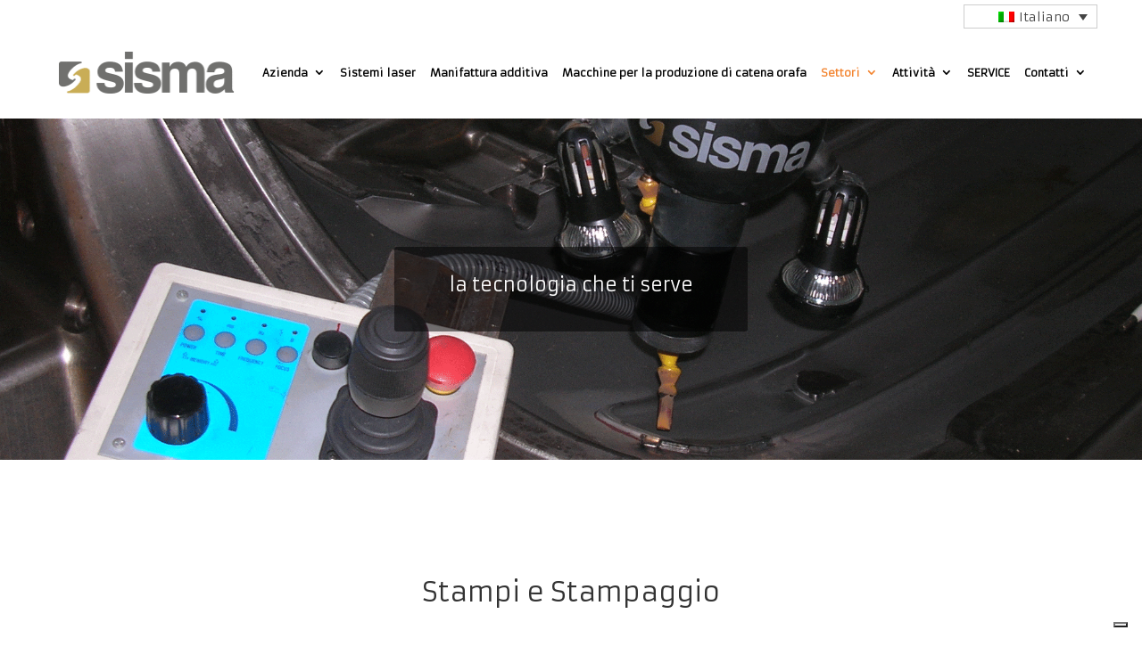

--- FILE ---
content_type: text/html; charset=UTF-8
request_url: https://www.sisma.com/stampi-stampaggio/
body_size: 139901
content:
<!DOCTYPE html>
<html lang="it-IT">
    <head>
        <meta charset="UTF-8" />
        <meta http-equiv="X-UA-Compatible" content="IE=edge">
<script type="text/javascript">
/* <![CDATA[ */
 var gform;gform||(document.addEventListener("gform_main_scripts_loaded",function(){gform.scriptsLoaded=!0}),window.addEventListener("DOMContentLoaded",function(){gform.domLoaded=!0}),gform={domLoaded:!1,scriptsLoaded:!1,initializeOnLoaded:function(o){gform.domLoaded&&gform.scriptsLoaded?o():!gform.domLoaded&&gform.scriptsLoaded?window.addEventListener("DOMContentLoaded",o):document.addEventListener("gform_main_scripts_loaded",o)},hooks:{action:{},filter:{}},addAction:function(o,n,r,t){gform.addHook("action",o,n,r,t)},addFilter:function(o,n,r,t){gform.addHook("filter",o,n,r,t)},doAction:function(o){gform.doHook("action",o,arguments)},applyFilters:function(o){return gform.doHook("filter",o,arguments)},removeAction:function(o,n){gform.removeHook("action",o,n)},removeFilter:function(o,n,r){gform.removeHook("filter",o,n,r)},addHook:function(o,n,r,t,i){null==gform.hooks[o][n]&&(gform.hooks[o][n]=[]);var e=gform.hooks[o][n];null==i&&(i=n+"_"+e.length),gform.hooks[o][n].push({tag:i,callable:r,priority:t=null==t?10:t})},doHook:function(n,o,r){var t;if(r=Array.prototype.slice.call(r,1),null!=gform.hooks[n][o]&&((o=gform.hooks[n][o]).sort(function(o,n){return o.priority-n.priority}),o.forEach(function(o){"function"!=typeof(t=o.callable)&&(t=window[t]),"action"==n?t.apply(null,r):r[0]=t.apply(null,r)})),"filter"==n)return r[0]},removeHook:function(o,n,t,i){var r;null!=gform.hooks[o][n]&&(r=(r=gform.hooks[o][n]).filter(function(o,n,r){return!!(null!=i&&i!=o.tag||null!=t&&t!=o.priority)}),gform.hooks[o][n]=r)}}); 
/* ]]> */
</script>

        <link rel="pingback" href="https://www.sisma.com/xmlrpc.php" />

        <script type="text/javascript">
            document.documentElement.className = 'js';
        </script>
        <!-- Facebook Pixel Code --> 
        <script>
            !function (f, b, e, v, n, t, s)
            {
                if (f.fbq)
                    return;
                n = f.fbq = function () {
                    n.callMethod ?
                            n.callMethod.apply(n, arguments) : n.queue.push(arguments)
                };
                if (!f._fbq)
                    f._fbq = n;
                n.push = n;
                n.loaded = !0;
                n.version = '2.0';
                n.queue = [];
                t = b.createElement(e);
                t.async = !0;
                t.src = v;
                s = b.getElementsByTagName(e)[0];
                s.parentNode.insertBefore(t, s)
            }(window, document, 'script',
                    'https://connect.facebook.net/en_US/fbevents.js');
            fbq('init', '569557026832272');
            fbq('track', 'PageView');
        </script> 
        <noscript> 
    <img height="1" width="1" 
         src="https://www.facebook.com/tr?id=569557026832272&ev=PageView 
         &noscript=1"/> 
    </noscript> 
    <!-- End Facebook Pixel Code —>
    <!-- Google Tag Manager -->
    <script>(function (w, d, s, l, i) {
            w[l] = w[l] || [];
            w[l].push({'gtm.start':
                        new Date().getTime(), event: 'gtm.js'});
            var f = d.getElementsByTagName(s)[0],
                    j = d.createElement(s), dl = l != 'dataLayer' ? '&l=' + l : '';
            j.async = true;
            j.src =
                    'https://www.googletagmanager.com/gtm.js?id=' + i + dl;
            f.parentNode.insertBefore(j, f);
        })(window, document, 'script', 'dataLayer', 'GTM-MCVLSJ');</script>
    <!-- End Google Tag Manager —>
    
    <!-- Google Tag Manager (noscript) -->
    <noscript><iframe src="https://www.googletagmanager.com/ns.html?id=GTM-MCVLSJ"
                      height="0" width="0" style="display:none;visibility:hidden"></iframe></noscript>
    <!-- End Google Tag Manager (noscript) -->
		<meta name="facebook-domain-verification" content="an58xkhr6n5vyz9cmi7nrl2rf6iwit" />
                
                
<!--
<script type="text/javascript">
var _iub = _iub || [];
_iub.csConfiguration = {"askConsentAtCookiePolicyUpdate":true,"countryDetection":true,"enableFadp":true,"enableLgpd":true,"enableRemoteConsent":true,"enableTcf":true,"enableUspr":true,"lgpdAppliesGlobally":false,"perPurposeConsent":true,"siteId":1425931,"tcfPurposes":{"2":"consent_only","7":"consent_only","8":"consent_only","9":"consent_only","10":"consent_only"},"cookiePolicyId":99407633,"banner":{"acceptButtonDisplay":true,"closeButtonRejects":true,"customizeButtonDisplay":true,"explicitWithdrawal":true,"listPurposes":true,"ownerName":"www.sisma.com","position":"float-top-center","rejectButtonDisplay":true,"showPurposesToggles":true,"showTotalNumberOfProviders":true}};
_iub.csLangConfiguration = {"it":{"cookiePolicyId":99407633},"en":{"cookiePolicyId":99407633},"de":{"cookiePolicyId":99407633},"es":{"cookiePolicyId":99407633},"fr":{"cookiePolicyId":99407633}};
</script>
<script type="text/javascript" src="https://cs.iubenda.com/autoblocking/1425931.js"></script>
<script type="text/javascript" src="//cdn.iubenda.com/cs/tcf/stub-v2.js"></script>
<script type="text/javascript" src="//cdn.iubenda.com/cs/tcf/safe-tcf-v2.js"></script>
<script type="text/javascript" src="//cdn.iubenda.com/cs/gpp/stub.js"></script>
<script type="text/javascript" src="//cdn.iubenda.com/cs/iubenda_cs.js" charset="UTF-8" async></script>

     -->         

    			<script type="text/javascript" class="_iub_cs_skip">
				var _iub = _iub || {};
				_iub.csConfiguration = _iub.csConfiguration || {};
				_iub.csConfiguration.siteId = "1425931";
				_iub.csConfiguration.cookiePolicyId = "99407633";
			</script>
			<script class="_iub_cs_skip" src="https://cs.iubenda.com/autoblocking/1425931.js"></script>
			<meta name='robots' content='index, follow, max-image-preview:large, max-snippet:-1, max-video-preview:-1' />
<link rel="alternate" hreflang="it" href="https://www.sisma.com/stampi-stampaggio/" />
<link rel="alternate" hreflang="en" href="https://www.sisma.com/en/moulds-and-moulding/" />
<link rel="alternate" hreflang="de" href="https://www.sisma.com/de/gussformen-und-werkzeuge/" />
<link rel="alternate" hreflang="es" href="https://www.sisma.com/es/moldes-y-moldeado/" />
<link rel="alternate" hreflang="fr" href="https://www.sisma.com/fr/moules-et-moulages/" />
<link rel="alternate" hreflang="x-default" href="https://www.sisma.com/stampi-stampaggio/" />

	<!-- This site is optimized with the Yoast SEO plugin v23.5 - https://yoast.com/wordpress/plugins/seo/ -->
	<title>Stampi e stampaggio - SISMA</title>
	<meta name="description" content="Sisma offre una gamma di prodotti dedicati alla riparazione e manutenzione degli stampi, come LM-B per saldature su stampi piccoli..." />
	<link rel="canonical" href="https://www.sisma.com/stampi-stampaggio/" />
	<meta property="og:locale" content="it_IT" />
	<meta property="og:type" content="article" />
	<meta property="og:title" content="Stampi e stampaggio - SISMA" />
	<meta property="og:description" content="Sisma offre una gamma di prodotti dedicati alla riparazione e manutenzione degli stampi, come LM-B per saldature su stampi piccoli..." />
	<meta property="og:url" content="https://www.sisma.com/stampi-stampaggio/" />
	<meta property="og:site_name" content="SISMA" />
	<meta property="article:publisher" content="https://www.facebook.com/machinery.and.laser.systems" />
	<meta property="article:modified_time" content="2024-10-14T12:52:15+00:00" />
	<meta property="og:image" content="https://www.sisma.com/wp-content/uploads/2024/01/Bottone-industria-300x83.png" />
	<meta name="twitter:card" content="summary_large_image" />
	<meta name="twitter:label1" content="Tempo di lettura stimato" />
	<meta name="twitter:data1" content="79 minuti" />
	<script type="application/ld+json" class="yoast-schema-graph">{"@context":"https://schema.org","@graph":[{"@type":"WebPage","@id":"https://www.sisma.com/stampi-stampaggio/","url":"https://www.sisma.com/stampi-stampaggio/","name":"Stampi e stampaggio - SISMA","isPartOf":{"@id":"https://www.sisma.com/de/#website"},"primaryImageOfPage":{"@id":"https://www.sisma.com/stampi-stampaggio/#primaryimage"},"image":{"@id":"https://www.sisma.com/stampi-stampaggio/#primaryimage"},"thumbnailUrl":"https://www.sisma.com/wp-content/uploads/2024/01/Bottone-industria-300x83.png","datePublished":"2023-02-08T11:28:37+00:00","dateModified":"2024-10-14T12:52:15+00:00","description":"Sisma offre una gamma di prodotti dedicati alla riparazione e manutenzione degli stampi, come LM-B per saldature su stampi piccoli...","breadcrumb":{"@id":"https://www.sisma.com/stampi-stampaggio/#breadcrumb"},"inLanguage":"it-IT","potentialAction":[{"@type":"ReadAction","target":["https://www.sisma.com/stampi-stampaggio/"]}]},{"@type":"ImageObject","inLanguage":"it-IT","@id":"https://www.sisma.com/stampi-stampaggio/#primaryimage","url":"https://www.sisma.com/wp-content/uploads/2024/01/Bottone-industria.png","contentUrl":"https://www.sisma.com/wp-content/uploads/2024/01/Bottone-industria.png","width":376,"height":104},{"@type":"BreadcrumbList","@id":"https://www.sisma.com/stampi-stampaggio/#breadcrumb","itemListElement":[{"@type":"ListItem","position":1,"name":"Home","item":"https://www.sisma.com/"},{"@type":"ListItem","position":2,"name":"Stampi e stampaggio"}]},{"@type":"WebSite","@id":"https://www.sisma.com/de/#website","url":"https://www.sisma.com/de/","name":"SISMA","description":"Macchine Laser da saldatura e marcatura","publisher":{"@id":"https://www.sisma.com/de/#organization"},"potentialAction":[{"@type":"SearchAction","target":{"@type":"EntryPoint","urlTemplate":"https://www.sisma.com/de/?s={search_term_string}"},"query-input":{"@type":"PropertyValueSpecification","valueRequired":true,"valueName":"search_term_string"}}],"inLanguage":"it-IT"},{"@type":"Organization","@id":"https://www.sisma.com/de/#organization","name":"sisma","url":"https://www.sisma.com/de/","logo":{"@type":"ImageObject","inLanguage":"it-IT","@id":"https://www.sisma.com/de/#/schema/logo/image/","url":"https://www.sisma.com/wp-content/uploads/2018/06/logo_sisma.png","contentUrl":"https://www.sisma.com/wp-content/uploads/2018/06/logo_sisma.png","width":200,"height":47,"caption":"sisma"},"image":{"@id":"https://www.sisma.com/de/#/schema/logo/image/"},"sameAs":["https://www.facebook.com/machinery.and.laser.systems","https://it.linkedin.com/company/sisma-spa","https://www.youtube.com/user/sismaspa1"]}]}</script>
	<!-- / Yoast SEO plugin. -->


<link rel='dns-prefetch' href='//www.sisma.com' />
<link rel='dns-prefetch' href='//cdn.iubenda.com' />
<link rel='dns-prefetch' href='//www.google.com' />
<link rel='dns-prefetch' href='//use.fontawesome.com' />
<link rel='dns-prefetch' href='//fonts.googleapis.com' />
<link rel="alternate" type="application/rss+xml" title="SISMA &raquo; Feed" href="https://www.sisma.com/feed/" />
<link rel="alternate" type="application/rss+xml" title="SISMA &raquo; Feed dei commenti" href="https://www.sisma.com/comments/feed/" />
<script type="text/javascript">
/* <![CDATA[ */
window._wpemojiSettings = {"baseUrl":"https:\/\/s.w.org\/images\/core\/emoji\/14.0.0\/72x72\/","ext":".png","svgUrl":"https:\/\/s.w.org\/images\/core\/emoji\/14.0.0\/svg\/","svgExt":".svg","source":{"concatemoji":"https:\/\/www.sisma.com\/wp-includes\/js\/wp-emoji-release.min.js?ver=6.4.7"}};
/*! This file is auto-generated */
!function(i,n){var o,s,e;function c(e){try{var t={supportTests:e,timestamp:(new Date).valueOf()};sessionStorage.setItem(o,JSON.stringify(t))}catch(e){}}function p(e,t,n){e.clearRect(0,0,e.canvas.width,e.canvas.height),e.fillText(t,0,0);var t=new Uint32Array(e.getImageData(0,0,e.canvas.width,e.canvas.height).data),r=(e.clearRect(0,0,e.canvas.width,e.canvas.height),e.fillText(n,0,0),new Uint32Array(e.getImageData(0,0,e.canvas.width,e.canvas.height).data));return t.every(function(e,t){return e===r[t]})}function u(e,t,n){switch(t){case"flag":return n(e,"\ud83c\udff3\ufe0f\u200d\u26a7\ufe0f","\ud83c\udff3\ufe0f\u200b\u26a7\ufe0f")?!1:!n(e,"\ud83c\uddfa\ud83c\uddf3","\ud83c\uddfa\u200b\ud83c\uddf3")&&!n(e,"\ud83c\udff4\udb40\udc67\udb40\udc62\udb40\udc65\udb40\udc6e\udb40\udc67\udb40\udc7f","\ud83c\udff4\u200b\udb40\udc67\u200b\udb40\udc62\u200b\udb40\udc65\u200b\udb40\udc6e\u200b\udb40\udc67\u200b\udb40\udc7f");case"emoji":return!n(e,"\ud83e\udef1\ud83c\udffb\u200d\ud83e\udef2\ud83c\udfff","\ud83e\udef1\ud83c\udffb\u200b\ud83e\udef2\ud83c\udfff")}return!1}function f(e,t,n){var r="undefined"!=typeof WorkerGlobalScope&&self instanceof WorkerGlobalScope?new OffscreenCanvas(300,150):i.createElement("canvas"),a=r.getContext("2d",{willReadFrequently:!0}),o=(a.textBaseline="top",a.font="600 32px Arial",{});return e.forEach(function(e){o[e]=t(a,e,n)}),o}function t(e){var t=i.createElement("script");t.src=e,t.defer=!0,i.head.appendChild(t)}"undefined"!=typeof Promise&&(o="wpEmojiSettingsSupports",s=["flag","emoji"],n.supports={everything:!0,everythingExceptFlag:!0},e=new Promise(function(e){i.addEventListener("DOMContentLoaded",e,{once:!0})}),new Promise(function(t){var n=function(){try{var e=JSON.parse(sessionStorage.getItem(o));if("object"==typeof e&&"number"==typeof e.timestamp&&(new Date).valueOf()<e.timestamp+604800&&"object"==typeof e.supportTests)return e.supportTests}catch(e){}return null}();if(!n){if("undefined"!=typeof Worker&&"undefined"!=typeof OffscreenCanvas&&"undefined"!=typeof URL&&URL.createObjectURL&&"undefined"!=typeof Blob)try{var e="postMessage("+f.toString()+"("+[JSON.stringify(s),u.toString(),p.toString()].join(",")+"));",r=new Blob([e],{type:"text/javascript"}),a=new Worker(URL.createObjectURL(r),{name:"wpTestEmojiSupports"});return void(a.onmessage=function(e){c(n=e.data),a.terminate(),t(n)})}catch(e){}c(n=f(s,u,p))}t(n)}).then(function(e){for(var t in e)n.supports[t]=e[t],n.supports.everything=n.supports.everything&&n.supports[t],"flag"!==t&&(n.supports.everythingExceptFlag=n.supports.everythingExceptFlag&&n.supports[t]);n.supports.everythingExceptFlag=n.supports.everythingExceptFlag&&!n.supports.flag,n.DOMReady=!1,n.readyCallback=function(){n.DOMReady=!0}}).then(function(){return e}).then(function(){var e;n.supports.everything||(n.readyCallback(),(e=n.source||{}).concatemoji?t(e.concatemoji):e.wpemoji&&e.twemoji&&(t(e.twemoji),t(e.wpemoji)))}))}((window,document),window._wpemojiSettings);
/* ]]> */
</script>
<meta content="Divi Child v.1.0.0" name="generator"/><link rel='stylesheet' id='flick-css' href='https://www.sisma.com/wp-content/plugins/mailchimp/assets/css/flick/flick.css?ver=1.8.0' type='text/css' media='all' />
<link rel='stylesheet' id='mailchimp_sf_main_css-css' href='https://www.sisma.com/?mcsf_action=main_css&#038;ver=1.8.0' type='text/css' media='all' />
<style id='wp-emoji-styles-inline-css' type='text/css'>

	img.wp-smiley, img.emoji {
		display: inline !important;
		border: none !important;
		box-shadow: none !important;
		height: 1em !important;
		width: 1em !important;
		margin: 0 0.07em !important;
		vertical-align: -0.1em !important;
		background: none !important;
		padding: 0 !important;
	}
</style>
<link rel='stylesheet' id='wp-block-library-css' href='https://www.sisma.com/wp-includes/css/dist/block-library/style.min.css?ver=6.4.7' type='text/css' media='all' />
<style id='classic-theme-styles-inline-css' type='text/css'>
/*! This file is auto-generated */
.wp-block-button__link{color:#fff;background-color:#32373c;border-radius:9999px;box-shadow:none;text-decoration:none;padding:calc(.667em + 2px) calc(1.333em + 2px);font-size:1.125em}.wp-block-file__button{background:#32373c;color:#fff;text-decoration:none}
</style>
<style id='global-styles-inline-css' type='text/css'>
body{--wp--preset--color--black: #000000;--wp--preset--color--cyan-bluish-gray: #abb8c3;--wp--preset--color--white: #ffffff;--wp--preset--color--pale-pink: #f78da7;--wp--preset--color--vivid-red: #cf2e2e;--wp--preset--color--luminous-vivid-orange: #ff6900;--wp--preset--color--luminous-vivid-amber: #fcb900;--wp--preset--color--light-green-cyan: #7bdcb5;--wp--preset--color--vivid-green-cyan: #00d084;--wp--preset--color--pale-cyan-blue: #8ed1fc;--wp--preset--color--vivid-cyan-blue: #0693e3;--wp--preset--color--vivid-purple: #9b51e0;--wp--preset--gradient--vivid-cyan-blue-to-vivid-purple: linear-gradient(135deg,rgba(6,147,227,1) 0%,rgb(155,81,224) 100%);--wp--preset--gradient--light-green-cyan-to-vivid-green-cyan: linear-gradient(135deg,rgb(122,220,180) 0%,rgb(0,208,130) 100%);--wp--preset--gradient--luminous-vivid-amber-to-luminous-vivid-orange: linear-gradient(135deg,rgba(252,185,0,1) 0%,rgba(255,105,0,1) 100%);--wp--preset--gradient--luminous-vivid-orange-to-vivid-red: linear-gradient(135deg,rgba(255,105,0,1) 0%,rgb(207,46,46) 100%);--wp--preset--gradient--very-light-gray-to-cyan-bluish-gray: linear-gradient(135deg,rgb(238,238,238) 0%,rgb(169,184,195) 100%);--wp--preset--gradient--cool-to-warm-spectrum: linear-gradient(135deg,rgb(74,234,220) 0%,rgb(151,120,209) 20%,rgb(207,42,186) 40%,rgb(238,44,130) 60%,rgb(251,105,98) 80%,rgb(254,248,76) 100%);--wp--preset--gradient--blush-light-purple: linear-gradient(135deg,rgb(255,206,236) 0%,rgb(152,150,240) 100%);--wp--preset--gradient--blush-bordeaux: linear-gradient(135deg,rgb(254,205,165) 0%,rgb(254,45,45) 50%,rgb(107,0,62) 100%);--wp--preset--gradient--luminous-dusk: linear-gradient(135deg,rgb(255,203,112) 0%,rgb(199,81,192) 50%,rgb(65,88,208) 100%);--wp--preset--gradient--pale-ocean: linear-gradient(135deg,rgb(255,245,203) 0%,rgb(182,227,212) 50%,rgb(51,167,181) 100%);--wp--preset--gradient--electric-grass: linear-gradient(135deg,rgb(202,248,128) 0%,rgb(113,206,126) 100%);--wp--preset--gradient--midnight: linear-gradient(135deg,rgb(2,3,129) 0%,rgb(40,116,252) 100%);--wp--preset--font-size--small: 13px;--wp--preset--font-size--medium: 20px;--wp--preset--font-size--large: 36px;--wp--preset--font-size--x-large: 42px;--wp--preset--spacing--20: 0.44rem;--wp--preset--spacing--30: 0.67rem;--wp--preset--spacing--40: 1rem;--wp--preset--spacing--50: 1.5rem;--wp--preset--spacing--60: 2.25rem;--wp--preset--spacing--70: 3.38rem;--wp--preset--spacing--80: 5.06rem;--wp--preset--shadow--natural: 6px 6px 9px rgba(0, 0, 0, 0.2);--wp--preset--shadow--deep: 12px 12px 50px rgba(0, 0, 0, 0.4);--wp--preset--shadow--sharp: 6px 6px 0px rgba(0, 0, 0, 0.2);--wp--preset--shadow--outlined: 6px 6px 0px -3px rgba(255, 255, 255, 1), 6px 6px rgba(0, 0, 0, 1);--wp--preset--shadow--crisp: 6px 6px 0px rgba(0, 0, 0, 1);}:where(.is-layout-flex){gap: 0.5em;}:where(.is-layout-grid){gap: 0.5em;}body .is-layout-flow > .alignleft{float: left;margin-inline-start: 0;margin-inline-end: 2em;}body .is-layout-flow > .alignright{float: right;margin-inline-start: 2em;margin-inline-end: 0;}body .is-layout-flow > .aligncenter{margin-left: auto !important;margin-right: auto !important;}body .is-layout-constrained > .alignleft{float: left;margin-inline-start: 0;margin-inline-end: 2em;}body .is-layout-constrained > .alignright{float: right;margin-inline-start: 2em;margin-inline-end: 0;}body .is-layout-constrained > .aligncenter{margin-left: auto !important;margin-right: auto !important;}body .is-layout-constrained > :where(:not(.alignleft):not(.alignright):not(.alignfull)){max-width: var(--wp--style--global--content-size);margin-left: auto !important;margin-right: auto !important;}body .is-layout-constrained > .alignwide{max-width: var(--wp--style--global--wide-size);}body .is-layout-flex{display: flex;}body .is-layout-flex{flex-wrap: wrap;align-items: center;}body .is-layout-flex > *{margin: 0;}body .is-layout-grid{display: grid;}body .is-layout-grid > *{margin: 0;}:where(.wp-block-columns.is-layout-flex){gap: 2em;}:where(.wp-block-columns.is-layout-grid){gap: 2em;}:where(.wp-block-post-template.is-layout-flex){gap: 1.25em;}:where(.wp-block-post-template.is-layout-grid){gap: 1.25em;}.has-black-color{color: var(--wp--preset--color--black) !important;}.has-cyan-bluish-gray-color{color: var(--wp--preset--color--cyan-bluish-gray) !important;}.has-white-color{color: var(--wp--preset--color--white) !important;}.has-pale-pink-color{color: var(--wp--preset--color--pale-pink) !important;}.has-vivid-red-color{color: var(--wp--preset--color--vivid-red) !important;}.has-luminous-vivid-orange-color{color: var(--wp--preset--color--luminous-vivid-orange) !important;}.has-luminous-vivid-amber-color{color: var(--wp--preset--color--luminous-vivid-amber) !important;}.has-light-green-cyan-color{color: var(--wp--preset--color--light-green-cyan) !important;}.has-vivid-green-cyan-color{color: var(--wp--preset--color--vivid-green-cyan) !important;}.has-pale-cyan-blue-color{color: var(--wp--preset--color--pale-cyan-blue) !important;}.has-vivid-cyan-blue-color{color: var(--wp--preset--color--vivid-cyan-blue) !important;}.has-vivid-purple-color{color: var(--wp--preset--color--vivid-purple) !important;}.has-black-background-color{background-color: var(--wp--preset--color--black) !important;}.has-cyan-bluish-gray-background-color{background-color: var(--wp--preset--color--cyan-bluish-gray) !important;}.has-white-background-color{background-color: var(--wp--preset--color--white) !important;}.has-pale-pink-background-color{background-color: var(--wp--preset--color--pale-pink) !important;}.has-vivid-red-background-color{background-color: var(--wp--preset--color--vivid-red) !important;}.has-luminous-vivid-orange-background-color{background-color: var(--wp--preset--color--luminous-vivid-orange) !important;}.has-luminous-vivid-amber-background-color{background-color: var(--wp--preset--color--luminous-vivid-amber) !important;}.has-light-green-cyan-background-color{background-color: var(--wp--preset--color--light-green-cyan) !important;}.has-vivid-green-cyan-background-color{background-color: var(--wp--preset--color--vivid-green-cyan) !important;}.has-pale-cyan-blue-background-color{background-color: var(--wp--preset--color--pale-cyan-blue) !important;}.has-vivid-cyan-blue-background-color{background-color: var(--wp--preset--color--vivid-cyan-blue) !important;}.has-vivid-purple-background-color{background-color: var(--wp--preset--color--vivid-purple) !important;}.has-black-border-color{border-color: var(--wp--preset--color--black) !important;}.has-cyan-bluish-gray-border-color{border-color: var(--wp--preset--color--cyan-bluish-gray) !important;}.has-white-border-color{border-color: var(--wp--preset--color--white) !important;}.has-pale-pink-border-color{border-color: var(--wp--preset--color--pale-pink) !important;}.has-vivid-red-border-color{border-color: var(--wp--preset--color--vivid-red) !important;}.has-luminous-vivid-orange-border-color{border-color: var(--wp--preset--color--luminous-vivid-orange) !important;}.has-luminous-vivid-amber-border-color{border-color: var(--wp--preset--color--luminous-vivid-amber) !important;}.has-light-green-cyan-border-color{border-color: var(--wp--preset--color--light-green-cyan) !important;}.has-vivid-green-cyan-border-color{border-color: var(--wp--preset--color--vivid-green-cyan) !important;}.has-pale-cyan-blue-border-color{border-color: var(--wp--preset--color--pale-cyan-blue) !important;}.has-vivid-cyan-blue-border-color{border-color: var(--wp--preset--color--vivid-cyan-blue) !important;}.has-vivid-purple-border-color{border-color: var(--wp--preset--color--vivid-purple) !important;}.has-vivid-cyan-blue-to-vivid-purple-gradient-background{background: var(--wp--preset--gradient--vivid-cyan-blue-to-vivid-purple) !important;}.has-light-green-cyan-to-vivid-green-cyan-gradient-background{background: var(--wp--preset--gradient--light-green-cyan-to-vivid-green-cyan) !important;}.has-luminous-vivid-amber-to-luminous-vivid-orange-gradient-background{background: var(--wp--preset--gradient--luminous-vivid-amber-to-luminous-vivid-orange) !important;}.has-luminous-vivid-orange-to-vivid-red-gradient-background{background: var(--wp--preset--gradient--luminous-vivid-orange-to-vivid-red) !important;}.has-very-light-gray-to-cyan-bluish-gray-gradient-background{background: var(--wp--preset--gradient--very-light-gray-to-cyan-bluish-gray) !important;}.has-cool-to-warm-spectrum-gradient-background{background: var(--wp--preset--gradient--cool-to-warm-spectrum) !important;}.has-blush-light-purple-gradient-background{background: var(--wp--preset--gradient--blush-light-purple) !important;}.has-blush-bordeaux-gradient-background{background: var(--wp--preset--gradient--blush-bordeaux) !important;}.has-luminous-dusk-gradient-background{background: var(--wp--preset--gradient--luminous-dusk) !important;}.has-pale-ocean-gradient-background{background: var(--wp--preset--gradient--pale-ocean) !important;}.has-electric-grass-gradient-background{background: var(--wp--preset--gradient--electric-grass) !important;}.has-midnight-gradient-background{background: var(--wp--preset--gradient--midnight) !important;}.has-small-font-size{font-size: var(--wp--preset--font-size--small) !important;}.has-medium-font-size{font-size: var(--wp--preset--font-size--medium) !important;}.has-large-font-size{font-size: var(--wp--preset--font-size--large) !important;}.has-x-large-font-size{font-size: var(--wp--preset--font-size--x-large) !important;}
.wp-block-navigation a:where(:not(.wp-element-button)){color: inherit;}
:where(.wp-block-post-template.is-layout-flex){gap: 1.25em;}:where(.wp-block-post-template.is-layout-grid){gap: 1.25em;}
:where(.wp-block-columns.is-layout-flex){gap: 2em;}:where(.wp-block-columns.is-layout-grid){gap: 2em;}
.wp-block-pullquote{font-size: 1.5em;line-height: 1.6;}
</style>
<link rel='stylesheet' id='wpml-legacy-dropdown-0-css' href='https://www.sisma.com/wp-content/plugins/sitepress-multilingual-cms/templates/language-switchers/legacy-dropdown/style.min.css?ver=1' type='text/css' media='all' />
<link rel='stylesheet' id='parent-style-css' href='https://www.sisma.com/wp-content/themes/Divi/style.css?ver=6.4.7' type='text/css' media='all' />
<link rel='stylesheet' id='load-fa-css' href='https://use.fontawesome.com/releases/v5.8.1/css/all.css?ver=6.4.7' type='text/css' media='all' />
<link rel='stylesheet' id='divi-style-css' href='https://www.sisma.com/wp-content/themes/divi-child/style.css?ver=3.23.3' type='text/css' media='all' />
<link rel='stylesheet' id='et-builder-googlefonts-cached-css' href='https://fonts.googleapis.com/css?family=Armata%3Aregular&#038;ver=6.4.7#038;subset=latin,latin-ext' type='text/css' media='all' />
<link rel='stylesheet' id='recent-posts-widget-with-thumbnails-public-style-css' href='https://www.sisma.com/wp-content/plugins/recent-posts-widget-with-thumbnails/public.css?ver=7.1.1' type='text/css' media='all' />
<link rel='stylesheet' id='popup-maker-site-css' href='//www.sisma.com/wp-content/uploads/pum/pum-site-styles.css?generated=1765447163&#038;ver=1.20.3' type='text/css' media='all' />
<link rel='stylesheet' id='gforms_reset_css-css' href='https://www.sisma.com/wp-content/plugins/gravityforms/legacy/css/formreset.min.css?ver=2.8.18' type='text/css' media='all' />
<link rel='stylesheet' id='gforms_formsmain_css-css' href='https://www.sisma.com/wp-content/plugins/gravityforms/legacy/css/formsmain.min.css?ver=2.8.18' type='text/css' media='all' />
<link rel='stylesheet' id='gforms_ready_class_css-css' href='https://www.sisma.com/wp-content/plugins/gravityforms/legacy/css/readyclass.min.css?ver=2.8.18' type='text/css' media='all' />
<link rel='stylesheet' id='gforms_browsers_css-css' href='https://www.sisma.com/wp-content/plugins/gravityforms/legacy/css/browsers.min.css?ver=2.8.18' type='text/css' media='all' />
<link rel='stylesheet' id='dashicons-css' href='https://www.sisma.com/wp-includes/css/dashicons.min.css?ver=6.4.7' type='text/css' media='all' />
<!--n2css--><!--n2js--><script type="text/javascript" src="https://www.sisma.com/wp-includes/js/jquery/jquery.min.js?ver=3.7.1" id="jquery-core-js"></script>
<script type="text/javascript" src="https://www.sisma.com/wp-includes/js/jquery/jquery-migrate.min.js?ver=3.4.1" id="jquery-migrate-js"></script>

<script  type="text/javascript" class=" _iub_cs_skip" type="text/javascript" id="iubenda-head-inline-scripts-0">
/* <![CDATA[ */

var _iub = _iub || [];
_iub.csConfiguration = {"askConsentAtCookiePolicyUpdate":true,"countryDetection":true,"enableFadp":true,"enableLgpd":true,"enableRemoteConsent":true,"enableTcf":true,"enableUspr":true,"lgpdAppliesGlobally":false,"perPurposeConsent":true,"siteId":1425931,"tcfPurposes":{"2":"consent_only","7":"consent_only","8":"consent_only","9":"consent_only","10":"consent_only"},"cookiePolicyId":99407633,"banner":{"acceptButtonDisplay":true,"closeButtonRejects":true,"customizeButtonDisplay":true,"explicitWithdrawal":true,"listPurposes":true,"ownerName":"www.sisma.com","position":"float-bottom-center","rejectButtonDisplay":true,"showPurposesToggles":true,"showTotalNumberOfProviders":true}};
_iub.csLangConfiguration = {"it":{"cookiePolicyId":99407633},"en":{"cookiePolicyId":15124149},"de":{"cookiePolicyId":20768531},"es":{"cookiePolicyId":82045586},"fr":{"cookiePolicyId":75792830}};
/* ]]> */
</script>
<script  type="text/javascript" class=" _iub_cs_skip" type="text/javascript" src="//cdn.iubenda.com/cs/tcf/stub-v2.js?ver=3.11.3" id="iubenda-head-scripts-1-js"></script>
<script  type="text/javascript" class=" _iub_cs_skip" type="text/javascript" src="//cdn.iubenda.com/cs/tcf/safe-tcf-v2.js?ver=3.11.3" id="iubenda-head-scripts-2-js"></script>
<script  type="text/javascript" class=" _iub_cs_skip" type="text/javascript" src="//cdn.iubenda.com/cs/gpp/stub.js?ver=3.11.3" id="iubenda-head-scripts-3-js"></script>
<script  type="text/javascript" charset="UTF-8" async="" class=" _iub_cs_skip" type="text/javascript" src="//cdn.iubenda.com/cs/iubenda_cs.js?ver=3.11.3" id="iubenda-head-scripts-4-js"></script>
<script type="text/javascript" src="https://www.sisma.com/wp-content/plugins/sitepress-multilingual-cms/templates/language-switchers/legacy-dropdown/script.min.js?ver=1" id="wpml-legacy-dropdown-0-js"></script>
<script type="text/javascript" defer='defer' src="https://www.sisma.com/wp-content/plugins/gravityforms/js/jquery.json.min.js?ver=2.8.18" id="gform_json-js"></script>
<script type="text/javascript" id="gform_gravityforms-js-extra">
/* <![CDATA[ */
var gf_global = {"gf_currency_config":{"name":"Euro","symbol_left":"","symbol_right":"&#8364;","symbol_padding":" ","thousand_separator":".","decimal_separator":",","decimals":2,"code":"EUR"},"base_url":"https:\/\/www.sisma.com\/wp-content\/plugins\/gravityforms","number_formats":[],"spinnerUrl":"https:\/\/www.sisma.com\/wp-content\/plugins\/gravityforms\/images\/spinner.svg","version_hash":"3a55557468615217c6cf1b775946da01","strings":{"newRowAdded":"\u00c8 stata aggiunta una nuova riga.","rowRemoved":"La riga \u00e8 stata rimossa","formSaved":"Il modulo \u00e8 stato salvato. Il contenuto include il link per tornare a completare il modulo."}};
var gform_i18n = {"datepicker":{"days":{"monday":"Lun","tuesday":"Mar","wednesday":"Mer","thursday":"Gio","friday":"Ven","saturday":"Sab","sunday":"Dom"},"months":{"january":"Gennaio","february":"Febbraio","march":"Marzo","april":"Aprile","may":"Maggio","june":"Giugno","july":"Luglio","august":"Agosto","september":"Settembre","october":"Ottobre","november":"Novembre","december":"Dicembre"},"firstDay":1,"iconText":"Seleziona la data"}};
var gf_legacy_multi = {"20":"1"};
var gform_gravityforms = {"strings":{"invalid_file_extension":"Questo tipo di file non \u00e8 consentito. Deve avere uno dei seguenti formati:","delete_file":"Elimina questo file","in_progress":"In lavorazione","file_exceeds_limit":"La dimensione del file supera i limiti","illegal_extension":"Questo tipo di file non \u00e8 consentito.","max_reached":"Numero massimo di file raggiunto","unknown_error":"C\u2019\u00e8 stato un problema durante il salvataggio del file sul server","currently_uploading":"Aspetta che il caricamento sia completato","cancel":"Annulla","cancel_upload":"Annulla questo caricamento","cancelled":"Annullato"},"vars":{"images_url":"https:\/\/www.sisma.com\/wp-content\/plugins\/gravityforms\/images"}};
/* ]]> */
</script>
<script type="text/javascript" id="gform_gravityforms-js-before">
/* <![CDATA[ */

/* ]]> */
</script>
<script type="text/javascript" defer='defer' src="https://www.sisma.com/wp-content/plugins/gravityforms/js/gravityforms.min.js?ver=2.8.18" id="gform_gravityforms-js"></script>
<script type="text/javascript" defer='defer' src="https://www.google.com/recaptcha/api.js?hl=it&amp;ver=6.4.7#038;render=explicit" id="gform_recaptcha-js"></script>
<script type="text/javascript" defer='defer' src="https://www.sisma.com/wp-content/plugins/gravityforms/assets/js/dist/utils.min.js?ver=50c7bea9c2320e16728e44ae9fde5f26" id="gform_gravityforms_utils-js"></script>
<link rel="https://api.w.org/" href="https://www.sisma.com/wp-json/" /><link rel="alternate" type="application/json" href="https://www.sisma.com/wp-json/wp/v2/pages/53580" /><link rel="EditURI" type="application/rsd+xml" title="RSD" href="https://www.sisma.com/xmlrpc.php?rsd" />
<meta name="generator" content="WordPress 6.4.7" />
<link rel='shortlink' href='https://www.sisma.com/?p=53580' />
<link rel="alternate" type="application/json+oembed" href="https://www.sisma.com/wp-json/oembed/1.0/embed?url=https%3A%2F%2Fwww.sisma.com%2Fstampi-stampaggio%2F" />
<link rel="alternate" type="text/xml+oembed" href="https://www.sisma.com/wp-json/oembed/1.0/embed?url=https%3A%2F%2Fwww.sisma.com%2Fstampi-stampaggio%2F&#038;format=xml" />
<meta name="generator" content="WPML ver:4.6.15 stt:1,4,3,27,2;" />
<script type="text/javascript">
var _iub = _iub || [];
_iub.csConfiguration = {
    "askConsentAtCookiePolicyUpdate":true,
    "countryDetection":true,
    "enableFadp":true,
    "enableLgpd":true,
    "enableRemoteConsent":true,
    "enableTcf":true,
    "enableUspr":true,
    "lgpdAppliesGlobally":false,
    "perPurposeConsent":true,
    "siteId":1425931,
    "tcfPurposes":{"2":"consent_only","7":"consent_only","8":"consent_only","9":"consent_only","10":"consent_only"},
    "cookiePolicyId":99407633, 
    
    // ** AGGIUNGI QUI L'URL DELLA TUA PAGINA DELLA COOKIE POLICY ITALIANA **
    "cookiePolicyUrl": "https://www.sisma.com/cookie-policy/", // <--- SOSTITUISCI CON IL VERO URL DELLA TUA PAGINA ITALIANA
    
    "banner":{
        "acceptButtonDisplay":true,
        "closeButtonRejects":true,
        "customizeButtonDisplay":true,
        "explicitWithdrawal":true,
        "listPurposes":true,
        "ownerName":"www.sisma.com",
        "position":"float-bottom-center",
        "rejectButtonDisplay":true,
        "showPurposesToggles":true,
        "showTotalNumberOfProviders":true
    }
};

// ** MODIFICA QUESTO BLOCCO AGGIUNGENDO IL cookiePolicyUrl PER OGNI LINGUA **
_iub.csLangConfiguration = {
    "it": {
        "cookiePolicyId":99407633,
        "cookiePolicyUrl": "https://www.sisma.com/informativa-cookie" // <--- RIPETI L'URL ITALIANO QUI
    },
    "en": {
        "cookiePolicyId":15124149,
        "cookiePolicyUrl": "https://www.sisma.com/en/cookie-policy" // <--- INSERISCI L'URL DELLA TUA PAGINA INGLESE
    },
    "de": {
        "cookiePolicyId":20768531,
        "cookiePolicyUrl": "https://www.sisma.com/en/cookie-policy" // <--- INSERISCI L'URL DELLA TUA PAGINA TEDESCA
    },
    "es": {
        "cookiePolicyId":82045586,
        "cookiePolicyUrl": "https://www.sisma.com/en/cookie-policy" // <--- INSERISCI L'URL DELLA TUA PAGINA SPAGNOLA
    },
    "fr": {
        "cookiePolicyId":75792830,
        "cookiePolicyUrl": "https://www.sisma.com/en/cookie-policy" 
    }
};
</script>
<script type="text/javascript" src="https://cs.iubenda.com/autoblocking/1425931.js"></script>
<script type="text/javascript" src="//cdn.iubenda.com/cs/tcf/stub-v2.js"></script>
<script type="text/javascript" src="//cdn.iubenda.com/cs/tcf/safe-tcf-v2.js"></script>
<script type="text/javascript" src="//cdn.iubenda.com/cs/gpp/stub.js"></script>
<script type="text/javascript" src="//cdn.iubenda.com/cs/iubenda_cs.js" charset="UTF-8" async></script><script type="text/javascript">
	jQuery(function($) {
		$('.date-pick').each(function() {
			var format = $(this).data('format') || 'mm/dd/yyyy';
			format = format.replace(/yyyy/i, 'yy');
			$(this).datepicker({
				autoFocusNextInput: true,
				constrainInput: false,
				changeMonth: true,
				changeYear: true,
				beforeShow: function(input, inst) { $('#ui-datepicker-div').addClass('show'); },
				dateFormat: format.toLowerCase(),
			});
		});
		d = new Date();
		$('.birthdate-pick').each(function() {
			var format = $(this).data('format') || 'mm/dd';
			format = format.replace(/yyyy/i, 'yy');
			$(this).datepicker({
				autoFocusNextInput: true,
				constrainInput: false,
				changeMonth: true,
				changeYear: false,
				minDate: new Date(d.getFullYear(), 1-1, 1),
				maxDate: new Date(d.getFullYear(), 12-1, 31),
				beforeShow: function(input, inst) { $('#ui-datepicker-div').removeClass('show'); },
				dateFormat: format.toLowerCase(),
			});

		});

	});
</script>
<meta name="generator" content="performance-lab 3.2.0; plugins: ">
<meta name="viewport" content="width=device-width, initial-scale=1.0, maximum-scale=1.0, user-scalable=0" /><link rel="shortcut icon" href="https://www.sisma.com/wp-content/uploads/2018/09/favicon.ico" /><meta name="generator" content="Powered by Slider Revolution 6.6.7 - responsive, Mobile-Friendly Slider Plugin for WordPress with comfortable drag and drop interface." />
<script>function setREVStartSize(e){
			//window.requestAnimationFrame(function() {
				window.RSIW = window.RSIW===undefined ? window.innerWidth : window.RSIW;
				window.RSIH = window.RSIH===undefined ? window.innerHeight : window.RSIH;
				try {
					var pw = document.getElementById(e.c).parentNode.offsetWidth,
						newh;
					pw = pw===0 || isNaN(pw) || (e.l=="fullwidth" || e.layout=="fullwidth") ? window.RSIW : pw;
					e.tabw = e.tabw===undefined ? 0 : parseInt(e.tabw);
					e.thumbw = e.thumbw===undefined ? 0 : parseInt(e.thumbw);
					e.tabh = e.tabh===undefined ? 0 : parseInt(e.tabh);
					e.thumbh = e.thumbh===undefined ? 0 : parseInt(e.thumbh);
					e.tabhide = e.tabhide===undefined ? 0 : parseInt(e.tabhide);
					e.thumbhide = e.thumbhide===undefined ? 0 : parseInt(e.thumbhide);
					e.mh = e.mh===undefined || e.mh=="" || e.mh==="auto" ? 0 : parseInt(e.mh,0);
					if(e.layout==="fullscreen" || e.l==="fullscreen")
						newh = Math.max(e.mh,window.RSIH);
					else{
						e.gw = Array.isArray(e.gw) ? e.gw : [e.gw];
						for (var i in e.rl) if (e.gw[i]===undefined || e.gw[i]===0) e.gw[i] = e.gw[i-1];
						e.gh = e.el===undefined || e.el==="" || (Array.isArray(e.el) && e.el.length==0)? e.gh : e.el;
						e.gh = Array.isArray(e.gh) ? e.gh : [e.gh];
						for (var i in e.rl) if (e.gh[i]===undefined || e.gh[i]===0) e.gh[i] = e.gh[i-1];
											
						var nl = new Array(e.rl.length),
							ix = 0,
							sl;
						e.tabw = e.tabhide>=pw ? 0 : e.tabw;
						e.thumbw = e.thumbhide>=pw ? 0 : e.thumbw;
						e.tabh = e.tabhide>=pw ? 0 : e.tabh;
						e.thumbh = e.thumbhide>=pw ? 0 : e.thumbh;
						for (var i in e.rl) nl[i] = e.rl[i]<window.RSIW ? 0 : e.rl[i];
						sl = nl[0];
						for (var i in nl) if (sl>nl[i] && nl[i]>0) { sl = nl[i]; ix=i;}
						var m = pw>(e.gw[ix]+e.tabw+e.thumbw) ? 1 : (pw-(e.tabw+e.thumbw)) / (e.gw[ix]);
						newh =  (e.gh[ix] * m) + (e.tabh + e.thumbh);
					}
					var el = document.getElementById(e.c);
					if (el!==null && el) el.style.height = newh+"px";
					el = document.getElementById(e.c+"_wrapper");
					if (el!==null && el) {
						el.style.height = newh+"px";
						el.style.display = "block";
					}
				} catch(e){
					console.log("Failure at Presize of Slider:" + e)
				}
			//});
		  };</script>
<style id="et-divi-customizer-global-cached-inline-styles">body{color:#212121}.woocommerce #respond input#submit,.woocommerce-page #respond input#submit,.woocommerce #content input.button,.woocommerce-page #content input.button,.woocommerce-message,.woocommerce-error,.woocommerce-info{background:#f38531!important}#et_search_icon:hover,.mobile_menu_bar:before,.mobile_menu_bar:after,.et_toggle_slide_menu:after,.et-social-icon a:hover,.et_pb_sum,.et_pb_pricing li a,.et_pb_pricing_table_button,.et_overlay:before,.entry-summary p.price ins,.woocommerce div.product span.price,.woocommerce-page div.product span.price,.woocommerce #content div.product span.price,.woocommerce-page #content div.product span.price,.woocommerce div.product p.price,.woocommerce-page div.product p.price,.woocommerce #content div.product p.price,.woocommerce-page #content div.product p.price,.et_pb_member_social_links a:hover,.woocommerce .star-rating span:before,.woocommerce-page .star-rating span:before,.et_pb_widget li a:hover,.et_pb_filterable_portfolio .et_pb_portfolio_filters li a.active,.et_pb_filterable_portfolio .et_pb_portofolio_pagination ul li a.active,.et_pb_gallery .et_pb_gallery_pagination ul li a.active,.wp-pagenavi span.current,.wp-pagenavi a:hover,.nav-single a,.posted_in a{color:#f38531}.et_pb_contact_submit,.et_password_protected_form .et_submit_button,.et_pb_bg_layout_light .et_pb_newsletter_button,.comment-reply-link,.form-submit .et_pb_button,.et_pb_bg_layout_light .et_pb_promo_button,.et_pb_bg_layout_light .et_pb_more_button,.woocommerce a.button.alt,.woocommerce-page a.button.alt,.woocommerce button.button.alt,.woocommerce-page button.button.alt,.woocommerce input.button.alt,.woocommerce-page input.button.alt,.woocommerce #respond input#submit.alt,.woocommerce-page #respond input#submit.alt,.woocommerce #content input.button.alt,.woocommerce-page #content input.button.alt,.woocommerce a.button,.woocommerce-page a.button,.woocommerce button.button,.woocommerce-page button.button,.woocommerce input.button,.woocommerce-page input.button,.et_pb_contact p input[type="checkbox"]:checked+label i:before,.et_pb_bg_layout_light.et_pb_module.et_pb_button{color:#f38531}.footer-widget h4{color:#f38531}.et-search-form,.nav li ul,.et_mobile_menu,.footer-widget li:before,.et_pb_pricing li:before,blockquote{border-color:#f38531}.et_pb_counter_amount,.et_pb_featured_table .et_pb_pricing_heading,.et_quote_content,.et_link_content,.et_audio_content,.et_pb_post_slider.et_pb_bg_layout_dark,.et_slide_in_menu_container,.et_pb_contact p input[type="radio"]:checked+label i:before{background-color:#f38531}a{color:#f38432}#main-header,#main-header .nav li ul,.et-search-form,#main-header .et_mobile_menu{background-color:}.nav li ul{border-color:rgba(0,0,0,0)}#top-header,#et-secondary-nav li ul{background-color:#f38531}.et_header_style_centered .mobile_nav .select_page,.et_header_style_split .mobile_nav .select_page,.et_nav_text_color_light #top-menu>li>a,.et_nav_text_color_dark #top-menu>li>a,#top-menu a,.et_mobile_menu li a,.et_nav_text_color_light .et_mobile_menu li a,.et_nav_text_color_dark .et_mobile_menu li a,#et_search_icon:before,.et_search_form_container input,span.et_close_search_field:after,#et-top-navigation .et-cart-info{color:#000000}.et_search_form_container input::-moz-placeholder{color:#000000}.et_search_form_container input::-webkit-input-placeholder{color:#000000}.et_search_form_container input:-ms-input-placeholder{color:#000000}#top-menu li a{font-size:12px}body.et_vertical_nav .container.et_search_form_container .et-search-form input{font-size:12px!important}#top-menu li.current-menu-ancestor>a,#top-menu li.current-menu-item>a,.et_color_scheme_red #top-menu li.current-menu-ancestor>a,.et_color_scheme_red #top-menu li.current-menu-item>a,.et_color_scheme_pink #top-menu li.current-menu-ancestor>a,.et_color_scheme_pink #top-menu li.current-menu-item>a,.et_color_scheme_orange #top-menu li.current-menu-ancestor>a,.et_color_scheme_orange #top-menu li.current-menu-item>a,.et_color_scheme_green #top-menu li.current-menu-ancestor>a,.et_color_scheme_green #top-menu li.current-menu-item>a{color:#f38531}#footer-widgets .footer-widget a,#footer-widgets .footer-widget li a,#footer-widgets .footer-widget li a:hover{color:#ffffff}.footer-widget{color:#ffffff}#main-footer .footer-widget h4{color:#ffffff}.footer-widget li:before{border-color:#ffffff}.footer-widget,.footer-widget li,.footer-widget li a,#footer-info{font-size:13px}.footer-widget h4{font-weight:bold;font-style:normal;text-transform:none;text-decoration:none}#footer-widgets .footer-widget li:before{top:8.05px}#footer-info,#footer-info a{color:#ffffff}#footer-info{font-size:11px}#footer-bottom .et-social-icon a{font-size:16px}#footer-bottom .et-social-icon a{color:#ffffff}.et_slide_in_menu_container,.et_slide_in_menu_container .et-search-field{letter-spacing:px}.et_slide_in_menu_container .et-search-field::-moz-placeholder{letter-spacing:px}.et_slide_in_menu_container .et-search-field::-webkit-input-placeholder{letter-spacing:px}.et_slide_in_menu_container .et-search-field:-ms-input-placeholder{letter-spacing:px}@media only screen and (min-width:981px){.et_header_style_left #et-top-navigation,.et_header_style_split #et-top-navigation{padding:45px 0 0 0}.et_header_style_left #et-top-navigation nav>ul>li>a,.et_header_style_split #et-top-navigation nav>ul>li>a{padding-bottom:45px}.et_header_style_split .centered-inline-logo-wrap{width:90px;margin:-90px 0}.et_header_style_split .centered-inline-logo-wrap #logo{max-height:90px}.et_pb_svg_logo.et_header_style_split .centered-inline-logo-wrap #logo{height:90px}.et_header_style_centered #top-menu>li>a{padding-bottom:16px}.et_header_style_slide #et-top-navigation,.et_header_style_fullscreen #et-top-navigation{padding:36px 0 36px 0!important}.et_header_style_centered #main-header .logo_container{height:90px}#logo{max-height:45%}.et_pb_svg_logo #logo{height:45%}.et_header_style_centered.et_hide_primary_logo #main-header:not(.et-fixed-header) .logo_container,.et_header_style_centered.et_hide_fixed_logo #main-header.et-fixed-header .logo_container{height:16.2px}.et-fixed-header#top-header,.et-fixed-header#top-header #et-secondary-nav li ul{background-color:#f38531}.et-fixed-header#main-header,.et-fixed-header#main-header .nav li ul,.et-fixed-header .et-search-form{background-color:#fcfcfc}.et-fixed-header #top-menu a,.et-fixed-header #et_search_icon:before,.et-fixed-header #et_top_search .et-search-form input,.et-fixed-header .et_search_form_container input,.et-fixed-header .et_close_search_field:after,.et-fixed-header #et-top-navigation .et-cart-info{color:#000000!important}.et-fixed-header .et_search_form_container input::-moz-placeholder{color:#000000!important}.et-fixed-header .et_search_form_container input::-webkit-input-placeholder{color:#000000!important}.et-fixed-header .et_search_form_container input:-ms-input-placeholder{color:#000000!important}.et-fixed-header #top-menu li.current-menu-ancestor>a,.et-fixed-header #top-menu li.current-menu-item>a{color:#f38531!important}}@media only screen and (min-width:1350px){.et_pb_row{padding:27px 0}.et_pb_section{padding:54px 0}.single.et_pb_pagebuilder_layout.et_full_width_page .et_post_meta_wrapper{padding-top:81px}.et_pb_fullwidth_section{padding:0}}	h1,h2,h3,h4,h5,h6{font-family:'Armata',Helvetica,Arial,Lucida,sans-serif}body,input,textarea,select{font-family:'Armata',Helvetica,Arial,Lucida,sans-serif}#main-header,#et-top-navigation{font-family:'Armata',Helvetica,Arial,Lucida,sans-serif}.element-item{width:25%;float:left;padding:20px}.et_pb_slide_description,.et_pb_slider_fullwidth_off .et_pb_slide_description{width:60%;margin:auto;padding:16% 8%}.nav li ul{visibility:hidden;z-index:9999;width:280px;border-top:2px solid #f38530;opacity:0;background:#fff;-webkit-box-shadow:0 2px 5px rgba(0,0,0,.1);-moz-box-shadow:0 2px 5px rgba(0,0,0,.1);box-shadow:0 2px 5px rgba(0,0,0,.1)}.et_pb_filterable_portfolio .et_pb_portfolio_filters li{float:left;font-size:14px;line-height:1em;text-transform:uppercase}#footer-widgets .footer-widget li:before{position:absolute;top:9px;left:0;border-width:3px;border-style:solid;-webkit-border-radius:3px;-moz-border-radius:3px;border-radius:3px;content:"";display:none}#footer-widgets .footer-widget li{position:relative;padding-left:0}.footer-widget{color:#ffffff;padding:5px}#top-menu li li a{width:250px;padding:6px 20px}.et_pb_widget ul li{margin-bottom:1em}#footer-widgets .footer-widget li a:hover{color:#f38531}#top-menu li{display:inline-block;padding-right:13px;font-size:14px}element.style{}.h3_fixed:hover{color:#c17743}.cont_fixed{width:170px;height:40px;position:fixed;top:200px;right:-65px;z-index:9998!important;border-radius:0px;transition:ease-in-out 0.4s;-webkit-transform:rotate(90deg);-moz-transform:rotate(90deg);transform:rotate(90deg)}a.breadcrumb_link{color:#fff!important;text-transform:uppercase}.et-social-icons li{display:inline-block;margin-right:20px}.et-social-icons li{display:inline-block;margin-left:5px}.p_car_txt{color:#F38530;padding-bottom:7px!important;font-family:armata}h1,h2,h3,h4,h5,h6{padding-bottom:10px;font-weight:500;line-height:1.2em}#top-menu li{display:inline-block;padding-right:12px;font-size:13px}#top-menu li li a{text-transform:capitalize}.et_pb_slide_description .et_pb_slide_title{font-size:43px}</style></head>
<div style="display: none;" class="cont_choose_lang">
    <i class="fas fa-times close_select_lang"></i>
    <div style="display: none;" class="cont_all_tl">
        <div class="cont_title_lang">
            <div class="cont_title_lang">
                <span>SELEZIONA LA LINGUA</span>
            </div>
            <div class="cont_select_lang">
                <select id="language_select" name="language">
                                                                <option value="en">Inglese</option>
                                            <option value="es">Spagnolo</option>
                                            <option value="de">Tedesco</option>
                                            <option value="fr">Francese</option>
                                            <option value="it">Italiano</option>
                                    </select>
                <br>
                <input id="save_lang" type="checkbox" name="save_lang>"<span>Salva impostazioni</span>
                <br>
                <a class="et_pb_button et_pb_button_8 et_pb_bg_layout_light btn_apply_lang" href="#">APPLICA</a>
                <div style="display:none;" class="view_select_lang">
                    La lingua che hai selezionato è stata settata correttamente.                </div>
            </div>
        </div>
    </div>
</div>

<body class="page-template-default page page-id-53580 et_pb_button_helper_class et_fullwidth_nav et_fixed_nav et_show_nav et_cover_background et_pb_gutter osx et_pb_gutters3 et_primary_nav_dropdown_animation_fade et_secondary_nav_dropdown_animation_fade et_pb_footer_columns4 et_header_style_left et_pb_pagebuilder_layout et_right_sidebar et_divi_theme et-db et_minified_js et_minified_css">
        <div id="page-container">
        

        
        
                <header id="main-header" data-height-onload="90">
                        <div class="top_header_lang">
                <p class="choose_lang" style="display:none;"><i class="fas fa-globe-europe"></i> PREFERENZE LINGUA  | <span style="text-transform: uppercase;">it</span></p>
            
<div
	 class="wpml-ls-statics-shortcode_actions wpml-ls wpml-ls-legacy-dropdown js-wpml-ls-legacy-dropdown">
	<ul>

		<li tabindex="0" class="wpml-ls-slot-shortcode_actions wpml-ls-item wpml-ls-item-it wpml-ls-current-language wpml-ls-first-item wpml-ls-item-legacy-dropdown">
			<a href="#" class="js-wpml-ls-item-toggle wpml-ls-item-toggle">
                                                    <img
            class="wpml-ls-flag"
            src="https://www.sisma.com/wp-content/plugins/sitepress-multilingual-cms/res/flags/it.png"
            alt=""
            width=18
            height=12
    /><span class="wpml-ls-native">Italiano</span></a>

			<ul class="wpml-ls-sub-menu">
				
					<li class="wpml-ls-slot-shortcode_actions wpml-ls-item wpml-ls-item-en">
						<a href="https://www.sisma.com/en/moulds-and-moulding/" class="wpml-ls-link">
                                                                <img
            class="wpml-ls-flag"
            src="https://www.sisma.com/wp-content/plugins/sitepress-multilingual-cms/res/flags/en.png"
            alt=""
            width=18
            height=12
    /><span class="wpml-ls-native" lang="en">English</span></a>
					</li>

				
					<li class="wpml-ls-slot-shortcode_actions wpml-ls-item wpml-ls-item-de">
						<a href="https://www.sisma.com/de/gussformen-und-werkzeuge/" class="wpml-ls-link">
                                                                <img
            class="wpml-ls-flag"
            src="https://www.sisma.com/wp-content/plugins/sitepress-multilingual-cms/res/flags/de.png"
            alt=""
            width=18
            height=12
    /><span class="wpml-ls-native" lang="de">Deutsch</span></a>
					</li>

				
					<li class="wpml-ls-slot-shortcode_actions wpml-ls-item wpml-ls-item-es">
						<a href="https://www.sisma.com/es/moldes-y-moldeado/" class="wpml-ls-link">
                                                                <img
            class="wpml-ls-flag"
            src="https://www.sisma.com/wp-content/plugins/sitepress-multilingual-cms/res/flags/es.png"
            alt=""
            width=18
            height=12
    /><span class="wpml-ls-native" lang="es">Español</span></a>
					</li>

				
					<li class="wpml-ls-slot-shortcode_actions wpml-ls-item wpml-ls-item-fr wpml-ls-last-item">
						<a href="https://www.sisma.com/fr/moules-et-moulages/" class="wpml-ls-link">
                                                                <img
            class="wpml-ls-flag"
            src="https://www.sisma.com/wp-content/plugins/sitepress-multilingual-cms/res/flags/fr.png"
            alt=""
            width=18
            height=12
    /><span class="wpml-ls-native" lang="fr">Français</span></a>
					</li>

							</ul>

		</li>

	</ul>
</div>
            </div>
            <div class="container clearfix et_menu_container">
                                <div class="logo_container">
                    <span class="logo_helper"></span>
                    
                        <a href="https://www.sisma.com/">
                            <img  src="https://www.sisma.com/wp-content/uploads/2018/06/logo_sisma.png" alt="SISMA" id="logo" data-height-percentage="45" />
                        </a>

                                    </div>
                                <div id="et-top-navigation" data-height="90" data-fixed-height="40">
                                            <nav id="top-menu-nav">
                            <ul id="top-menu" class="nav"><li id="menu-item-4931" class="menu-item menu-item-type-custom menu-item-object-custom menu-item-has-children menu-item-4931"><a data-ps2id-api="true">Azienda</a>
<ul class="sub-menu">
	<li id="menu-item-37" class="menu-item menu-item-type-post_type menu-item-object-page menu-item-has-children menu-item-37"><a href="https://www.sisma.com/macchinari_sistemi_laser_di_precisione/" data-ps2id-api="true">Azienda</a>
	<ul class="sub-menu">
		<li id="menu-item-61030" class="menu-item menu-item-type-custom menu-item-object-custom menu-item-61030"><a href="https://www.sisma.com/wp-content/uploads/2023/05/SISMA-CODICE-ETICO.pdf" data-ps2id-api="true">Codice Etico</a></li>
		<li id="menu-item-61459" class="menu-item menu-item-type-custom menu-item-object-custom menu-item-61459"><a href="https://www.sisma.com/wp-content/uploads/2025/10/Politica-integrata-qualita_SISMA_2025.pdf" data-ps2id-api="true">Politica integrata</a></li>
		<li id="menu-item-66804" class="menu-item menu-item-type-custom menu-item-object-custom menu-item-66804"><a href="https://www.sisma.com/wp-content/uploads/2024/01/ISO-9001-CERT-01046-96-AQ-VEN-SINCERT-4-it-IT-20231205-20231216120833.pdf" data-ps2id-api="true">ISO-9001</a></li>
		<li id="menu-item-66805" class="menu-item menu-item-type-custom menu-item-object-custom menu-item-66805"><a href="https://www.sisma.com/wp-content/uploads/2024/01/ISO-14001-C601651-0-it-IT-20231213-20231216120823.pdf" data-ps2id-api="true">ISO-14001</a></li>
		<li id="menu-item-66806" class="menu-item menu-item-type-custom menu-item-object-custom menu-item-66806"><a href="https://www.sisma.com/wp-content/uploads/2024/01/ISO-45001-C601652-0-it-IT-20231213-20231216120933.pdf" data-ps2id-api="true">ISO-45001</a></li>
		<li id="menu-item-69429" class="menu-item menu-item-type-custom menu-item-object-custom menu-item-69429"><a href="https://forms.office.com/Pages/ResponsePage.aspx?id=M_KUJV9ka0ydUAOIyzbSSe1VqzOOLutDq9BkaNoow19UMEZTR0NUM1k3N0FZS0NLTjRNS0IxQ1E2Ui4u" data-ps2id-api="true">Questionario Soddisfazione clienti</a></li>
	</ul>
</li>
	<li id="menu-item-33" class="menu-item menu-item-type-post_type menu-item-object-page menu-item-33"><a href="https://www.sisma.com/lavora-con-noi/" data-ps2id-api="true">Lavora con noi</a></li>
</ul>
</li>
<li id="menu-item-1304" class="menu-item menu-item-type-post_type menu-item-object-page menu-item-1304"><a href="https://www.sisma.com/sistemi-laser/" data-ps2id-api="true">Sistemi laser</a></li>
<li id="menu-item-43564" class="menu-item menu-item-type-post_type menu-item-object-page menu-item-43564"><a href="https://www.sisma.com/stampanti-3d/" data-ps2id-api="true">Manifattura additiva</a></li>
<li id="menu-item-1306" class="menu-item menu-item-type-post_type menu-item-object-page menu-item-1306"><a href="https://www.sisma.com/macchine-produzione-catena-orafa/" data-ps2id-api="true">Macchine per la produzione di catena orafa</a></li>
<li id="menu-item-2755" class="menu-item menu-item-type-custom menu-item-object-custom current-menu-ancestor menu-item-has-children menu-item-2755"><a href="#" data-ps2id-api="true">Settori</a>
<ul class="sub-menu">
	<li id="menu-item-3078" class="menu-item menu-item-type-post_type menu-item-object-page menu-item-has-children menu-item-3078"><a href="https://www.sisma.com/macchine_laser_gioielleria/" data-ps2id-api="true">Gioielleria</a>
	<ul class="sub-menu">
		<li id="menu-item-58597" class="menu-item menu-item-type-post_type menu-item-object-page menu-item-58597"><a href="https://www.sisma.com/occhialeria/" data-ps2id-api="true">Occhialeria</a></li>
		<li id="menu-item-58603" class="menu-item menu-item-type-post_type menu-item-object-page menu-item-58603"><a href="https://www.sisma.com/accessori-moda/" data-ps2id-api="true">Accessori moda</a></li>
	</ul>
</li>
	<li id="menu-item-58550" class="menu-item menu-item-type-post_type menu-item-object-page current-menu-ancestor current-menu-parent current_page_parent current_page_ancestor menu-item-has-children menu-item-58550"><a href="https://www.sisma.com/macchine-lavorazioni-laser-industria/" data-ps2id-api="true">industria</a>
	<ul class="sub-menu">
		<li id="menu-item-58579" class="menu-item menu-item-type-post_type menu-item-object-page current-menu-item page_item page-item-53580 current_page_item menu-item-58579"><a href="https://www.sisma.com/stampi-stampaggio/" aria-current="page" data-ps2id-api="true">Stampi e stampaggio</a></li>
		<li id="menu-item-69479" class="menu-item menu-item-type-post_type menu-item-object-page menu-item-69479"><a href="https://www.sisma.com/meccatronica/" data-ps2id-api="true">Meccatronica</a></li>
		<li id="menu-item-69532" class="menu-item menu-item-type-post_type menu-item-object-page menu-item-69532"><a href="https://www.sisma.com/industria-automobilistica/" data-ps2id-api="true">Automotive</a></li>
		<li id="menu-item-68264" class="menu-item menu-item-type-post_type menu-item-object-page menu-item-68264"><a href="https://www.sisma.com/lavorazioni-meccaniche/" data-ps2id-api="true">Lavorazioni meccaniche</a></li>
		<li id="menu-item-62652" class="menu-item menu-item-type-post_type menu-item-object-page menu-item-62652"><a href="https://www.sisma.com/case-studies-industria/" data-ps2id-api="true">Case Studies</a></li>
	</ul>
</li>
	<li id="menu-item-3080" class="menu-item menu-item-type-post_type menu-item-object-page menu-item-has-children menu-item-3080"><a href="https://www.sisma.com/macchine-laser-medicale/" data-ps2id-api="true">Medicale/Dentale</a>
	<ul class="sub-menu">
		<li id="menu-item-3077" class="menu-item menu-item-type-post_type menu-item-object-page menu-item-3077"><a href="https://www.sisma.com/macchine_laser_settore_dentale/" data-ps2id-api="true">Dentale</a></li>
		<li id="menu-item-61091" class="menu-item menu-item-type-post_type menu-item-object-page menu-item-61091"><a href="https://www.sisma.com/macchine-laser-medicale/case-study-sofab/" data-ps2id-api="true">Case studies</a></li>
	</ul>
</li>
</ul>
</li>
<li id="menu-item-860" class="menu-item menu-item-type-custom menu-item-object-custom menu-item-has-children menu-item-860"><a href="#" data-ps2id-api="true">Attività</a>
<ul class="sub-menu">
	<li id="menu-item-452" class="menu-item menu-item-type-post_type menu-item-object-page menu-item-452"><a href="https://www.sisma.com/news/" data-ps2id-api="true">News</a></li>
	<li id="menu-item-450" class="menu-item menu-item-type-post_type menu-item-object-page menu-item-450"><a href="https://www.sisma.com/eventi-fiere-sisma/" data-ps2id-api="true">Eventi</a></li>
</ul>
</li>
<li id="menu-item-1506" class="menu-item menu-item-type-post_type menu-item-object-page menu-item-1506"><a href="https://www.sisma.com/assistenza-tecnica-sisma/" data-ps2id-api="true">SERVICE</a></li>
<li id="menu-item-1507" class="menu-item menu-item-type-custom menu-item-object-custom menu-item-has-children menu-item-1507"><a href="#" data-ps2id-api="true">Contatti</a>
<ul class="sub-menu">
	<li id="menu-item-31" class="menu-item menu-item-type-post_type menu-item-object-page menu-item-31"><a href="https://www.sisma.com/contatti-sisma-s-p-a/" data-ps2id-api="true">Contatti</a></li>
	<li id="menu-item-63893" class="menu-item menu-item-type-post_type menu-item-object-page menu-item-63893"><a href="https://www.sisma.com/sales-trade-gioielleria/" data-ps2id-api="true">Contatti – Network</a></li>
</ul>
</li>
</ul>                        </nav>
                    
                    
                    
                    
                    <div id="et_mobile_nav_menu">
				<div class="mobile_nav closed">
					<span class="select_page">Seleziona una pagina</span>
					<span class="mobile_menu_bar mobile_menu_bar_toggle"></span>
				</div>
			</div>                </div> <!-- #et-top-navigation -->
            </div> <!-- .container -->
            <div class="et_search_outer">
                <div class="container et_search_form_container">
                    <form role="search" method="get" class="et-search-form" action="https://www.sisma.com/">
                        <input type="search" class="et-search-field" placeholder="Cerca &hellip;" value="" name="s" title="Cerca:" />                    </form>
                    <span class="et_close_search_field"></span>
                </div>
            </div>
        </header> <!-- #main-header -->
                <div id="et-main-area">


                        
<div id="main-content">


			
				<article id="post-53580" class="post-53580 page type-page status-publish hentry">

				
					<div class="entry-content">
					<div id="et-boc" class="et-boc">
			
			<div class="et_builder_inner_content et_pb_gutters3">
				<div class="et_pb_section et_pb_section_0 et_pb_with_background et_pb_fullwidth_section et_section_regular">
				
				
				
				
					<div class="et_pb_module et_pb_fullwidth_slider_0 et_pb_slider et_pb_slider_no_pagination">
				<div class="et_pb_slides">
					<div class="et_pb_slide et_pb_slide_0 et_pb_bg_layout_dark et_pb_media_alignment_center et_pb_slider_with_text_overlay et-pb-active-slide">
				
				
				<div class="et_pb_container clearfix">
					<div class="et_pb_slider_container_inner">
						
						<div class="et_pb_slide_description">
							<div class="et_pb_text_overlay_wrapper">
					<h4 class="et_pb_slide_title">la tecnologia che ti serve</h4>
				<div class="et_pb_slide_content"></div>
				</div>
							
						</div> <!-- .et_pb_slide_description -->
					</div>
				</div> <!-- .et_pb_container -->
				
			</div> <!-- .et_pb_slide -->
			<div class="et_pb_slide et_pb_slide_1 et_pb_bg_layout_dark et_pb_media_alignment_center et_pb_slider_with_text_overlay">
				
				
				<div class="et_pb_container clearfix">
					<div class="et_pb_slider_container_inner">
						
						<div class="et_pb_slide_description">
							<div class="et_pb_text_overlay_wrapper">
					<h4 class="et_pb_slide_title">le nostre soluzioni laser</h4>
				<div class="et_pb_slide_content"></div>
				</div>
							
						</div> <!-- .et_pb_slide_description -->
					</div>
				</div> <!-- .et_pb_container -->
				
			</div> <!-- .et_pb_slide -->
			<div class="et_pb_slide et_pb_slide_2 et_pb_bg_layout_dark et_pb_media_alignment_center et_pb_slider_with_text_overlay">
				
				
				<div class="et_pb_container clearfix">
					<div class="et_pb_slider_container_inner">
						
						<div class="et_pb_slide_description">
							<div class="et_pb_text_overlay_wrapper">
					<h4 class="et_pb_slide_title">laser per stampi e stampaggio</h4>
				<div class="et_pb_slide_content"></div>
				</div>
							
						</div> <!-- .et_pb_slide_description -->
					</div>
				</div> <!-- .et_pb_container -->
				
			</div> <!-- .et_pb_slide -->
			<div class="et_pb_slide et_pb_slide_3 et_pb_bg_layout_dark et_pb_media_alignment_center et_pb_slider_with_text_overlay">
				
				
				<div class="et_pb_container clearfix">
					<div class="et_pb_slider_container_inner">
						
						<div class="et_pb_slide_description">
							<div class="et_pb_text_overlay_wrapper">
					<h2 class="et_pb_slide_title">laser per marcare</h2>
				<div class="et_pb_slide_content"></div>
				</div>
							
						</div> <!-- .et_pb_slide_description -->
					</div>
				</div> <!-- .et_pb_container -->
				
			</div> <!-- .et_pb_slide -->
			
				</div> <!-- .et_pb_slides -->
				
			</div> <!-- .et_pb_slider -->
			
				
				
			</div> <!-- .et_pb_section --><div class="et_pb_section et_pb_section_1 et_section_regular">
				
				
				
				
					<div class="et_pb_row et_pb_row_0">
				<div class="et_pb_column et_pb_column_4_4 et_pb_column_0    et_pb_css_mix_blend_mode_passthrough et-last-child">
				
				
				<div class="et_pb_module et_pb_text et_pb_text_0 et_pb_bg_layout_light  et_pb_text_align_left">
				
				
				<div class="et_pb_text_inner">
					<h1 style="text-align: center;">Stampi e Stampaggio</h1>
				</div>
			</div> <!-- .et_pb_text -->
			</div> <!-- .et_pb_column -->
				
				
			</div> <!-- .et_pb_row --><div class="et_pb_row et_pb_row_1">
				<div class="et_pb_column et_pb_column_1_2 et_pb_column_1    et_pb_css_mix_blend_mode_passthrough">
				
				
				<div class="et_pb_module et_pb_text et_pb_text_1 et_pb_bg_layout_light  et_pb_text_align_center">
				
				
				<div class="et_pb_text_inner">
					<p style="text-align: left;">I sistemi laser trovano tantissime applicazioni nell’ambito della <strong>produzione degli stampi</strong> e nei processi di <strong>stampaggio</strong> di materiali plastici o metallici.</p>
<p style="text-align: left;">Uno degli impieghi più comuni nella saldatura laser è quello della <strong>riparazione</strong> e <strong>manutenzione degli stampi</strong> tramite apporto di materiale: si tratta di un processo <strong>semi automatico</strong> in cui l’abilità dell&#8217;operatore è supportata da una tecnologia molto stabile, ripetibile e da funzionalità software che agevolano le lavorazioni.</p>
<p style="text-align: left;">Inoltre, il laser, ha un impatto termico molto localizzato, quindi minimale, lascia invariate le caratteristiche meccaniche del materiale riducendo al minimo le attività di post lavorazione.</p>
				</div>
			</div> <!-- .et_pb_text --><div class="et_pb_module et_pb_video et_pb_video_0">
				
				
				<div class="et_pb_video_box">
					
				<video controls>
					<source type="video/mp4" src="https://www.sisma.com/wp-content/uploads/2018/09/swt_industry_welding_full_presentation_OK.mp4" />
					
				</video>
				</div>
				
			</div><div class="et_pb_module et_pb_text et_pb_text_2 et_pb_bg_layout_light  et_pb_text_align_left">
				
				
				<div class="et_pb_text_inner">
					<p> </p>
<p style="text-align: left;">Sistemi laser diversi possono essere utilizzati anche per <strong>marcare</strong> ed <strong>incidere</strong>. La marcatura può essere applicata sulle targhette identificative degli stampi, così come su svariati  materiali plastici come ad esempio il <strong>PC</strong>, il <strong>PMA</strong>, il <strong>PP </strong>o il<strong> PA.</strong></p>
<p style="text-align: left;">L’incisione laser offre invece tante opportunità per la realizzazione  di scavi, texture e lavorazioni 2D-3D con gradi di finitura specifici per ciascuna delle varie esigenze produttive. L&#8217;impiego di sorgenti laser ad<strong> impulsi ultracorti</strong> permette di eseguire lavorazioni ancora più accurate e con gradi di finitura eccellenti supportate da un software proprietario, sviluppato interamente in Sisma che agevola l&#8217;elaborazione e la messa in macchina anche dei file più complessi: <a href="https://www.sisma.com/easy-mold-incisione-laser-2d-3d-texture/"><strong>Easy Mold!</strong></a> </p>
<p style="text-align: left;"><a href="https://www.sisma.com/wp-content/uploads/2024/01/EASY-MOLD_2023_ITA_web.pdf"><img decoding="async" class="wp-image-67398 aligncenter" src="https://www.sisma.com/wp-content/uploads/2024/01/Bottone-industria-300x83.png" alt="" width="170" height="47" data-wp-editing="1" srcset="https://www.sisma.com/wp-content/uploads/2024/01/Bottone-industria-300x83.png 300w, https://www.sisma.com/wp-content/uploads/2024/01/Bottone-industria.png 376w" sizes="(max-width: 170px) 100vw, 170px" /></a></p>
				</div>
			</div> <!-- .et_pb_text -->
			</div> <!-- .et_pb_column --><div class="et_pb_column et_pb_column_1_2 et_pb_column_2    et_pb_css_mix_blend_mode_passthrough">
				
				
				<div class="et_pb_module et_pb_video et_pb_video_1">
				
				
				<div class="et_pb_video_box">
					
				<video controls>
					<source type="video/mp4" src="https://www.sisma.com/wp-content/uploads/2021/04/SISMA_SWA-300F_450F_2021-1.mp4" />
					
				</video>
				</div>
				<div class="et_pb_video_overlay" style="background-image: url(https://www.sisma.com/wp-content/uploads/2023/11/SWA-copertina-e1710326774978.png);">
						<div class="et_pb_video_overlay_hover">
							<a href="#" class="et_pb_video_play"></a>
						</div>
					</div>
			</div><div class="et_pb_module et_pb_code et_pb_code_0">
				
				
				<div class="et_pb_code_inner">
					&nbsp;
				</div> <!-- .et_pb_code_inner -->
			</div> <!-- .et_pb_code --><div class="et_pb_module et_pb_text et_pb_text_3 et_pb_bg_layout_light  et_pb_text_align_center">
				
				
				<div class="et_pb_text_inner">
					<p>Sisma offre una gamma di prodotti dedicati a questo tipo di processi,  da modelli più semplici e compatti come <a href="https://www.sisma.com/prodotti/saldatrice-semi-manuale-lm-b/"><strong>LM-B</strong></a> per saldature su stampi e inserti di piccole dimensioni, alle versioni<a href="https://www.sisma.com/prodotti/swt-riparazione-stampi/"><strong> SWT</strong></a> dedicati a lavorazioni su parti di dimensioni medie, fino alla serie <a href="https://www.sisma.com/prodotti/swa-sistema-semi-automatico-saldatura/"><strong>SWA</strong></a> che permette il massimo della flessibilità e facilità d’impiego anche su stampi di grandi dimensioni. </p>
<p>Il laser può essere impiegato non solo per riparazione e manutenzione degli stampi, ma anche per <strong>riparazione</strong> di parti prodotte da pressofusione (sempre con apporto di materiale), oppure per la saldatura di parti meccaniche in diversi ambiti.</p>
<p>&nbsp;</p>
				</div>
			</div> <!-- .et_pb_text --><div class="et_pb_module et_pb_video et_pb_video_2">
				
				
				<div class="et_pb_video_box">
					
				<video controls>
					<source type="video/mp4" src="https://www.sisma.com/wp-content/uploads/2023/10/SWA-300F-450F-Automatic-welding-wire-Spindle.mp4" />
					
				</video>
				</div>
				<div class="et_pb_video_overlay" style="background-image: url(https://www.sisma.com/wp-content/uploads/2023/10/MERDA.png);">
						<div class="et_pb_video_overlay_hover">
							<a href="#" class="et_pb_video_play"></a>
						</div>
					</div>
			</div>
			</div> <!-- .et_pb_column -->
				
				
			</div> <!-- .et_pb_row -->
				
				
			</div> <!-- .et_pb_section --><div class="et_pb_section et_pb_section_2 et_section_regular">
				
				
				
				
					<div class="et_pb_row et_pb_row_2">
				<div class="et_pb_column et_pb_column_4_4 et_pb_column_3    et_pb_css_mix_blend_mode_passthrough et-last-child">
				
				
				<div class="et_pb_module et_pb_text et_pb_text_4 et_pb_bg_layout_light  et_pb_text_align_left">
				
				
				<div class="et_pb_text_inner">
					<h3 style="text-align: center;"><strong>Le nostre soluzioni laser per gli stampi e stampaggio</strong></h3>
				</div>
			</div> <!-- .et_pb_text -->
			</div> <!-- .et_pb_column -->
				
				
			</div> <!-- .et_pb_row --><div class="et_pb_row et_pb_row_3">
				<div class="et_pb_column et_pb_column_1_3 et_pb_column_4    et_pb_css_mix_blend_mode_passthrough">
				
				
				<div class="et_pb_module et_pb_text et_pb_text_5 et_pb_bg_layout_light  et_pb_text_align_left">
				
				
				<div class="et_pb_text_inner">
					<h3 style="text-align: center;"><strong>SWA</strong></h3>
				</div>
			</div> <!-- .et_pb_text --><div class="et_pb_module et_pb_image et_pb_image_0">
				
				
				<a href="https://www.sisma.com/prodotti/swa-300f-450f-saldatore-laser-fibra/"><span class="et_pb_image_wrap "><img decoding="async" src="https://www.sisma.com/wp-content/uploads/2022/11/SWA-FIBRA-.jpg" alt="" /></span></a>
			</div><div class="et_pb_module et_pb_text et_pb_text_6 et_pb_bg_layout_light  et_pb_text_align_left">
				
				
				<div class="et_pb_text_inner">
					<h3 style="text-align: center;"><strong>EASY GO</strong></h3>
				</div>
			</div> <!-- .et_pb_text --><div class="et_pb_module et_pb_image et_pb_image_1">
				
				
				<a href="https://www.sisma.com/prodotti/marcatore-da-banco-easy-go-classe-i/"><span class="et_pb_image_wrap "><img decoding="async" src="https://www.sisma.com/wp-content/uploads/2022/12/Easy-Go-.png" alt="" /></span></a>
			</div>
			</div> <!-- .et_pb_column --><div class="et_pb_column et_pb_column_1_3 et_pb_column_5    et_pb_css_mix_blend_mode_passthrough">
				
				
				<div class="et_pb_module et_pb_text et_pb_text_7 et_pb_bg_layout_light  et_pb_text_align_left">
				
				
				<div class="et_pb_text_inner">
					<h3 style="text-align: center;"><strong>SWT</strong></h3>
				</div>
			</div> <!-- .et_pb_text --><div class="et_pb_module et_pb_image et_pb_image_2">
				
				
				<a href="https://www.sisma.com/prodotti/swt-riparazione-stampi/"><span class="et_pb_image_wrap "><img decoding="async" src="https://www.sisma.com/wp-content/uploads/2022/11/SWT.jpg" alt="" /></span></a>
			</div><div class="et_pb_module et_pb_text et_pb_text_8 et_pb_bg_layout_light  et_pb_text_align_left">
				
				
				<div class="et_pb_text_inner">
					<h3 style="text-align: center;"><strong>LWS-A</strong></h3>
				</div>
			</div> <!-- .et_pb_text --><div class="et_pb_module et_pb_image et_pb_image_3">
				
				
				<a href="https://www.sisma.com/prodotti/marcatore-laser-grandi-dimensioni-lws-a/"><span class="et_pb_image_wrap "><img decoding="async" src="https://www.sisma.com/wp-content/uploads/2022/11/LWS-A.png" alt="" /></span></a>
			</div>
			</div> <!-- .et_pb_column --><div class="et_pb_column et_pb_column_1_3 et_pb_column_6    et_pb_css_mix_blend_mode_passthrough">
				
				
				<div class="et_pb_module et_pb_text et_pb_text_9 et_pb_bg_layout_light  et_pb_text_align_left">
				
				
				<div class="et_pb_text_inner">
					<h3 style="text-align: center;"><strong>LM-B</strong></h3>
				</div>
			</div> <!-- .et_pb_text --><div class="et_pb_module et_pb_image et_pb_image_4">
				
				
				<a href="https://www.sisma.com/prodotti/saldatrice-semi-manuale-lm-b/"><span class="et_pb_image_wrap "><img decoding="async" src="https://www.sisma.com/wp-content/uploads/2022/11/LM-B.png" alt="" /></span></a>
			</div><div class="et_pb_module et_pb_text et_pb_text_10 et_pb_bg_layout_light  et_pb_text_align_left">
				
				
				<div class="et_pb_text_inner">
					<h3 style="text-align: center;"><strong>BIG SMARK</strong></h3>
				</div>
			</div> <!-- .et_pb_text --><div class="et_pb_module et_pb_image et_pb_image_5">
				
				
				<a href="https://www.sisma.com/prodotti/sistema-marcatura/"><span class="et_pb_image_wrap "><img decoding="async" src="https://www.sisma.com/wp-content/uploads/2021/05/BIG-SMARK-sistemi-laser-marcatura_1.jpg" alt="" /></span></a>
			</div>
			</div> <!-- .et_pb_column -->
				
				
			</div> <!-- .et_pb_row -->
				
				
			</div> <!-- .et_pb_section --><div class="et_pb_section et_pb_section_3 et_pb_with_background et_section_regular">
				
				
				
				
					<div class="et_pb_row et_pb_row_4">
				<div class="et_pb_column et_pb_column_1_2 et_pb_column_7    et_pb_css_mix_blend_mode_passthrough">
				
				
				<div class="et_pb_module et_pb_blurb et_pb_blurb_0 et_clickable et_pb_bg_layout_light  et_pb_text_align_center  et_pb_blurb_position_top">
				
				
				<div class="et_pb_blurb_content">
					<div class="et_pb_main_blurb_image"><a href="https://www.sisma.com/sistemi-laser/sistemi-laser-industria/"><span class="et_pb_image_wrap"><img decoding="async" src="https://www.sisma.com/wp-content/uploads/2018/07/lasertech.png" alt="" class="et-waypoint et_pb_animation_top" /></span></a></div>
					<div class="et_pb_blurb_container">
						<h3 class="et_pb_module_header"><a href="https://www.sisma.com/sistemi-laser/sistemi-laser-industria/">SISTEMI LASER                    </a></h3>
						<div class="et_pb_blurb_description">
							
						</div><!-- .et_pb_blurb_description -->
					</div>
				</div> <!-- .et_pb_blurb_content -->
			</div> <!-- .et_pb_blurb --><div class="et_pb_button_module_wrapper et_pb_button_0_wrapper et_pb_button_alignment_center et_pb_module ">
				<a class="et_pb_button et_pb_custom_button_icon et_pb_button_0 et_pb_bg_layout_dark" href="https://www.sisma.com/sistemi-laser/sistemi-laser-industria/" data-icon="&#x35;">scopri</a>
			</div>
			</div> <!-- .et_pb_column --><div class="et_pb_column et_pb_column_1_2 et_pb_column_8    et_pb_css_mix_blend_mode_passthrough">
				
				
				<div class="et_pb_module et_pb_blurb et_pb_blurb_1 et_pb_bg_layout_light  et_pb_text_align_center  et_pb_blurb_position_top">
				
				
				<div class="et_pb_blurb_content">
					<div class="et_pb_main_blurb_image"><a href="https://www.sisma.com/macchine-lavorazioni-laser-industriali/sistemi-laser-personalizzati-industria/"><span class="et_pb_image_wrap"><img decoding="async" src="https://www.sisma.com/wp-content/uploads/2018/07/machinery.png" alt="" class="et-waypoint et_pb_animation_top" /></span></a></div>
					<div class="et_pb_blurb_container">
						<h3 class="et_pb_module_header"><a href="https://www.sisma.com/macchine-lavorazioni-laser-industriali/sistemi-laser-personalizzati-industria/">SOLUZIONI PERSONALIZZATE</a></h3>
						<div class="et_pb_blurb_description">
							
						</div><!-- .et_pb_blurb_description -->
					</div>
				</div> <!-- .et_pb_blurb_content -->
			</div> <!-- .et_pb_blurb --><div class="et_pb_button_module_wrapper et_pb_button_1_wrapper et_pb_button_alignment_center et_pb_module ">
				<a class="et_pb_button et_pb_custom_button_icon et_pb_button_1 et_pb_bg_layout_dark" href="https://www.sisma.com/macchine-lavorazioni-laser-industriali/sistemi-laser-personalizzati-industria/" data-icon="&#x35;">scopri</a>
			</div>
			</div> <!-- .et_pb_column -->
				
				
			</div> <!-- .et_pb_row -->
				
				
			</div> <!-- .et_pb_section --><div class="et_pb_section et_pb_section_4 et_pb_with_background et_section_regular">
				
				
				
				
					<div class="et_pb_row et_pb_row_5">
				<div class="et_pb_column et_pb_column_4_4 et_pb_column_9    et_pb_css_mix_blend_mode_passthrough et-last-child">
				
				
				<div class="et_pb_module et_pb_cta_0 et_pb_promo et_pb_bg_layout_dark  et_pb_text_align_center">
				
				
				<div class="et_pb_promo_description">
					<h6 class="et_pb_module_header">CONTATTACI</h6>
					
                <div class='gf_browser_chrome gform_wrapper gform_legacy_markup_wrapper gform-theme--no-framework' data-form-theme='legacy' data-form-index='0' id='gform_wrapper_20' ><form method='post' enctype='multipart/form-data'  id='gform_20'  action='/stampi-stampaggio/' data-formid='20' novalidate> 
 <input type='hidden' class='gforms-pum' value='{"closepopup":false,"closedelay":0,"openpopup":false,"openpopup_id":0}' />
                        <div class='gform-body gform_body'><ul id='gform_fields_20' class='gform_fields top_label form_sublabel_below description_below validation_below'><li id="field_20_1" class="gfield gfield--type-text gf_left_half contact_gen gfield_contains_required field_sublabel_below gfield--no-description field_description_below field_validation_below gfield_visibility_visible"  data-js-reload="field_20_1" ><label class='gfield_label gform-field-label' for='input_20_1'>Nome*<span class="gfield_required"><span class="gfield_required gfield_required_text">(Obbligatorio)</span></span></label><div class='ginput_container ginput_container_text'><input name='input_1' id='input_20_1' type='text' value='' class='medium'    placeholder='Nome *' aria-required="true" aria-invalid="false"   /> </div></li><li id="field_20_2" class="gfield gfield--type-text gf_right_half contact_gen gfield_contains_required field_sublabel_below gfield--no-description field_description_below field_validation_below gfield_visibility_visible"  data-js-reload="field_20_2" ><label class='gfield_label gform-field-label' for='input_20_2'>Cognome*<span class="gfield_required"><span class="gfield_required gfield_required_text">(Obbligatorio)</span></span></label><div class='ginput_container ginput_container_text'><input name='input_2' id='input_20_2' type='text' value='' class='medium'    placeholder='Cognome *' aria-required="true" aria-invalid="false"   /> </div></li><li id="field_20_3" class="gfield gfield--type-email gf_left_half contact_gen gfield_contains_required field_sublabel_below gfield--no-description field_description_below field_validation_below gfield_visibility_visible"  data-js-reload="field_20_3" ><label class='gfield_label gform-field-label' for='input_20_3'>Email*<span class="gfield_required"><span class="gfield_required gfield_required_text">(Obbligatorio)</span></span></label><div class='ginput_container ginput_container_email'>
                            <input name='input_3' id='input_20_3' type='email' value='' class='medium'   placeholder='Email *' aria-required="true" aria-invalid="false"  />
                        </div></li><li id="field_20_4" class="gfield gfield--type-text gf_right_half contact_gen gfield_contains_required field_sublabel_below gfield--no-description field_description_below field_validation_below gfield_visibility_visible"  data-js-reload="field_20_4" ><label class='gfield_label gform-field-label' for='input_20_4'>Telefono*<span class="gfield_required"><span class="gfield_required gfield_required_text">(Obbligatorio)</span></span></label><div class='ginput_container ginput_container_text'><input name='input_4' id='input_20_4' type='text' value='' class='medium'    placeholder='Telefono *' aria-required="true" aria-invalid="false"   /> </div></li><li id="field_20_5" class="gfield gfield--type-text gf_left_third contact_gen gfield_contains_required field_sublabel_below gfield--no-description field_description_below field_validation_below gfield_visibility_visible"  data-js-reload="field_20_5" ><label class='gfield_label gform-field-label' for='input_20_5'>Azienda*<span class="gfield_required"><span class="gfield_required gfield_required_text">(Obbligatorio)</span></span></label><div class='ginput_container ginput_container_text'><input name='input_5' id='input_20_5' type='text' value='' class='medium'    placeholder='Azienda *' aria-required="true" aria-invalid="false"   /> </div></li><li id="field_20_6" class="gfield gfield--type-text gf_middle_third contact_gen field_sublabel_below gfield--no-description field_description_below field_validation_below gfield_visibility_visible"  data-js-reload="field_20_6" ><label class='gfield_label gform-field-label' for='input_20_6'>Città*</label><div class='ginput_container ginput_container_text'><input name='input_6' id='input_20_6' type='text' value='' class='medium'    placeholder='Città'  aria-invalid="false"   /> </div></li><li id="field_20_12" class="gfield gfield--type-text gfield_contains_required field_sublabel_below gfield--no-description field_description_below field_validation_below gfield_visibility_visible"  data-js-reload="field_20_12" ><label class='gfield_label gform-field-label' for='input_20_12'>Paese<span class="gfield_required"><span class="gfield_required gfield_required_text">(Obbligatorio)</span></span></label><div class='ginput_container ginput_container_text'><input name='input_12' id='input_20_12' type='text' value='' class='medium'    placeholder='Paese *' aria-required="true" aria-invalid="false"   /> </div></li><li id="field_20_7" class="gfield gfield--type-select gf_right_third contact_gen gfield_contains_required field_sublabel_below gfield--no-description field_description_below field_validation_below gfield_visibility_visible"  data-js-reload="field_20_7" ><label class='gfield_label gform-field-label' for='input_20_7'>Settore*<span class="gfield_required"><span class="gfield_required gfield_required_text">(Obbligatorio)</span></span></label><div class='ginput_container ginput_container_select'><select name='input_7' id='input_20_7' class='medium gfield_select'    aria-required="true" aria-invalid="false" ><option value='' selected='selected' class='gf_placeholder'>Settore *</option><option value='Automotive' >Automotive</option><option value='Stampi' >Stampi</option><option value='Costruzione di macchine utensili' >Costruzione di macchine utensili</option><option value='Costruzioni in acciaio' >Costruzioni in acciaio</option><option value='Altro' >Altro</option></select></div></li><li id="field_20_14" class="gfield gfield--type-select gfield--width-full gf_right_third contact_gen field_sublabel_below gfield--no-description field_description_below field_validation_below gfield_visibility_visible"  data-js-reload="field_20_14" ><label class='gfield_label gform-field-label' for='input_20_14'>Applicazione*</label><div class='ginput_container ginput_container_select'><select name='input_14' id='input_20_14' class='medium gfield_select'     aria-invalid="false" ><option value='' selected='selected' class='gf_placeholder'>Applicazione</option><option value='Saldatura' >Saldatura</option><option value='Manutenzione Riparaz. Stampi' >Manutenzione Riparaz. Stampi</option><option value='Marcatura' >Marcatura</option><option value='Taglio' >Taglio</option><option value='Incisione' >Incisione</option></select></div></li><li id="field_20_8" class="gfield gfield--type-textarea field_sublabel_below gfield--no-description field_description_below field_validation_below gfield_visibility_visible"  data-js-reload="field_20_8" ><label class='gfield_label gform-field-label' for='input_20_8'>Messaggio</label><div class='ginput_container ginput_container_textarea'><textarea name='input_8' id='input_20_8' class='textarea medium'    placeholder='Messaggio'  aria-invalid="false"   rows='10' cols='50'></textarea></div></li><li id="field_20_9" class="gfield gfield--type-hidden gform_hidden field_sublabel_below gfield--no-description field_description_below field_validation_below gfield_visibility_visible"  data-js-reload="field_20_9" ><div class='ginput_container ginput_container_text'><input name='input_9' id='input_20_9' type='hidden' class='gform_hidden'  aria-invalid="false" value='Stampi e stampaggio' /></div></li><li id="field_20_10" class="gfield gfield--type-hidden gform_hidden field_sublabel_below gfield--no-description field_description_below field_validation_below gfield_visibility_visible"  data-js-reload="field_20_10" ><div class='ginput_container ginput_container_text'><input name='input_10' id='input_20_10' type='hidden' class='gform_hidden'  aria-invalid="false" value='' /></div></li><li id="field_20_13" class="gfield gfield--type-captcha field_sublabel_below gfield--no-description field_description_below field_validation_below gfield_visibility_visible"  data-js-reload="field_20_13" ><label class='gfield_label gform-field-label' for='input_20_13'>CAPTCHA</label><div id='input_20_13' class='ginput_container ginput_recaptcha' data-sitekey='6LfG1dYZAAAAAOCREYeFf0jL9Qn40CFU3XElCr5z'  data-theme='light' data-tabindex='0'  data-badge=''></div></li><li id="field_20_11" class="gfield gfield--type-checkbox gfield--type-choice gfield_contains_required field_sublabel_below gfield--no-description field_description_below field_validation_below gfield_visibility_visible"  data-js-reload="field_20_11" ><label class='gfield_label gform-field-label screen-reader-text gfield_label_before_complex' > *<span class="gfield_required"><span class="gfield_required gfield_required_text">(Obbligatorio)</span></span></label><div class='ginput_container ginput_container_checkbox'><ul class='gfield_checkbox' id='input_20_11'><li class='gchoice gchoice_20_11_1'>
								<input class='gfield-choice-input' name='input_11.1' type='checkbox'  value='Con l&#039;invio di questo modulo dichiaro di aver letto e accettato  la &lt;a class=&quot;home_form&quot; href=&quot;https://www.iubenda.com/privacy-policy/99407633&quot; target=&quot;_blank&quot;&gt;Privacy Policy&lt;/a&gt; di questo sito'  id='choice_20_11_1'   />
								<label for='choice_20_11_1' id='label_20_11_1' class='gform-field-label gform-field-label--type-inline'>Con l'invio di questo modulo dichiaro di aver letto e accettato  la <a class="home_form" href="https://www.iubenda.com/privacy-policy/99407633" target="_blank">Privacy Policy</a> di questo sito</label>
							</li></ul></div></li></ul></div>
        <div class='gform_footer top_label'> <input type='submit' id='gform_submit_button_20' class='gform_button button' value='Invia'  onclick='if(window["gf_submitting_20"]){return false;}  if( !jQuery("#gform_20")[0].checkValidity || jQuery("#gform_20")[0].checkValidity()){window["gf_submitting_20"]=true;}  ' onkeypress='if( event.keyCode == 13 ){ if(window["gf_submitting_20"]){return false;} if( !jQuery("#gform_20")[0].checkValidity || jQuery("#gform_20")[0].checkValidity()){window["gf_submitting_20"]=true;}  jQuery("#gform_20").trigger("submit",[true]); }' /> 
            <input type='hidden' class='gform_hidden' name='is_submit_20' value='1' />
            <input type='hidden' class='gform_hidden' name='gform_submit' value='20' />
            
            <input type='hidden' class='gform_hidden' name='gform_unique_id' value='' />
            <input type='hidden' class='gform_hidden' name='state_20' value='WyJbXSIsIjhiM2NmZmUzMDIzYjAwMjc1MDU4NWEyNGM4Y2RlZTRmIl0=' />
            <input type='hidden' class='gform_hidden' name='gform_target_page_number_20' id='gform_target_page_number_20' value='0' />
            <input type='hidden' class='gform_hidden' name='gform_source_page_number_20' id='gform_source_page_number_20' value='1' />
            <input type='hidden' name='gform_field_values' value='' />
            
        </div>
                        </form>
                        </div><script type="text/javascript">
/* <![CDATA[ */
 gform.initializeOnLoaded( function() {gformInitSpinner( 20, 'https://www.sisma.com/wp-content/plugins/gravityforms/images/spinner.svg', true );jQuery('#gform_ajax_frame_20').on('load',function(){var contents = jQuery(this).contents().find('*').html();var is_postback = contents.indexOf('GF_AJAX_POSTBACK') >= 0;if(!is_postback){return;}var form_content = jQuery(this).contents().find('#gform_wrapper_20');var is_confirmation = jQuery(this).contents().find('#gform_confirmation_wrapper_20').length > 0;var is_redirect = contents.indexOf('gformRedirect(){') >= 0;var is_form = form_content.length > 0 && ! is_redirect && ! is_confirmation;var mt = parseInt(jQuery('html').css('margin-top'), 10) + parseInt(jQuery('body').css('margin-top'), 10) + 100;if(is_form){jQuery('#gform_wrapper_20').html(form_content.html());if(form_content.hasClass('gform_validation_error')){jQuery('#gform_wrapper_20').addClass('gform_validation_error');} else {jQuery('#gform_wrapper_20').removeClass('gform_validation_error');}setTimeout( function() { /* delay the scroll by 50 milliseconds to fix a bug in chrome */  }, 50 );if(window['gformInitDatepicker']) {gformInitDatepicker();}if(window['gformInitPriceFields']) {gformInitPriceFields();}var current_page = jQuery('#gform_source_page_number_20').val();gformInitSpinner( 20, 'https://www.sisma.com/wp-content/plugins/gravityforms/images/spinner.svg', true );jQuery(document).trigger('gform_page_loaded', [20, current_page]);window['gf_submitting_20'] = false;}else if(!is_redirect){var confirmation_content = jQuery(this).contents().find('.GF_AJAX_POSTBACK').html();if(!confirmation_content){confirmation_content = contents;}jQuery('#gform_wrapper_20').replaceWith(confirmation_content);jQuery(document).trigger('gform_confirmation_loaded', [20]);window['gf_submitting_20'] = false;wp.a11y.speak(jQuery('#gform_confirmation_message_20').text());}else{jQuery('#gform_20').append(contents);if(window['gformRedirect']) {gformRedirect();}}jQuery(document).trigger("gform_pre_post_render", [{ formId: "20", currentPage: "current_page", abort: function() { this.preventDefault(); } }]);                if (event && event.defaultPrevented) {                return;         }        const gformWrapperDiv = document.getElementById( "gform_wrapper_20" );        if ( gformWrapperDiv ) {            const visibilitySpan = document.createElement( "span" );            visibilitySpan.id = "gform_visibility_test_20";            gformWrapperDiv.insertAdjacentElement( "afterend", visibilitySpan );        }        const visibilityTestDiv = document.getElementById( "gform_visibility_test_20" );        let postRenderFired = false;                function triggerPostRender() {            if ( postRenderFired ) {                return;            }            postRenderFired = true;            jQuery( document ).trigger( 'gform_post_render', [20, current_page] );            gform.utils.trigger( { event: 'gform/postRender', native: false, data: { formId: 20, currentPage: current_page } } );            if ( visibilityTestDiv ) {                visibilityTestDiv.parentNode.removeChild( visibilityTestDiv );            }        }        function debounce( func, wait, immediate ) {            var timeout;            return function() {                var context = this, args = arguments;                var later = function() {                    timeout = null;                    if ( !immediate ) func.apply( context, args );                };                var callNow = immediate && !timeout;                clearTimeout( timeout );                timeout = setTimeout( later, wait );                if ( callNow ) func.apply( context, args );            };        }        const debouncedTriggerPostRender = debounce( function() {            triggerPostRender();        }, 200 );        if ( visibilityTestDiv && visibilityTestDiv.offsetParent === null ) {            const observer = new MutationObserver( ( mutations ) => {                mutations.forEach( ( mutation ) => {                    if ( mutation.type === 'attributes' && visibilityTestDiv.offsetParent !== null ) {                        debouncedTriggerPostRender();                        observer.disconnect();                    }                });            });            observer.observe( document.body, {                attributes: true,                childList: false,                subtree: true,                attributeFilter: [ 'style', 'class' ],            });        } else {            triggerPostRender();        }    } );} ); 
/* ]]&gt; */
</script>

				</div>
				
			</div>
			</div> <!-- .et_pb_column -->
				
				
			</div> <!-- .et_pb_row -->
				
				
			</div> <!-- .et_pb_section -->			</div>
			
		</div>					</div> <!-- .entry-content -->

				
				</article> <!-- .et_pb_post -->

			

</div> <!-- #main-content -->


			<footer id="main-footer">
				
<div class="container">
    <div id="footer-widgets" class="clearfix">
		<div class="footer-widget"><div id="text-11" class="fwidget et_pb_widget widget_text"><h4 class="title">SISMA S.p.A.</h4>			<div class="textwidget"><p>Via dell'Industria, 1<br />
36013 Piovene Rocchette<br />
Vicenza - Italia</p>
<p><a href="tel:+390445595511">tel. +39 0445 595511</a><br />
fax +39 0445 595595<br />
<a href="mailto:info@sisma.com">info@sisma.com</a></p>
<p></p>
<ul class="et-social-icons" style="margin-left: 0px;">
<li class="et-social-icon footer et-social-linkedin"><a class="icon" style="font-size: 20px;" href="https://www.linkedin.com/company/sisma-spa/" target="_blank" rel="noopener"> </a></li>
<li class="et-social-icon footer et-social-youtube" style="font-size: 20px;"><a class="icon" style="font-size: 20px;" href="https://www.youtube.com/user/SismaSpA1" target="_blank" rel="noopener"> </a></li>
<li class="et-social-icon footer et-social-facebook" style="font-size: 20px;"><a class="icon" style="font-size: 20px;" href="https://www.facebook.com/machinery.and.laser.systems/" target="_blank" rel="noopener"> </a></li>
</ul>
</div>
		</div> <!-- end .fwidget --><div id="block-15" class="fwidget et_pb_widget widget_block widget_text">
<p></p>
</div> <!-- end .fwidget --><div id="block-16" class="fwidget et_pb_widget widget_block"><p><a href="https://www.sisma.com/informativa-cookie" class="iubenda-white no-brand iubenda-noiframe iubenda-embed iubenda-noiframe " title="Cookie Policy ">Cookie Policy</a><script type="text/javascript">(function (w,d) {var loader = function () {var s = d.createElement("script"), tag = d.getElementsByTagName("script")[0]; s.src="https://cdn.iubenda.com/iubenda.js"; tag.parentNode.insertBefore(s,tag);}; if(w.addEventListener){w.addEventListener("load", loader, false);}else if(w.attachEvent){w.attachEvent("onload", loader);}else{w.onload = loader;}})(window, document);</script></p>
</div> <!-- end .fwidget --><div id="block-9" class="fwidget et_pb_widget widget_block widget_media_image">
<figure class="wp-block-image size-full"><a href="https://www.sisma.com/segnalazioni-whistleblowing/" target="_blank" rel=" noreferrer noopener"><img loading="lazy" decoding="async" width="120" height="28" src="https://www.sisma.com/wp-content/uploads/2023/12/Whistleblowing.png" alt="" class="wp-image-65907"/></a></figure>
</div> <!-- end .fwidget --><div id="block-18" class="fwidget et_pb_widget widget_block"><p><a href="https://www.sisma.com/informativa-fornitori/" target="_blank">Informativa Fornitori </a> </p>
<p><a href="https://www.sisma.com/informativa-completa-clienti/" target="_blank">Informativa Clienti </a> </p>
</div> <!-- end .fwidget --></div> <!-- end .footer-widget --><div class="footer-widget"><div id="recent-posts-widget-with-thumbnails-2" class="fwidget et_pb_widget recent-posts-widget-with-thumbnails">
<div id="rpwwt-recent-posts-widget-with-thumbnails-2" class="rpwwt-widget">
<h4 class="title">Ultime notizie</h4>
	<ul>
		<li><a href="https://www.sisma.com/incisione-laser-inserti-rompitrucciolo/"><img width="50" height="50" src="https://www.sisma.com/wp-content/uploads/2024/04/Scalanature-incise-su-inserti-7-150x150.webp" class="attachment-50x50 size-50x50 wp-post-image" alt="Inserti di tornitura con incisioni laser" decoding="async" loading="lazy" /><span class="rpwwt-post-title">Realizzazione di scanalature rompitrucciolo su ins&hellip;</span></a></li>
		<li><a href="https://www.sisma.com/marcatura-dei-metalli-lannerimento/"><img width="50" height="50" src="https://www.sisma.com/wp-content/uploads/2023/04/Medical-Marking-Application-300-300-150x150.jpg" class="attachment-50x50 size-50x50 wp-post-image" alt="Medical Marking Application" decoding="async" loading="lazy" srcset="https://www.sisma.com/wp-content/uploads/2023/04/Medical-Marking-Application-300-300-150x150.jpg 150w, https://www.sisma.com/wp-content/uploads/2023/04/Medical-Marking-Application-300-300.jpg 300w" sizes="(max-width: 50px) 100vw, 50px" /><span class="rpwwt-post-title">Marcatura dei metalli. L’annerimento</span></a></li>
		<li><a href="https://www.sisma.com/effetti-estetici-con-laser/"><img width="50" height="50" src="https://www.sisma.com/wp-content/uploads/2023/11/Fill-it-eyewear-example-150x150.png" class="attachment-50x50 size-50x50 wp-post-image" alt="Fill it - eyewear example" decoding="async" loading="lazy" /><span class="rpwwt-post-title">Effetti estetici superficiali con il laser</span></a></li>
		<li><a href="https://www.sisma.com/i-sistemi-di-visione/"><img width="50" height="50" src="https://www.sisma.com/wp-content/uploads/2019/03/Sistemi-di-visione-150x150.jpg" class="attachment-50x50 size-50x50 wp-post-image" alt="" decoding="async" loading="lazy" srcset="https://www.sisma.com/wp-content/uploads/2019/03/Sistemi-di-visione-150x150.jpg 150w, https://www.sisma.com/wp-content/uploads/2019/03/Sistemi-di-visione-400x400.jpg 400w" sizes="(max-width: 50px) 100vw, 50px" /><span class="rpwwt-post-title">I sistemi di visione</span></a></li>
		<li><a href="https://www.sisma.com/marcatura-laser-a-colori/"><img width="50" height="50" src="https://www.sisma.com/wp-content/uploads/2021/03/Colore-1-150x150.jpg" class="attachment-50x50 size-50x50 wp-post-image" alt="Color laser marking" decoding="async" loading="lazy" /><span class="rpwwt-post-title">Marcatura laser a colori</span></a></li>
	</ul>
</div><!-- .rpwwt-widget -->
</div> <!-- end .fwidget --></div> <!-- end .footer-widget --><div class="footer-widget"><div id="recent-posts-widget-with-thumbnails-3" class="fwidget et_pb_widget recent-posts-widget-with-thumbnails">
<div id="rpwwt-recent-posts-widget-with-thumbnails-3" class="rpwwt-widget">
<h4 class="title">Prossimi eventi</h4>
	<ul>
		<li><a href="https://www.sisma.com/sisma-a-t-gold-vicenza-2025/"><img width="50" height="50" src="https://www.sisma.com/wp-content/uploads/2024/12/TGold_Linkedin-150x150.jpg" class="attachment-50x50 size-50x50 wp-post-image" alt="TGOLD 2025" decoding="async" loading="lazy" /><span class="rpwwt-post-title">SISMA a T GOLD VICENZA 2025</span></a></li>
		<li><a href="https://www.sisma.com/sisma-a-formnext-francoforte-2024/"><img width="50" height="50" src="https://www.sisma.com/wp-content/uploads/2024/07/Formnext-20242-150x150.png" class="attachment-50x50 size-50x50 wp-post-image" alt="Formnext 2024 Sisma Spa" decoding="async" loading="lazy" /><span class="rpwwt-post-title">SISMA a FORMNEXT FRANCOFORTE 2024</span></a></li>
		<li><a href="https://www.sisma.com/sisma-a-jgt-dubai-2024/"><img width="50" height="50" src="https://www.sisma.com/wp-content/uploads/2024/07/JGT-DUBAI-20241-1-150x150.png" class="attachment-50x50 size-50x50 wp-post-image" alt="JGT DUBAI 2024 Sisma spa" decoding="async" loading="lazy" /><span class="rpwwt-post-title">SISMA a JGT Dubai 2024</span></a></li>
	</ul>
</div><!-- .rpwwt-widget -->
</div> <!-- end .fwidget --></div> <!-- end .footer-widget --><div class="footer-widget"></div> <!-- end .footer-widget -->    </div> <!-- #footer-widgets -->
</div>    <!-- .container -->

		
				<div id="footer-bottom">
					<div class="container clearfix">
				<ul class="et-social-icons">

            <li class="et-social-icon et-social-facebook">
            <a href="https://www.facebook.com/machinery.and.laser.systems/" class="icon">
                <span>Facebook</span>
            </a>
        </li>
                   
	
	 <li class="et-social-icon et-social-linkedin">
        <a href="https://www.linkedin.com/company/sisma-spa/" class="icon">
            <span>Linkedin</span>
        </a>
    </li>
	
	 <li class="et-social-icon et-social-youtube">
        <a href="https://www.youtube.com/user/SismaSpA1" class="icon">
            <span>Youtube</span>
        </a>
    </li>
	
</ul>                                                                                        
                                            <div id="footer-info">© Sisma SpA  <br> Sede Legale e Ufficio Amministrativo: Via dell'Industria, 1 - 36013 Piovene Rocchette (VI) - Italia<br>Capitale sociale: Eur 1.040.000 interamente versato <br><br>N.Mecc. Vi 021431 - R.E.A. n.156983/Vicenza - C.F. e P.IVA 01272440247<br></div>
					</div>	<!-- .container -->
				</div>
			</footer> <!-- #main-footer -->
		</div> <!-- #et-main-area -->


	</div> <!-- #page-container -->

	
		<script>
			window.RS_MODULES = window.RS_MODULES || {};
			window.RS_MODULES.modules = window.RS_MODULES.modules || {};
			window.RS_MODULES.waiting = window.RS_MODULES.waiting || [];
			window.RS_MODULES.defered = false;
			window.RS_MODULES.moduleWaiting = window.RS_MODULES.moduleWaiting || {};
			window.RS_MODULES.type = 'compiled';
		</script>
		<div id="pum-69828" role="dialog" aria-modal="false"  class="pum pum-overlay pum-theme-64179 pum-theme-tema-predefinito popmake-overlay click_open" data-popmake="{&quot;id&quot;:69828,&quot;slug&quot;:&quot;certificazioni-home-page-ita&quot;,&quot;theme_id&quot;:64179,&quot;cookies&quot;:[],&quot;triggers&quot;:[{&quot;type&quot;:&quot;click_open&quot;,&quot;settings&quot;:{&quot;extra_selectors&quot;:&quot;&quot;,&quot;cookie_name&quot;:null}}],&quot;mobile_disabled&quot;:null,&quot;tablet_disabled&quot;:null,&quot;meta&quot;:{&quot;display&quot;:{&quot;stackable&quot;:false,&quot;overlay_disabled&quot;:false,&quot;scrollable_content&quot;:false,&quot;disable_reposition&quot;:false,&quot;size&quot;:false,&quot;responsive_min_width&quot;:false,&quot;responsive_min_width_unit&quot;:false,&quot;responsive_max_width&quot;:false,&quot;responsive_max_width_unit&quot;:false,&quot;custom_width&quot;:false,&quot;custom_width_unit&quot;:false,&quot;custom_height&quot;:false,&quot;custom_height_unit&quot;:false,&quot;custom_height_auto&quot;:false,&quot;location&quot;:false,&quot;position_from_trigger&quot;:false,&quot;position_top&quot;:false,&quot;position_left&quot;:false,&quot;position_bottom&quot;:false,&quot;position_right&quot;:false,&quot;position_fixed&quot;:false,&quot;animation_type&quot;:false,&quot;animation_speed&quot;:false,&quot;animation_origin&quot;:false,&quot;overlay_zindex&quot;:false,&quot;zindex&quot;:false},&quot;close&quot;:{&quot;text&quot;:false,&quot;button_delay&quot;:false,&quot;overlay_click&quot;:false,&quot;esc_press&quot;:false,&quot;f4_press&quot;:false},&quot;click_open&quot;:[]}}">

	<div id="popmake-69828" class="pum-container popmake theme-64179 pum-responsive pum-responsive-medium responsive size-medium">

				
				
		
				<div class="pum-content popmake-content" tabindex="0">
			<h6><strong>LE NOSTRE CERTIFICAZIONI</strong></h6>
<p><a href="https://www.sisma.com/wp-content/uploads/2024/01/ISO-9001-CERT-01046-96-AQ-VEN-SINCERT-4-it-IT-20231205-20231216120833.pdf"><img decoding="async" class="alignnone wp-image-69832" src="https://www.sisma.com/wp-content/uploads/2024/05/ISO-9001-2005-button.png" alt="ISO 9001:2015 Sisma" width="130" height="36" /></a></p>
<h5><a href="https://www.sisma.com/wp-content/uploads/2024/01/ISO-14001-C601651-0-it-IT-20231213-20231216120823.pdf"><img decoding="async" class="alignnone wp-image-69840" src="https://www.sisma.com/wp-content/uploads/2024/05/ISO-14001-2015-e1717144669290.png" alt="ISO 14001 2015" width="130" height="34" /></a><br />
<a href="https://www.sisma.com/wp-content/uploads/2024/01/ISO-45001-C601652-0-it-IT-20231213-20231216120933.pdf"><img decoding="async" class="alignnone wp-image-69851" src="https://www.sisma.com/wp-content/uploads/2024/05/ISO-45001-2018.png" alt="ISO 45001 2018" width="130" height="33" /></a></h5>
		</div>

				
							<button type="button" class="pum-close popmake-close" aria-label="Chiudi">
			&#215;			</button>
		
	</div>

</div>
<div id="pum-64192" role="dialog" aria-modal="false"  class="pum pum-overlay pum-theme-64179 pum-theme-tema-predefinito popmake-overlay click_open" data-popmake="{&quot;id&quot;:64192,&quot;slug&quot;:&quot;pop-up-supporto-tecnico-contatti&quot;,&quot;theme_id&quot;:64179,&quot;cookies&quot;:[],&quot;triggers&quot;:[{&quot;type&quot;:&quot;click_open&quot;,&quot;settings&quot;:{&quot;extra_selectors&quot;:&quot;&quot;,&quot;cookie_name&quot;:null}}],&quot;mobile_disabled&quot;:null,&quot;tablet_disabled&quot;:null,&quot;meta&quot;:{&quot;display&quot;:{&quot;stackable&quot;:false,&quot;overlay_disabled&quot;:false,&quot;scrollable_content&quot;:false,&quot;disable_reposition&quot;:false,&quot;size&quot;:false,&quot;responsive_min_width&quot;:false,&quot;responsive_min_width_unit&quot;:false,&quot;responsive_max_width&quot;:false,&quot;responsive_max_width_unit&quot;:false,&quot;custom_width&quot;:false,&quot;custom_width_unit&quot;:false,&quot;custom_height&quot;:false,&quot;custom_height_unit&quot;:false,&quot;custom_height_auto&quot;:false,&quot;location&quot;:false,&quot;position_from_trigger&quot;:false,&quot;position_top&quot;:false,&quot;position_left&quot;:false,&quot;position_bottom&quot;:false,&quot;position_right&quot;:false,&quot;position_fixed&quot;:false,&quot;animation_type&quot;:false,&quot;animation_speed&quot;:false,&quot;animation_origin&quot;:false,&quot;overlay_zindex&quot;:false,&quot;zindex&quot;:false},&quot;close&quot;:{&quot;text&quot;:false,&quot;button_delay&quot;:false,&quot;overlay_click&quot;:false,&quot;esc_press&quot;:false,&quot;f4_press&quot;:false},&quot;click_open&quot;:[]}}">

	<div id="popmake-64192" class="pum-container popmake theme-64179 pum-responsive pum-responsive-medium responsive size-medium">

				
				
		
				<div class="pum-content popmake-content" tabindex="0">
			<h3><strong>HAI BISOGNO DI SUPPORTO TECNICO?</strong></h3>
<p><span class="OYPEnA text-decoration-none text-strikethrough-none">Il nostro team di supporto tecnico è qui per aiutarti a risolvere qualsiasi problema con i nostri prodotti.</span></p>
<p><span class="OYPEnA text-decoration-none text-strikethrough-none">Per assistenza clicca</span><span class="OYPEnA text-decoration-none text-strikethrough-none"> il pulsante   </span></p>
<h3><strong><img decoding="async" class="wp-image-64245 alignleft" src="https://www.sisma.com/wp-content/uploads/2023/11/boh-150x150.png" alt="boh" width="96" height="96" srcset="https://www.sisma.com/wp-content/uploads/2023/11/boh-150x150.png 150w, https://www.sisma.com/wp-content/uploads/2023/11/boh-300x300.png 300w, https://www.sisma.com/wp-content/uploads/2023/11/boh-768x768.png 768w, https://www.sisma.com/wp-content/uploads/2023/11/boh.png 1000w" sizes="(max-width: 96px) 100vw, 96px" /></strong></h3>
<p>&nbsp;</p>
<a href='https://www.sisma.com/assistenza-tecnica-sisma' class='small-button smallorange'>SERVICE</a>
		</div>

				
							<button type="button" class="pum-close popmake-close" aria-label="Chiudi">
			&#215;			</button>
		
	</div>

</div>
	<script type="text/javascript">
				var et_link_options_data = [{"class":"et_pb_blurb_0","url":"https:\/\/www.sisma.com\/sistemi-laser\/sistemi-laser-industria\/","target":"_self"}];
			</script>
	<link rel='stylesheet' id='mediaelement-css' href='https://www.sisma.com/wp-includes/js/mediaelement/mediaelementplayer-legacy.min.css?ver=4.2.17' type='text/css' media='all' />
<link rel='stylesheet' id='wp-mediaelement-css' href='https://www.sisma.com/wp-includes/js/mediaelement/wp-mediaelement.min.css?ver=6.4.7' type='text/css' media='all' />
<link rel='stylesheet' id='rs-plugin-settings-css' href='https://www.sisma.com/wp-content/plugins/revslider/public/assets/css/rs6.css?ver=6.6.7' type='text/css' media='all' />
<style id='rs-plugin-settings-inline-css' type='text/css'>
#rs-demo-id {}
</style>
<script type="text/javascript" src="https://www.sisma.com/wp-includes/js/jquery/jquery.form.min.js?ver=4.3.0" id="jquery-form-js"></script>
<script type="text/javascript" id="mailchimp_sf_main_js-js-extra">
/* <![CDATA[ */
var mailchimpSF = {"ajax_url":"https:\/\/www.sisma.com\/"};
/* ]]> */
</script>
<script type="text/javascript" src="https://www.sisma.com/wp-content/plugins/mailchimp/assets/js/mailchimp.js?ver=1.8.0" id="mailchimp_sf_main_js-js"></script>
<script type="text/javascript" src="https://www.sisma.com/wp-includes/js/jquery/ui/core.min.js?ver=1.13.2" id="jquery-ui-core-js"></script>
<script type="text/javascript" src="https://www.sisma.com/wp-includes/js/jquery/ui/datepicker.min.js?ver=1.13.2" id="jquery-ui-datepicker-js"></script>
<script type="text/javascript" id="jquery-ui-datepicker-js-after">
/* <![CDATA[ */
jQuery(function(jQuery){jQuery.datepicker.setDefaults({"closeText":"Chiudi","currentText":"Oggi","monthNames":["Gennaio","Febbraio","Marzo","Aprile","Maggio","Giugno","Luglio","Agosto","Settembre","Ottobre","Novembre","Dicembre"],"monthNamesShort":["Gen","Feb","Mar","Apr","Mag","Giu","Lug","Ago","Set","Ott","Nov","Dic"],"nextText":"Prossimo","prevText":"Precedente","dayNames":["domenica","luned\u00ec","marted\u00ec","mercoled\u00ec","gioved\u00ec","venerd\u00ec","sabato"],"dayNamesShort":["Dom","Lun","Mar","Mer","Gio","Ven","Sab"],"dayNamesMin":["D","L","M","M","G","V","S"],"dateFormat":"d MM yy","firstDay":1,"isRTL":false});});
/* ]]> */
</script>
<script type="text/javascript" id="iubenda-forms-js-extra">
/* <![CDATA[ */
var iubFormParams = [];
/* ]]> */
</script>
<script type="text/javascript" src="https://www.sisma.com/wp-content/plugins/iubenda-cookie-law-solution/assets/js/frontend.js?ver=3.11.3" id="iubenda-forms-js"></script>
<script type="text/javascript" id="page-scroll-to-id-plugin-script-js-extra">
/* <![CDATA[ */
var mPS2id_params = {"instances":{"mPS2id_instance_0":{"selector":"a[href*='#']:not([href='#'])","autoSelectorMenuLinks":"true","excludeSelector":"a[href^='#tab-'], a[href^='#tabs-'], a[data-toggle]:not([data-toggle='tooltip']), a[data-slide], a[data-vc-tabs], a[data-vc-accordion], a.screen-reader-text.skip-link","scrollSpeed":800,"autoScrollSpeed":"true","scrollEasing":"easeInOutQuint","scrollingEasing":"easeOutQuint","forceScrollEasing":"false","pageEndSmoothScroll":"true","stopScrollOnUserAction":"false","autoCorrectScroll":"false","autoCorrectScrollExtend":"false","layout":"vertical","offset":0,"dummyOffset":"false","highlightSelector":"","clickedClass":"mPS2id-clicked","targetClass":"mPS2id-target","highlightClass":"mPS2id-highlight","forceSingleHighlight":"false","keepHighlightUntilNext":"false","highlightByNextTarget":"false","appendHash":"false","scrollToHash":"true","scrollToHashForAll":"true","scrollToHashDelay":0,"scrollToHashUseElementData":"true","scrollToHashRemoveUrlHash":"false","disablePluginBelow":0,"adminDisplayWidgetsId":"true","adminTinyMCEbuttons":"true","unbindUnrelatedClickEvents":"false","unbindUnrelatedClickEventsSelector":"","normalizeAnchorPointTargets":"false","encodeLinks":"false"}},"total_instances":"1","shortcode_class":"_ps2id"};
/* ]]> */
</script>
<script type="text/javascript" src="https://www.sisma.com/wp-content/plugins/page-scroll-to-id/js/page-scroll-to-id.min.js?ver=1.7.9" id="page-scroll-to-id-plugin-script-js"></script>
<script type="text/javascript" src="https://www.sisma.com/wp-content/plugins/revslider/public/assets/js/rbtools.min.js?ver=6.6.7" async id="tp-tools-js"></script>
<script type="text/javascript" src="https://www.sisma.com/wp-content/plugins/revslider/public/assets/js/rs6.min.js?ver=6.6.7" async id="revmin-js"></script>
<script type="text/javascript" id="scripts-js-js-extra">
/* <![CDATA[ */
var mainVars = {"ajaxurl":"https:\/\/www.sisma.com\/wp-admin\/admin-ajax.php","nonce":"9ba81ef223","slick_fancy":"","isotope":"","single_product":"","new_product_template":"","current_url":"https:\/\/www.sisma.com\/stampi-stampaggio\/","set_language":"La lingua che hai selezionato \u00e8 stata settata correttamente."};
/* ]]> */
</script>
<script type="text/javascript" src="https://www.sisma.com/wp-content/themes/divi-child/assets/scripts/scripts.js?ver=6.4.7" id="scripts-js-js"></script>
<script type="text/javascript" id="divi-custom-script-js-extra">
/* <![CDATA[ */
var DIVI = {"item_count":"%d Item","items_count":"%d Items"};
var et_shortcodes_strings = {"previous":"Precedente","next":"Avanti"};
var et_pb_custom = {"ajaxurl":"https:\/\/www.sisma.com\/wp-admin\/admin-ajax.php","images_uri":"https:\/\/www.sisma.com\/wp-content\/themes\/Divi\/images","builder_images_uri":"https:\/\/www.sisma.com\/wp-content\/themes\/Divi\/includes\/builder\/images","et_frontend_nonce":"057a4541b4","subscription_failed":"Si prega di verificare i campi di seguito per assicurarsi di aver inserito le informazioni corrette.","et_ab_log_nonce":"d84794f401","fill_message":"Compila i seguenti campi:","contact_error_message":"Per favore, correggi i seguenti errori:","invalid":"E-mail non valido","captcha":"Captcha","prev":"Indietro","previous":"Precedente","next":"Accanto","wrong_captcha":"Hai inserito un numero errato nei captcha.","ignore_waypoints":"no","is_divi_theme_used":"1","widget_search_selector":".widget_search","is_ab_testing_active":"","page_id":"53580","unique_test_id":"","ab_bounce_rate":"5","is_cache_plugin_active":"no","is_shortcode_tracking":"","tinymce_uri":""};
var et_pb_box_shadow_elements = [];
/* ]]> */
</script>
<script type="text/javascript" src="https://www.sisma.com/wp-content/themes/Divi/js/custom.min.js?ver=3.23.3" id="divi-custom-script-js"></script>
<script type="text/javascript" id="popup-maker-site-js-extra">
/* <![CDATA[ */
var pum_vars = {"version":"1.20.3","pm_dir_url":"https:\/\/www.sisma.com\/wp-content\/plugins\/popup-maker\/","ajaxurl":"https:\/\/www.sisma.com\/wp-admin\/admin-ajax.php","restapi":"https:\/\/www.sisma.com\/wp-json\/pum\/v1","rest_nonce":null,"default_theme":"64179","debug_mode":"","disable_tracking":"","home_url":"\/","message_position":"top","core_sub_forms_enabled":"1","popups":[],"cookie_domain":"","analytics_route":"analytics","analytics_api":"https:\/\/www.sisma.com\/wp-json\/pum\/v1"};
var pum_sub_vars = {"ajaxurl":"https:\/\/www.sisma.com\/wp-admin\/admin-ajax.php","message_position":"top"};
var pum_popups = {"pum-69828":{"triggers":[],"cookies":[],"disable_on_mobile":false,"disable_on_tablet":false,"atc_promotion":null,"explain":null,"type_section":null,"theme_id":64179,"size":"medium","responsive_min_width":"0%","responsive_max_width":"100%","custom_width":"640px","custom_height_auto":false,"custom_height":"380px","scrollable_content":false,"animation_type":"fade","animation_speed":350,"animation_origin":"center top","open_sound":"none","custom_sound":"","location":"center top","position_top":100,"position_bottom":0,"position_left":0,"position_right":0,"position_from_trigger":false,"position_fixed":false,"overlay_disabled":false,"stackable":false,"disable_reposition":false,"zindex":1999999999,"close_button_delay":0,"fi_promotion":null,"close_on_form_submission":false,"close_on_form_submission_delay":0,"close_on_overlay_click":false,"close_on_esc_press":false,"close_on_f4_press":false,"disable_form_reopen":false,"disable_accessibility":false,"theme_slug":"tema-predefinito","id":69828,"slug":"certificazioni-home-page-ita"},"pum-64192":{"triggers":[],"cookies":[],"disable_on_mobile":false,"disable_on_tablet":false,"atc_promotion":null,"explain":null,"type_section":null,"theme_id":64179,"size":"medium","responsive_min_width":"0%","responsive_max_width":"100%","custom_width":"640px","custom_height_auto":false,"custom_height":"380px","scrollable_content":false,"animation_type":"fade","animation_speed":350,"animation_origin":"center top","open_sound":"none","custom_sound":"","location":"center top","position_top":100,"position_bottom":0,"position_left":0,"position_right":0,"position_from_trigger":false,"position_fixed":false,"overlay_disabled":false,"stackable":false,"disable_reposition":false,"zindex":1999999999,"close_button_delay":0,"fi_promotion":null,"close_on_form_submission":false,"close_on_form_submission_delay":0,"close_on_overlay_click":false,"close_on_esc_press":false,"close_on_f4_press":false,"disable_form_reopen":false,"disable_accessibility":false,"theme_slug":"tema-predefinito","id":64192,"slug":"pop-up-supporto-tecnico-contatti"}};
/* ]]> */
</script>
<script type="text/javascript" src="//www.sisma.com/wp-content/uploads/pum/pum-site-scripts.js?defer&amp;generated=1765447163&amp;ver=1.20.3" id="popup-maker-site-js"></script>
<script type="text/javascript" src="https://www.sisma.com/wp-includes/js/dist/vendor/wp-polyfill-inert.min.js?ver=3.1.2" id="wp-polyfill-inert-js"></script>
<script type="text/javascript" src="https://www.sisma.com/wp-includes/js/dist/vendor/regenerator-runtime.min.js?ver=0.14.0" id="regenerator-runtime-js"></script>
<script type="text/javascript" src="https://www.sisma.com/wp-includes/js/dist/vendor/wp-polyfill.min.js?ver=3.15.0" id="wp-polyfill-js"></script>
<script type="text/javascript" src="https://www.sisma.com/wp-includes/js/dist/dom-ready.min.js?ver=392bdd43726760d1f3ca" id="wp-dom-ready-js"></script>
<script type="text/javascript" src="https://www.sisma.com/wp-includes/js/dist/hooks.min.js?ver=c6aec9a8d4e5a5d543a1" id="wp-hooks-js"></script>
<script type="text/javascript" src="https://www.sisma.com/wp-includes/js/dist/i18n.min.js?ver=7701b0c3857f914212ef" id="wp-i18n-js"></script>
<script type="text/javascript" id="wp-i18n-js-after">
/* <![CDATA[ */
wp.i18n.setLocaleData( { 'text direction\u0004ltr': [ 'ltr' ] } );
/* ]]> */
</script>
<script type="text/javascript" id="wp-a11y-js-translations">
/* <![CDATA[ */
( function( domain, translations ) {
	var localeData = translations.locale_data[ domain ] || translations.locale_data.messages;
	localeData[""].domain = domain;
	wp.i18n.setLocaleData( localeData, domain );
} )( "default", {"translation-revision-date":"2025-11-21 12:08:01+0000","generator":"GlotPress\/4.0.3","domain":"messages","locale_data":{"messages":{"":{"domain":"messages","plural-forms":"nplurals=2; plural=n != 1;","lang":"it"},"Notifications":["Notifiche"]}},"comment":{"reference":"wp-includes\/js\/dist\/a11y.js"}} );
/* ]]> */
</script>
<script type="text/javascript" src="https://www.sisma.com/wp-includes/js/dist/a11y.min.js?ver=7032343a947cfccf5608" id="wp-a11y-js"></script>
<script type="text/javascript" defer='defer' src="https://www.sisma.com/wp-content/plugins/gravityforms/js/placeholders.jquery.min.js?ver=2.8.18" id="gform_placeholder-js"></script>
<script type="text/javascript" defer='defer' src="https://www.sisma.com/wp-content/plugins/gravityforms/assets/js/dist/vendor-theme.min.js?ver=54e7080aa7a02c83aa61fae430b9d869" id="gform_gravityforms_theme_vendors-js"></script>
<script type="text/javascript" id="gform_gravityforms_theme-js-extra">
/* <![CDATA[ */
var gform_theme_config = {"common":{"form":{"honeypot":{"version_hash":"3a55557468615217c6cf1b775946da01"}}},"hmr_dev":"","public_path":"https:\/\/www.sisma.com\/wp-content\/plugins\/gravityforms\/assets\/js\/dist\/"};
/* ]]> */
</script>
<script type="text/javascript" defer='defer' src="https://www.sisma.com/wp-content/plugins/gravityforms/assets/js/dist/scripts-theme.min.js?ver=bab19fd84843dabc070e73326d787910" id="gform_gravityforms_theme-js"></script>
<script type="text/javascript" src="https://www.sisma.com/wp-content/themes/Divi/core/admin/js/common.js?ver=3.23.3" id="et-core-common-js"></script>
<script type="text/javascript" src="//cdn.iubenda.com/cons/iubenda_cons.js?ver=3.11.3" id="iubenda-cons-cdn-js"></script>
<script type="text/javascript" id="iubenda-cons-js-extra">
/* <![CDATA[ */
var iubConsParams = {"api_key":"0YvcBpP2FmXMSmVUySlubvwLIm5dlLzB","log_level":"error","logger":"console","send_from_local_storage_at_load":"true"};
/* ]]> */
</script>
<script type="text/javascript" src="https://www.sisma.com/wp-content/plugins/iubenda-cookie-law-solution/assets/js/cons.js?ver=3.11.3" id="iubenda-cons-js"></script>
<script type="text/javascript" id="mediaelement-core-js-before">
/* <![CDATA[ */
var mejsL10n = {"language":"it","strings":{"mejs.download-file":"Scarica il file","mejs.install-flash":"Stai usando un browser che non ha Flash player abilitato o installato. Attiva il tuo plugin Flash player o scarica l'ultima versione da https:\/\/get.adobe.com\/flashplayer\/","mejs.fullscreen":"Schermo intero","mejs.play":"Play","mejs.pause":"Pausa","mejs.time-slider":"Time Slider","mejs.time-help-text":"Usa i tasti freccia sinistra\/destra per avanzare di un secondo, su\/gi\u00f9 per avanzare di 10 secondi.","mejs.live-broadcast":"Diretta streaming","mejs.volume-help-text":"Usa i tasti freccia su\/gi\u00f9 per aumentare o diminuire il volume.","mejs.unmute":"Togli il muto","mejs.mute":"Muto","mejs.volume-slider":"Cursore del volume","mejs.video-player":"Video Player","mejs.audio-player":"Audio Player","mejs.captions-subtitles":"Didascalie\/Sottotitoli","mejs.captions-chapters":"Capitoli","mejs.none":"Nessuna","mejs.afrikaans":"Afrikaans","mejs.albanian":"Albanese","mejs.arabic":"Arabo","mejs.belarusian":"Bielorusso","mejs.bulgarian":"Bulgaro","mejs.catalan":"Catalano","mejs.chinese":"Cinese","mejs.chinese-simplified":"Cinese (semplificato)","mejs.chinese-traditional":"Cinese (tradizionale)","mejs.croatian":"Croato","mejs.czech":"Ceco","mejs.danish":"Danese","mejs.dutch":"Olandese","mejs.english":"Inglese","mejs.estonian":"Estone","mejs.filipino":"Filippino","mejs.finnish":"Finlandese","mejs.french":"Francese","mejs.galician":"Galician","mejs.german":"Tedesco","mejs.greek":"Greco","mejs.haitian-creole":"Haitian Creole","mejs.hebrew":"Ebraico","mejs.hindi":"Hindi","mejs.hungarian":"Ungherese","mejs.icelandic":"Icelandic","mejs.indonesian":"Indonesiano","mejs.irish":"Irish","mejs.italian":"Italiano","mejs.japanese":"Giapponese","mejs.korean":"Coreano","mejs.latvian":"Lettone","mejs.lithuanian":"Lituano","mejs.macedonian":"Macedone","mejs.malay":"Malese","mejs.maltese":"Maltese","mejs.norwegian":"Norvegese","mejs.persian":"Persiano","mejs.polish":"Polacco","mejs.portuguese":"Portoghese","mejs.romanian":"Romeno","mejs.russian":"Russo","mejs.serbian":"Serbo","mejs.slovak":"Slovak","mejs.slovenian":"Sloveno","mejs.spanish":"Spagnolo","mejs.swahili":"Swahili","mejs.swedish":"Svedese","mejs.tagalog":"Tagalog","mejs.thai":"Thailandese","mejs.turkish":"Turco","mejs.ukrainian":"Ucraino","mejs.vietnamese":"Vietnamita","mejs.welsh":"Gallese","mejs.yiddish":"Yiddish"}};
/* ]]> */
</script>
<script type="text/javascript" src="https://www.sisma.com/wp-includes/js/mediaelement/mediaelement-and-player.min.js?ver=4.2.17" id="mediaelement-core-js"></script>
<script type="text/javascript" src="https://www.sisma.com/wp-includes/js/mediaelement/mediaelement-migrate.min.js?ver=6.4.7" id="mediaelement-migrate-js"></script>
<script type="text/javascript" id="mediaelement-js-extra">
/* <![CDATA[ */
var _wpmejsSettings = {"pluginPath":"\/wp-includes\/js\/mediaelement\/","classPrefix":"mejs-","stretching":"responsive","audioShortcodeLibrary":"mediaelement","videoShortcodeLibrary":"mediaelement"};
/* ]]> */
</script>
<script type="text/javascript" src="https://www.sisma.com/wp-includes/js/mediaelement/wp-mediaelement.min.js?ver=6.4.7" id="wp-mediaelement-js"></script>
<style id="et-builder-module-design-cached-inline-styles">.et_pb_section_0.et_pb_section{background-color:#6d6e71!important}.et_pb_slide_0{background-color:#f38531}.et_pb_slide_0.et_pb_slide .et_pb_text_overlay_wrapper{background-color:rgba(0,0,0,0.76)}.et_pb_slide_1{background-color:#f38531}.et_pb_slide_1.et_pb_slide .et_pb_text_overlay_wrapper{background-color:rgba(0,0,0,0.76)}.et_pb_slide_2{background-color:#f38531}.et_pb_slide_2.et_pb_slide .et_pb_text_overlay_wrapper{background-color:rgba(0,0,0,0.76)}.et_pb_slide_3{background-color:#f38531}.et_pb_slide_3.et_pb_slide .et_pb_text_overlay_wrapper{background-color:rgba(0,0,0,0.8)}.et_pb_text_1 h6{font-size:22px}.et_pb_video_0 .et_pb_video_overlay_hover:hover{background-color:rgba(0,0,0,.6)}.et_pb_video_1 .et_pb_video_overlay_hover:hover{background-color:rgba(0,0,0,.6)}.et_pb_text_3 h6{font-size:22px}.et_pb_video_2{border-radius:6px 6px 6px 6px;overflow:hidden;box-shadow:6px 6px 18px 0px rgba(0,0,0,0.3)}.et_pb_video_2 .et_pb_video_overlay_hover:hover{background-color:rgba(0,0,0,.6)}.et_pb_text_4 h6{font-size:22px}.et_pb_image_0{text-align:left;margin-left:0}.et_pb_image_1{text-align:left;margin-left:0}.et_pb_image_2{text-align:left;margin-left:0}.et_pb_image_3{text-align:left;margin-left:0}.et_pb_image_4{text-align:left;margin-left:0}.et_pb_image_5{text-align:left;margin-left:0}.et_pb_section_3.et_pb_section{background-color:#f2f2f2!important}.et_pb_blurb_0.et_pb_blurb h4,.et_pb_blurb_0.et_pb_blurb h4 a,.et_pb_blurb_0.et_pb_blurb h1.et_pb_module_header,.et_pb_blurb_0.et_pb_blurb h1.et_pb_module_header a,.et_pb_blurb_0.et_pb_blurb h2.et_pb_module_header,.et_pb_blurb_0.et_pb_blurb h2.et_pb_module_header a,.et_pb_blurb_0.et_pb_blurb h3.et_pb_module_header,.et_pb_blurb_0.et_pb_blurb h3.et_pb_module_header a,.et_pb_blurb_0.et_pb_blurb h5.et_pb_module_header,.et_pb_blurb_0.et_pb_blurb h5.et_pb_module_header a,.et_pb_blurb_0.et_pb_blurb h6.et_pb_module_header,.et_pb_blurb_0.et_pb_blurb h6.et_pb_module_header a{font-weight:700;font-size:16px;line-height:1.2em}.et_pb_blurb_0 .et_pb_main_blurb_image .et_pb_image_wrap{max-width:80%}body #page-container .et_pb_button_0{color:#ffffff!important;border-width:0px!important;border-color:#c8ac55;font-size:17px;background-color:#78797c}body #page-container .et_pb_button_0:hover:after{margin-left:0;left:auto;margin-left:.3em;opacity:1;color:}body #page-container .et_pb_button_0:after{line-height:inherit;font-size:inherit!important;margin-left:-1em;left:auto}.et_pb_button_0,.et_pb_button_0:after{transition:all 300ms ease 0ms}.et_pb_blurb_1.et_pb_blurb h4,.et_pb_blurb_1.et_pb_blurb h4 a,.et_pb_blurb_1.et_pb_blurb h1.et_pb_module_header,.et_pb_blurb_1.et_pb_blurb h1.et_pb_module_header a,.et_pb_blurb_1.et_pb_blurb h2.et_pb_module_header,.et_pb_blurb_1.et_pb_blurb h2.et_pb_module_header a,.et_pb_blurb_1.et_pb_blurb h3.et_pb_module_header,.et_pb_blurb_1.et_pb_blurb h3.et_pb_module_header a,.et_pb_blurb_1.et_pb_blurb h5.et_pb_module_header,.et_pb_blurb_1.et_pb_blurb h5.et_pb_module_header a,.et_pb_blurb_1.et_pb_blurb h6.et_pb_module_header,.et_pb_blurb_1.et_pb_blurb h6.et_pb_module_header a{font-weight:700;font-size:16px;line-height:1.2em}.et_pb_blurb_1 .et_pb_main_blurb_image .et_pb_image_wrap{max-width:80%}body #page-container .et_pb_button_1{color:#ffffff!important;border-width:0px!important;border-color:#c8ac55;font-size:17px;background-color:#78797c}body #page-container .et_pb_button_1:hover:after{margin-left:0;left:auto;margin-left:.3em;opacity:1;color:}body #page-container .et_pb_button_1:after{line-height:inherit;font-size:inherit!important;margin-left:-1em;left:auto}.et_pb_button_1,.et_pb_button_1:after{transition:all 300ms ease 0ms}.et_pb_section_4.et_pb_section{padding-top:5px;padding-bottom:0px;margin-bottom:0px;background-color:#78797c!important}.et_pb_row_5.et_pb_row{padding-bottom:0px}.et_pb_cta_0.et_pb_promo h2,.et_pb_cta_0.et_pb_promo h1.et_pb_module_header,.et_pb_cta_0.et_pb_promo h3.et_pb_module_header,.et_pb_cta_0.et_pb_promo h4.et_pb_module_header,.et_pb_cta_0.et_pb_promo h5.et_pb_module_header,.et_pb_cta_0.et_pb_promo h6.et_pb_module_header{font-size:28px!important;text-align:center!important}.et_pb_cta_0.et_pb_promo{background-color:#78797c}.et_pb_cta_0.et_pb_promo .et_pb_button_wrapper{text-align:center}.et_pb_slider .et_pb_slide_0.et_pb_slide .et_pb_slide_description .et_pb_slide_title{font-size:21px!important;text-align:center!important}.et_pb_slider .et_pb_slide_0{background-image:url(https://www.sisma.com/wp-content/uploads/2022/12/Stampi-e-stampaggio-web-1.gif);background-color:#f38531}.et_pb_slider .et_pb_slide_1.et_pb_slide .et_pb_slide_description .et_pb_slide_title{font-size:21px!important;text-align:center!important}.et_pb_slider .et_pb_slide_1{background-image:url(https://www.sisma.com/wp-content/uploads/2022/12/Stampi-e-stampaggio-2slider.gif);background-color:#f38531}.et_pb_slider .et_pb_slide_2.et_pb_slide .et_pb_slide_description .et_pb_slide_title{font-size:21px!important;text-align:center!important}.et_pb_slider .et_pb_slide_2{background-image:url(https://www.sisma.com/wp-content/uploads/2022/12/Stampi-e-stampaggio-3slider.gif);background-color:#f38531}.et_pb_slider .et_pb_slide_3.et_pb_slide .et_pb_slide_description .et_pb_slide_title{font-size:21px!important}.et_pb_slider .et_pb_slide_3{background-image:url(https://www.sisma.com/wp-content/uploads/2023/06/Copia-di-Universal-system-for-laser-processes.png);background-color:#f38531}@media only screen and (max-width:980px){.et_pb_text_4 h6{font-size:20px}.et_pb_image_0{margin-left:auto;margin-right:auto}.et_pb_image_1{margin-left:auto;margin-right:auto}.et_pb_image_2{margin-left:auto;margin-right:auto}.et_pb_image_3{margin-left:auto;margin-right:auto}.et_pb_image_4{margin-left:auto;margin-right:auto}.et_pb_image_5{margin-left:auto;margin-right:auto}body #page-container .et_pb_button_0{padding-left:1em;padding-right:1em}body #page-container .et_pb_button_0:hover{padding-left:0.7em;padding-right:2em}body #page-container .et_pb_button_0:after{line-height:inherit;font-size:inherit!important;margin-left:-1em;left:auto;display:inline-block;opacity:0;content:attr(data-icon);font-family:"ETmodules"!important}body #page-container .et_pb_button_0:before{display:none}body #page-container .et_pb_button_0:hover:after{margin-left:0;left:auto;margin-left:.3em;opacity:1}body #page-container .et_pb_button_1{padding-left:1em;padding-right:1em}body #page-container .et_pb_button_1:hover{padding-left:0.7em;padding-right:2em}body #page-container .et_pb_button_1:after{line-height:inherit;font-size:inherit!important;margin-left:-1em;left:auto;display:inline-block;opacity:0;content:attr(data-icon);font-family:"ETmodules"!important}body #page-container .et_pb_button_1:before{display:none}body #page-container .et_pb_button_1:hover:after{margin-left:0;left:auto;margin-left:.3em;opacity:1}.et_pb_cta_0.et_pb_promo h2,.et_pb_cta_0.et_pb_promo h1.et_pb_module_header,.et_pb_cta_0.et_pb_promo h3.et_pb_module_header,.et_pb_cta_0.et_pb_promo h4.et_pb_module_header,.et_pb_cta_0.et_pb_promo h5.et_pb_module_header,.et_pb_cta_0.et_pb_promo h6.et_pb_module_header{font-size:24px!important}}@media only screen and (max-width:767px){.et_pb_text_1 h6{font-size:18px}.et_pb_text_3 h6{font-size:18px}.et_pb_text_4 h6{font-size:18px}.et_pb_image_0{margin-left:auto;margin-right:auto}.et_pb_image_1{margin-left:auto;margin-right:auto}.et_pb_image_2{margin-left:auto;margin-right:auto}.et_pb_image_3{margin-left:auto;margin-right:auto}.et_pb_image_4{margin-left:auto;margin-right:auto}.et_pb_image_5{margin-left:auto;margin-right:auto}body #page-container .et_pb_button_0{padding-left:1em;padding-right:1em}body #page-container .et_pb_button_0:hover{padding-left:0.7em;padding-right:2em}body #page-container .et_pb_button_0:after{line-height:inherit;font-size:inherit!important;margin-left:-1em;left:auto;display:inline-block;opacity:0;content:attr(data-icon);font-family:"ETmodules"!important}body #page-container .et_pb_button_0:before{display:none}body #page-container .et_pb_button_0:hover:after{margin-left:0;left:auto;margin-left:.3em;opacity:1}body #page-container .et_pb_button_1{padding-left:1em;padding-right:1em}body #page-container .et_pb_button_1:hover{padding-left:0.7em;padding-right:2em}body #page-container .et_pb_button_1:after{line-height:inherit;font-size:inherit!important;margin-left:-1em;left:auto;display:inline-block;opacity:0;content:attr(data-icon);font-family:"ETmodules"!important}body #page-container .et_pb_button_1:before{display:none}body #page-container .et_pb_button_1:hover:after{margin-left:0;left:auto;margin-left:.3em;opacity:1}.et_pb_cta_0.et_pb_promo h2,.et_pb_cta_0.et_pb_promo h1.et_pb_module_header,.et_pb_cta_0.et_pb_promo h3.et_pb_module_header,.et_pb_cta_0.et_pb_promo h4.et_pb_module_header,.et_pb_cta_0.et_pb_promo h5.et_pb_module_header,.et_pb_cta_0.et_pb_promo h6.et_pb_module_header{font-size:21px!important}}</style><script type="text/javascript">
/* <![CDATA[ */
 gform.initializeOnLoaded( function() { jQuery(document).on('gform_post_render', function(event, formId, currentPage){if(formId == 20) {if(typeof Placeholders != 'undefined'){
                        Placeholders.enable();
                    }} } );jQuery(document).on('gform_post_conditional_logic', function(event, formId, fields, isInit){} ) } ); 
/* ]]> */
</script>
<script type="text/javascript">
/* <![CDATA[ */
 gform.initializeOnLoaded( function() {jQuery(document).trigger("gform_pre_post_render", [{ formId: "20", currentPage: "1", abort: function() { this.preventDefault(); } }]);                if (event && event.defaultPrevented) {                return;         }        const gformWrapperDiv = document.getElementById( "gform_wrapper_20" );        if ( gformWrapperDiv ) {            const visibilitySpan = document.createElement( "span" );            visibilitySpan.id = "gform_visibility_test_20";            gformWrapperDiv.insertAdjacentElement( "afterend", visibilitySpan );        }        const visibilityTestDiv = document.getElementById( "gform_visibility_test_20" );        let postRenderFired = false;                function triggerPostRender() {            if ( postRenderFired ) {                return;            }            postRenderFired = true;            jQuery( document ).trigger( 'gform_post_render', [20, 1] );            gform.utils.trigger( { event: 'gform/postRender', native: false, data: { formId: 20, currentPage: 1 } } );            if ( visibilityTestDiv ) {                visibilityTestDiv.parentNode.removeChild( visibilityTestDiv );            }        }        function debounce( func, wait, immediate ) {            var timeout;            return function() {                var context = this, args = arguments;                var later = function() {                    timeout = null;                    if ( !immediate ) func.apply( context, args );                };                var callNow = immediate && !timeout;                clearTimeout( timeout );                timeout = setTimeout( later, wait );                if ( callNow ) func.apply( context, args );            };        }        const debouncedTriggerPostRender = debounce( function() {            triggerPostRender();        }, 200 );        if ( visibilityTestDiv && visibilityTestDiv.offsetParent === null ) {            const observer = new MutationObserver( ( mutations ) => {                mutations.forEach( ( mutation ) => {                    if ( mutation.type === 'attributes' && visibilityTestDiv.offsetParent !== null ) {                        debouncedTriggerPostRender();                        observer.disconnect();                    }                });            });            observer.observe( document.body, {                attributes: true,                childList: false,                subtree: true,                attributeFilter: [ 'style', 'class' ],            });        } else {            triggerPostRender();        }    } ); 
/* ]]> */
</script>
</body>
</html>


<!-- Page supported by LiteSpeed Cache 7.2 on 2026-01-17 04:00:53 -->

--- FILE ---
content_type: text/html; charset=utf-8
request_url: https://www.google.com/recaptcha/api2/anchor?ar=1&k=6LfG1dYZAAAAAOCREYeFf0jL9Qn40CFU3XElCr5z&co=aHR0cHM6Ly93d3cuc2lzbWEuY29tOjQ0Mw..&hl=it&v=PoyoqOPhxBO7pBk68S4YbpHZ&theme=light&size=normal&anchor-ms=20000&execute-ms=30000&cb=p1ockuk31of5
body_size: 49462
content:
<!DOCTYPE HTML><html dir="ltr" lang="it"><head><meta http-equiv="Content-Type" content="text/html; charset=UTF-8">
<meta http-equiv="X-UA-Compatible" content="IE=edge">
<title>reCAPTCHA</title>
<style type="text/css">
/* cyrillic-ext */
@font-face {
  font-family: 'Roboto';
  font-style: normal;
  font-weight: 400;
  font-stretch: 100%;
  src: url(//fonts.gstatic.com/s/roboto/v48/KFO7CnqEu92Fr1ME7kSn66aGLdTylUAMa3GUBHMdazTgWw.woff2) format('woff2');
  unicode-range: U+0460-052F, U+1C80-1C8A, U+20B4, U+2DE0-2DFF, U+A640-A69F, U+FE2E-FE2F;
}
/* cyrillic */
@font-face {
  font-family: 'Roboto';
  font-style: normal;
  font-weight: 400;
  font-stretch: 100%;
  src: url(//fonts.gstatic.com/s/roboto/v48/KFO7CnqEu92Fr1ME7kSn66aGLdTylUAMa3iUBHMdazTgWw.woff2) format('woff2');
  unicode-range: U+0301, U+0400-045F, U+0490-0491, U+04B0-04B1, U+2116;
}
/* greek-ext */
@font-face {
  font-family: 'Roboto';
  font-style: normal;
  font-weight: 400;
  font-stretch: 100%;
  src: url(//fonts.gstatic.com/s/roboto/v48/KFO7CnqEu92Fr1ME7kSn66aGLdTylUAMa3CUBHMdazTgWw.woff2) format('woff2');
  unicode-range: U+1F00-1FFF;
}
/* greek */
@font-face {
  font-family: 'Roboto';
  font-style: normal;
  font-weight: 400;
  font-stretch: 100%;
  src: url(//fonts.gstatic.com/s/roboto/v48/KFO7CnqEu92Fr1ME7kSn66aGLdTylUAMa3-UBHMdazTgWw.woff2) format('woff2');
  unicode-range: U+0370-0377, U+037A-037F, U+0384-038A, U+038C, U+038E-03A1, U+03A3-03FF;
}
/* math */
@font-face {
  font-family: 'Roboto';
  font-style: normal;
  font-weight: 400;
  font-stretch: 100%;
  src: url(//fonts.gstatic.com/s/roboto/v48/KFO7CnqEu92Fr1ME7kSn66aGLdTylUAMawCUBHMdazTgWw.woff2) format('woff2');
  unicode-range: U+0302-0303, U+0305, U+0307-0308, U+0310, U+0312, U+0315, U+031A, U+0326-0327, U+032C, U+032F-0330, U+0332-0333, U+0338, U+033A, U+0346, U+034D, U+0391-03A1, U+03A3-03A9, U+03B1-03C9, U+03D1, U+03D5-03D6, U+03F0-03F1, U+03F4-03F5, U+2016-2017, U+2034-2038, U+203C, U+2040, U+2043, U+2047, U+2050, U+2057, U+205F, U+2070-2071, U+2074-208E, U+2090-209C, U+20D0-20DC, U+20E1, U+20E5-20EF, U+2100-2112, U+2114-2115, U+2117-2121, U+2123-214F, U+2190, U+2192, U+2194-21AE, U+21B0-21E5, U+21F1-21F2, U+21F4-2211, U+2213-2214, U+2216-22FF, U+2308-230B, U+2310, U+2319, U+231C-2321, U+2336-237A, U+237C, U+2395, U+239B-23B7, U+23D0, U+23DC-23E1, U+2474-2475, U+25AF, U+25B3, U+25B7, U+25BD, U+25C1, U+25CA, U+25CC, U+25FB, U+266D-266F, U+27C0-27FF, U+2900-2AFF, U+2B0E-2B11, U+2B30-2B4C, U+2BFE, U+3030, U+FF5B, U+FF5D, U+1D400-1D7FF, U+1EE00-1EEFF;
}
/* symbols */
@font-face {
  font-family: 'Roboto';
  font-style: normal;
  font-weight: 400;
  font-stretch: 100%;
  src: url(//fonts.gstatic.com/s/roboto/v48/KFO7CnqEu92Fr1ME7kSn66aGLdTylUAMaxKUBHMdazTgWw.woff2) format('woff2');
  unicode-range: U+0001-000C, U+000E-001F, U+007F-009F, U+20DD-20E0, U+20E2-20E4, U+2150-218F, U+2190, U+2192, U+2194-2199, U+21AF, U+21E6-21F0, U+21F3, U+2218-2219, U+2299, U+22C4-22C6, U+2300-243F, U+2440-244A, U+2460-24FF, U+25A0-27BF, U+2800-28FF, U+2921-2922, U+2981, U+29BF, U+29EB, U+2B00-2BFF, U+4DC0-4DFF, U+FFF9-FFFB, U+10140-1018E, U+10190-1019C, U+101A0, U+101D0-101FD, U+102E0-102FB, U+10E60-10E7E, U+1D2C0-1D2D3, U+1D2E0-1D37F, U+1F000-1F0FF, U+1F100-1F1AD, U+1F1E6-1F1FF, U+1F30D-1F30F, U+1F315, U+1F31C, U+1F31E, U+1F320-1F32C, U+1F336, U+1F378, U+1F37D, U+1F382, U+1F393-1F39F, U+1F3A7-1F3A8, U+1F3AC-1F3AF, U+1F3C2, U+1F3C4-1F3C6, U+1F3CA-1F3CE, U+1F3D4-1F3E0, U+1F3ED, U+1F3F1-1F3F3, U+1F3F5-1F3F7, U+1F408, U+1F415, U+1F41F, U+1F426, U+1F43F, U+1F441-1F442, U+1F444, U+1F446-1F449, U+1F44C-1F44E, U+1F453, U+1F46A, U+1F47D, U+1F4A3, U+1F4B0, U+1F4B3, U+1F4B9, U+1F4BB, U+1F4BF, U+1F4C8-1F4CB, U+1F4D6, U+1F4DA, U+1F4DF, U+1F4E3-1F4E6, U+1F4EA-1F4ED, U+1F4F7, U+1F4F9-1F4FB, U+1F4FD-1F4FE, U+1F503, U+1F507-1F50B, U+1F50D, U+1F512-1F513, U+1F53E-1F54A, U+1F54F-1F5FA, U+1F610, U+1F650-1F67F, U+1F687, U+1F68D, U+1F691, U+1F694, U+1F698, U+1F6AD, U+1F6B2, U+1F6B9-1F6BA, U+1F6BC, U+1F6C6-1F6CF, U+1F6D3-1F6D7, U+1F6E0-1F6EA, U+1F6F0-1F6F3, U+1F6F7-1F6FC, U+1F700-1F7FF, U+1F800-1F80B, U+1F810-1F847, U+1F850-1F859, U+1F860-1F887, U+1F890-1F8AD, U+1F8B0-1F8BB, U+1F8C0-1F8C1, U+1F900-1F90B, U+1F93B, U+1F946, U+1F984, U+1F996, U+1F9E9, U+1FA00-1FA6F, U+1FA70-1FA7C, U+1FA80-1FA89, U+1FA8F-1FAC6, U+1FACE-1FADC, U+1FADF-1FAE9, U+1FAF0-1FAF8, U+1FB00-1FBFF;
}
/* vietnamese */
@font-face {
  font-family: 'Roboto';
  font-style: normal;
  font-weight: 400;
  font-stretch: 100%;
  src: url(//fonts.gstatic.com/s/roboto/v48/KFO7CnqEu92Fr1ME7kSn66aGLdTylUAMa3OUBHMdazTgWw.woff2) format('woff2');
  unicode-range: U+0102-0103, U+0110-0111, U+0128-0129, U+0168-0169, U+01A0-01A1, U+01AF-01B0, U+0300-0301, U+0303-0304, U+0308-0309, U+0323, U+0329, U+1EA0-1EF9, U+20AB;
}
/* latin-ext */
@font-face {
  font-family: 'Roboto';
  font-style: normal;
  font-weight: 400;
  font-stretch: 100%;
  src: url(//fonts.gstatic.com/s/roboto/v48/KFO7CnqEu92Fr1ME7kSn66aGLdTylUAMa3KUBHMdazTgWw.woff2) format('woff2');
  unicode-range: U+0100-02BA, U+02BD-02C5, U+02C7-02CC, U+02CE-02D7, U+02DD-02FF, U+0304, U+0308, U+0329, U+1D00-1DBF, U+1E00-1E9F, U+1EF2-1EFF, U+2020, U+20A0-20AB, U+20AD-20C0, U+2113, U+2C60-2C7F, U+A720-A7FF;
}
/* latin */
@font-face {
  font-family: 'Roboto';
  font-style: normal;
  font-weight: 400;
  font-stretch: 100%;
  src: url(//fonts.gstatic.com/s/roboto/v48/KFO7CnqEu92Fr1ME7kSn66aGLdTylUAMa3yUBHMdazQ.woff2) format('woff2');
  unicode-range: U+0000-00FF, U+0131, U+0152-0153, U+02BB-02BC, U+02C6, U+02DA, U+02DC, U+0304, U+0308, U+0329, U+2000-206F, U+20AC, U+2122, U+2191, U+2193, U+2212, U+2215, U+FEFF, U+FFFD;
}
/* cyrillic-ext */
@font-face {
  font-family: 'Roboto';
  font-style: normal;
  font-weight: 500;
  font-stretch: 100%;
  src: url(//fonts.gstatic.com/s/roboto/v48/KFO7CnqEu92Fr1ME7kSn66aGLdTylUAMa3GUBHMdazTgWw.woff2) format('woff2');
  unicode-range: U+0460-052F, U+1C80-1C8A, U+20B4, U+2DE0-2DFF, U+A640-A69F, U+FE2E-FE2F;
}
/* cyrillic */
@font-face {
  font-family: 'Roboto';
  font-style: normal;
  font-weight: 500;
  font-stretch: 100%;
  src: url(//fonts.gstatic.com/s/roboto/v48/KFO7CnqEu92Fr1ME7kSn66aGLdTylUAMa3iUBHMdazTgWw.woff2) format('woff2');
  unicode-range: U+0301, U+0400-045F, U+0490-0491, U+04B0-04B1, U+2116;
}
/* greek-ext */
@font-face {
  font-family: 'Roboto';
  font-style: normal;
  font-weight: 500;
  font-stretch: 100%;
  src: url(//fonts.gstatic.com/s/roboto/v48/KFO7CnqEu92Fr1ME7kSn66aGLdTylUAMa3CUBHMdazTgWw.woff2) format('woff2');
  unicode-range: U+1F00-1FFF;
}
/* greek */
@font-face {
  font-family: 'Roboto';
  font-style: normal;
  font-weight: 500;
  font-stretch: 100%;
  src: url(//fonts.gstatic.com/s/roboto/v48/KFO7CnqEu92Fr1ME7kSn66aGLdTylUAMa3-UBHMdazTgWw.woff2) format('woff2');
  unicode-range: U+0370-0377, U+037A-037F, U+0384-038A, U+038C, U+038E-03A1, U+03A3-03FF;
}
/* math */
@font-face {
  font-family: 'Roboto';
  font-style: normal;
  font-weight: 500;
  font-stretch: 100%;
  src: url(//fonts.gstatic.com/s/roboto/v48/KFO7CnqEu92Fr1ME7kSn66aGLdTylUAMawCUBHMdazTgWw.woff2) format('woff2');
  unicode-range: U+0302-0303, U+0305, U+0307-0308, U+0310, U+0312, U+0315, U+031A, U+0326-0327, U+032C, U+032F-0330, U+0332-0333, U+0338, U+033A, U+0346, U+034D, U+0391-03A1, U+03A3-03A9, U+03B1-03C9, U+03D1, U+03D5-03D6, U+03F0-03F1, U+03F4-03F5, U+2016-2017, U+2034-2038, U+203C, U+2040, U+2043, U+2047, U+2050, U+2057, U+205F, U+2070-2071, U+2074-208E, U+2090-209C, U+20D0-20DC, U+20E1, U+20E5-20EF, U+2100-2112, U+2114-2115, U+2117-2121, U+2123-214F, U+2190, U+2192, U+2194-21AE, U+21B0-21E5, U+21F1-21F2, U+21F4-2211, U+2213-2214, U+2216-22FF, U+2308-230B, U+2310, U+2319, U+231C-2321, U+2336-237A, U+237C, U+2395, U+239B-23B7, U+23D0, U+23DC-23E1, U+2474-2475, U+25AF, U+25B3, U+25B7, U+25BD, U+25C1, U+25CA, U+25CC, U+25FB, U+266D-266F, U+27C0-27FF, U+2900-2AFF, U+2B0E-2B11, U+2B30-2B4C, U+2BFE, U+3030, U+FF5B, U+FF5D, U+1D400-1D7FF, U+1EE00-1EEFF;
}
/* symbols */
@font-face {
  font-family: 'Roboto';
  font-style: normal;
  font-weight: 500;
  font-stretch: 100%;
  src: url(//fonts.gstatic.com/s/roboto/v48/KFO7CnqEu92Fr1ME7kSn66aGLdTylUAMaxKUBHMdazTgWw.woff2) format('woff2');
  unicode-range: U+0001-000C, U+000E-001F, U+007F-009F, U+20DD-20E0, U+20E2-20E4, U+2150-218F, U+2190, U+2192, U+2194-2199, U+21AF, U+21E6-21F0, U+21F3, U+2218-2219, U+2299, U+22C4-22C6, U+2300-243F, U+2440-244A, U+2460-24FF, U+25A0-27BF, U+2800-28FF, U+2921-2922, U+2981, U+29BF, U+29EB, U+2B00-2BFF, U+4DC0-4DFF, U+FFF9-FFFB, U+10140-1018E, U+10190-1019C, U+101A0, U+101D0-101FD, U+102E0-102FB, U+10E60-10E7E, U+1D2C0-1D2D3, U+1D2E0-1D37F, U+1F000-1F0FF, U+1F100-1F1AD, U+1F1E6-1F1FF, U+1F30D-1F30F, U+1F315, U+1F31C, U+1F31E, U+1F320-1F32C, U+1F336, U+1F378, U+1F37D, U+1F382, U+1F393-1F39F, U+1F3A7-1F3A8, U+1F3AC-1F3AF, U+1F3C2, U+1F3C4-1F3C6, U+1F3CA-1F3CE, U+1F3D4-1F3E0, U+1F3ED, U+1F3F1-1F3F3, U+1F3F5-1F3F7, U+1F408, U+1F415, U+1F41F, U+1F426, U+1F43F, U+1F441-1F442, U+1F444, U+1F446-1F449, U+1F44C-1F44E, U+1F453, U+1F46A, U+1F47D, U+1F4A3, U+1F4B0, U+1F4B3, U+1F4B9, U+1F4BB, U+1F4BF, U+1F4C8-1F4CB, U+1F4D6, U+1F4DA, U+1F4DF, U+1F4E3-1F4E6, U+1F4EA-1F4ED, U+1F4F7, U+1F4F9-1F4FB, U+1F4FD-1F4FE, U+1F503, U+1F507-1F50B, U+1F50D, U+1F512-1F513, U+1F53E-1F54A, U+1F54F-1F5FA, U+1F610, U+1F650-1F67F, U+1F687, U+1F68D, U+1F691, U+1F694, U+1F698, U+1F6AD, U+1F6B2, U+1F6B9-1F6BA, U+1F6BC, U+1F6C6-1F6CF, U+1F6D3-1F6D7, U+1F6E0-1F6EA, U+1F6F0-1F6F3, U+1F6F7-1F6FC, U+1F700-1F7FF, U+1F800-1F80B, U+1F810-1F847, U+1F850-1F859, U+1F860-1F887, U+1F890-1F8AD, U+1F8B0-1F8BB, U+1F8C0-1F8C1, U+1F900-1F90B, U+1F93B, U+1F946, U+1F984, U+1F996, U+1F9E9, U+1FA00-1FA6F, U+1FA70-1FA7C, U+1FA80-1FA89, U+1FA8F-1FAC6, U+1FACE-1FADC, U+1FADF-1FAE9, U+1FAF0-1FAF8, U+1FB00-1FBFF;
}
/* vietnamese */
@font-face {
  font-family: 'Roboto';
  font-style: normal;
  font-weight: 500;
  font-stretch: 100%;
  src: url(//fonts.gstatic.com/s/roboto/v48/KFO7CnqEu92Fr1ME7kSn66aGLdTylUAMa3OUBHMdazTgWw.woff2) format('woff2');
  unicode-range: U+0102-0103, U+0110-0111, U+0128-0129, U+0168-0169, U+01A0-01A1, U+01AF-01B0, U+0300-0301, U+0303-0304, U+0308-0309, U+0323, U+0329, U+1EA0-1EF9, U+20AB;
}
/* latin-ext */
@font-face {
  font-family: 'Roboto';
  font-style: normal;
  font-weight: 500;
  font-stretch: 100%;
  src: url(//fonts.gstatic.com/s/roboto/v48/KFO7CnqEu92Fr1ME7kSn66aGLdTylUAMa3KUBHMdazTgWw.woff2) format('woff2');
  unicode-range: U+0100-02BA, U+02BD-02C5, U+02C7-02CC, U+02CE-02D7, U+02DD-02FF, U+0304, U+0308, U+0329, U+1D00-1DBF, U+1E00-1E9F, U+1EF2-1EFF, U+2020, U+20A0-20AB, U+20AD-20C0, U+2113, U+2C60-2C7F, U+A720-A7FF;
}
/* latin */
@font-face {
  font-family: 'Roboto';
  font-style: normal;
  font-weight: 500;
  font-stretch: 100%;
  src: url(//fonts.gstatic.com/s/roboto/v48/KFO7CnqEu92Fr1ME7kSn66aGLdTylUAMa3yUBHMdazQ.woff2) format('woff2');
  unicode-range: U+0000-00FF, U+0131, U+0152-0153, U+02BB-02BC, U+02C6, U+02DA, U+02DC, U+0304, U+0308, U+0329, U+2000-206F, U+20AC, U+2122, U+2191, U+2193, U+2212, U+2215, U+FEFF, U+FFFD;
}
/* cyrillic-ext */
@font-face {
  font-family: 'Roboto';
  font-style: normal;
  font-weight: 900;
  font-stretch: 100%;
  src: url(//fonts.gstatic.com/s/roboto/v48/KFO7CnqEu92Fr1ME7kSn66aGLdTylUAMa3GUBHMdazTgWw.woff2) format('woff2');
  unicode-range: U+0460-052F, U+1C80-1C8A, U+20B4, U+2DE0-2DFF, U+A640-A69F, U+FE2E-FE2F;
}
/* cyrillic */
@font-face {
  font-family: 'Roboto';
  font-style: normal;
  font-weight: 900;
  font-stretch: 100%;
  src: url(//fonts.gstatic.com/s/roboto/v48/KFO7CnqEu92Fr1ME7kSn66aGLdTylUAMa3iUBHMdazTgWw.woff2) format('woff2');
  unicode-range: U+0301, U+0400-045F, U+0490-0491, U+04B0-04B1, U+2116;
}
/* greek-ext */
@font-face {
  font-family: 'Roboto';
  font-style: normal;
  font-weight: 900;
  font-stretch: 100%;
  src: url(//fonts.gstatic.com/s/roboto/v48/KFO7CnqEu92Fr1ME7kSn66aGLdTylUAMa3CUBHMdazTgWw.woff2) format('woff2');
  unicode-range: U+1F00-1FFF;
}
/* greek */
@font-face {
  font-family: 'Roboto';
  font-style: normal;
  font-weight: 900;
  font-stretch: 100%;
  src: url(//fonts.gstatic.com/s/roboto/v48/KFO7CnqEu92Fr1ME7kSn66aGLdTylUAMa3-UBHMdazTgWw.woff2) format('woff2');
  unicode-range: U+0370-0377, U+037A-037F, U+0384-038A, U+038C, U+038E-03A1, U+03A3-03FF;
}
/* math */
@font-face {
  font-family: 'Roboto';
  font-style: normal;
  font-weight: 900;
  font-stretch: 100%;
  src: url(//fonts.gstatic.com/s/roboto/v48/KFO7CnqEu92Fr1ME7kSn66aGLdTylUAMawCUBHMdazTgWw.woff2) format('woff2');
  unicode-range: U+0302-0303, U+0305, U+0307-0308, U+0310, U+0312, U+0315, U+031A, U+0326-0327, U+032C, U+032F-0330, U+0332-0333, U+0338, U+033A, U+0346, U+034D, U+0391-03A1, U+03A3-03A9, U+03B1-03C9, U+03D1, U+03D5-03D6, U+03F0-03F1, U+03F4-03F5, U+2016-2017, U+2034-2038, U+203C, U+2040, U+2043, U+2047, U+2050, U+2057, U+205F, U+2070-2071, U+2074-208E, U+2090-209C, U+20D0-20DC, U+20E1, U+20E5-20EF, U+2100-2112, U+2114-2115, U+2117-2121, U+2123-214F, U+2190, U+2192, U+2194-21AE, U+21B0-21E5, U+21F1-21F2, U+21F4-2211, U+2213-2214, U+2216-22FF, U+2308-230B, U+2310, U+2319, U+231C-2321, U+2336-237A, U+237C, U+2395, U+239B-23B7, U+23D0, U+23DC-23E1, U+2474-2475, U+25AF, U+25B3, U+25B7, U+25BD, U+25C1, U+25CA, U+25CC, U+25FB, U+266D-266F, U+27C0-27FF, U+2900-2AFF, U+2B0E-2B11, U+2B30-2B4C, U+2BFE, U+3030, U+FF5B, U+FF5D, U+1D400-1D7FF, U+1EE00-1EEFF;
}
/* symbols */
@font-face {
  font-family: 'Roboto';
  font-style: normal;
  font-weight: 900;
  font-stretch: 100%;
  src: url(//fonts.gstatic.com/s/roboto/v48/KFO7CnqEu92Fr1ME7kSn66aGLdTylUAMaxKUBHMdazTgWw.woff2) format('woff2');
  unicode-range: U+0001-000C, U+000E-001F, U+007F-009F, U+20DD-20E0, U+20E2-20E4, U+2150-218F, U+2190, U+2192, U+2194-2199, U+21AF, U+21E6-21F0, U+21F3, U+2218-2219, U+2299, U+22C4-22C6, U+2300-243F, U+2440-244A, U+2460-24FF, U+25A0-27BF, U+2800-28FF, U+2921-2922, U+2981, U+29BF, U+29EB, U+2B00-2BFF, U+4DC0-4DFF, U+FFF9-FFFB, U+10140-1018E, U+10190-1019C, U+101A0, U+101D0-101FD, U+102E0-102FB, U+10E60-10E7E, U+1D2C0-1D2D3, U+1D2E0-1D37F, U+1F000-1F0FF, U+1F100-1F1AD, U+1F1E6-1F1FF, U+1F30D-1F30F, U+1F315, U+1F31C, U+1F31E, U+1F320-1F32C, U+1F336, U+1F378, U+1F37D, U+1F382, U+1F393-1F39F, U+1F3A7-1F3A8, U+1F3AC-1F3AF, U+1F3C2, U+1F3C4-1F3C6, U+1F3CA-1F3CE, U+1F3D4-1F3E0, U+1F3ED, U+1F3F1-1F3F3, U+1F3F5-1F3F7, U+1F408, U+1F415, U+1F41F, U+1F426, U+1F43F, U+1F441-1F442, U+1F444, U+1F446-1F449, U+1F44C-1F44E, U+1F453, U+1F46A, U+1F47D, U+1F4A3, U+1F4B0, U+1F4B3, U+1F4B9, U+1F4BB, U+1F4BF, U+1F4C8-1F4CB, U+1F4D6, U+1F4DA, U+1F4DF, U+1F4E3-1F4E6, U+1F4EA-1F4ED, U+1F4F7, U+1F4F9-1F4FB, U+1F4FD-1F4FE, U+1F503, U+1F507-1F50B, U+1F50D, U+1F512-1F513, U+1F53E-1F54A, U+1F54F-1F5FA, U+1F610, U+1F650-1F67F, U+1F687, U+1F68D, U+1F691, U+1F694, U+1F698, U+1F6AD, U+1F6B2, U+1F6B9-1F6BA, U+1F6BC, U+1F6C6-1F6CF, U+1F6D3-1F6D7, U+1F6E0-1F6EA, U+1F6F0-1F6F3, U+1F6F7-1F6FC, U+1F700-1F7FF, U+1F800-1F80B, U+1F810-1F847, U+1F850-1F859, U+1F860-1F887, U+1F890-1F8AD, U+1F8B0-1F8BB, U+1F8C0-1F8C1, U+1F900-1F90B, U+1F93B, U+1F946, U+1F984, U+1F996, U+1F9E9, U+1FA00-1FA6F, U+1FA70-1FA7C, U+1FA80-1FA89, U+1FA8F-1FAC6, U+1FACE-1FADC, U+1FADF-1FAE9, U+1FAF0-1FAF8, U+1FB00-1FBFF;
}
/* vietnamese */
@font-face {
  font-family: 'Roboto';
  font-style: normal;
  font-weight: 900;
  font-stretch: 100%;
  src: url(//fonts.gstatic.com/s/roboto/v48/KFO7CnqEu92Fr1ME7kSn66aGLdTylUAMa3OUBHMdazTgWw.woff2) format('woff2');
  unicode-range: U+0102-0103, U+0110-0111, U+0128-0129, U+0168-0169, U+01A0-01A1, U+01AF-01B0, U+0300-0301, U+0303-0304, U+0308-0309, U+0323, U+0329, U+1EA0-1EF9, U+20AB;
}
/* latin-ext */
@font-face {
  font-family: 'Roboto';
  font-style: normal;
  font-weight: 900;
  font-stretch: 100%;
  src: url(//fonts.gstatic.com/s/roboto/v48/KFO7CnqEu92Fr1ME7kSn66aGLdTylUAMa3KUBHMdazTgWw.woff2) format('woff2');
  unicode-range: U+0100-02BA, U+02BD-02C5, U+02C7-02CC, U+02CE-02D7, U+02DD-02FF, U+0304, U+0308, U+0329, U+1D00-1DBF, U+1E00-1E9F, U+1EF2-1EFF, U+2020, U+20A0-20AB, U+20AD-20C0, U+2113, U+2C60-2C7F, U+A720-A7FF;
}
/* latin */
@font-face {
  font-family: 'Roboto';
  font-style: normal;
  font-weight: 900;
  font-stretch: 100%;
  src: url(//fonts.gstatic.com/s/roboto/v48/KFO7CnqEu92Fr1ME7kSn66aGLdTylUAMa3yUBHMdazQ.woff2) format('woff2');
  unicode-range: U+0000-00FF, U+0131, U+0152-0153, U+02BB-02BC, U+02C6, U+02DA, U+02DC, U+0304, U+0308, U+0329, U+2000-206F, U+20AC, U+2122, U+2191, U+2193, U+2212, U+2215, U+FEFF, U+FFFD;
}

</style>
<link rel="stylesheet" type="text/css" href="https://www.gstatic.com/recaptcha/releases/PoyoqOPhxBO7pBk68S4YbpHZ/styles__ltr.css">
<script nonce="HfDlV9jew1xblNTcYrdpsQ" type="text/javascript">window['__recaptcha_api'] = 'https://www.google.com/recaptcha/api2/';</script>
<script type="text/javascript" src="https://www.gstatic.com/recaptcha/releases/PoyoqOPhxBO7pBk68S4YbpHZ/recaptcha__it.js" nonce="HfDlV9jew1xblNTcYrdpsQ">
      
    </script></head>
<body><div id="rc-anchor-alert" class="rc-anchor-alert"></div>
<input type="hidden" id="recaptcha-token" value="[base64]">
<script type="text/javascript" nonce="HfDlV9jew1xblNTcYrdpsQ">
      recaptcha.anchor.Main.init("[\x22ainput\x22,[\x22bgdata\x22,\x22\x22,\[base64]/[base64]/[base64]/ZyhXLGgpOnEoW04sMjEsbF0sVywwKSxoKSxmYWxzZSxmYWxzZSl9Y2F0Y2goayl7RygzNTgsVyk/[base64]/[base64]/[base64]/[base64]/[base64]/[base64]/[base64]/bmV3IEJbT10oRFswXSk6dz09Mj9uZXcgQltPXShEWzBdLERbMV0pOnc9PTM/bmV3IEJbT10oRFswXSxEWzFdLERbMl0pOnc9PTQ/[base64]/[base64]/[base64]/[base64]/[base64]\\u003d\x22,\[base64]\x22,\x22w7g0DsK1wqnDuj5KI21VD8O7wps1wo0TwqfCgMOdw7YQVMOVX8O2BSHDlcOgw4JzVMK/NghfdMODJhLDkzofw6gEJ8O/JcOswo5aXycNVMK0LBDDnjhqQyDCsmHCrTZTWMO9w7XCjcKtaCxVwrMnwrV4w5VLTjAHwrM+wrfChDzDjsKVPVQ4M8O2JDYSwo4/c1shECgiexsLLcKpV8OGZcO+GgnCgzDDsHtmwoAQWgwAwq/[base64]/[base64]/[base64]/Cm0RHQMOOwo3ClTDDtmLDkW0Ow4s/[base64]/DnHBLc07DuR/Cgh9Cw5zCszoUMsOJJDDCqW7CqgxNV23DjMOjw4J1WsKZHsKAwq1XwrEPwrsvMUt6wqbDusK4wp/Co15zwqjDn3cgHDFZI8OzwqXCpn/[base64]/DknLClxXDjEjCuQnDssKNfMKDRhYvw5NBMzh6w5ABw7ETE8KhHQ4yQ2E9GB8JwqnCtUjDsAfCg8O2wqcgwoMIwqvDgsOXw5tdF8Osw57DqsKXMwbCrzXDhMKxw6JvwqhRw4FsOyDDsTMIwrgeLAHCrsO9QcOERDvDqXgyZMKJwql/YDwaRsKEwpXCkmEHw5XDtMKow4zCn8KQNzoFPsKawpHDocOvcB7DkMO7w4/CgHTCgMOYw6LDpcKrwr4PbW3Dp8K2AsOdTA/[base64]/CnhzDkyrDvyfDhC4nLsKLGcO6JD/DtMKtG3ELw6rCujjCvUcGwqnDs8K6w7AMwovCsMOAN8KcEsKMCMOzwpkTFwvCi1NrUC7CsMOYdDclKcK2wq0qwqM6ZcO9w5xkw5NcwpRcc8OEF8Kaw6xPWyBIw4BNwrTCk8OJTcOWRz/[base64]/Dg8OWwoTCmyl+EsK5wpLCqB3CtkLCiMKWw4nDpcOqYW11Fk3DnnA9SxJsBsOkwrbCmFZFRVlVcQ3Cm8KcdsORasO5CsKGKsKww6pYaFbDuMOeBwfDpMKrw6RREMOZw7ErwrnCqnoZw6/Drg9rBsOyX8KOd8KVYQTClkXDvw1nwoPDnxDCqGckOHLDi8KoasOZBDfCv1dcbMOGw41SAVrCuCB0wo5Ew7PCgsOwwqNUQ3nCqDLCrTorw6rDjD0+w6XDhlJKwpDCklphw7HCjicbwoAiw7Ukw745w715w5Q/[base64]/[base64]/E8OdKRvCrnRjIsOxw6gmFsO9w7YrM8KtwpdIwrRXT8Opw6rDmcOYTz4sw6PDg8O7ACzDunbCpcOLLWXDhSttH11bw5zCu1DDsDrDmzUsHX/DujLDnmx5ZhQDw7TDqsOWTh7Dm0x5SBRwW8OywqrDsXpIw5Mlw5sSw5wvw7jCgsOUBw/DrMOEwo02wrbDh3Ygw7F7MUsgbUrCmWTCpgc9w6sxeMKrAgp3w5zCscOMwq/DrSEZAsO4w4BUUVUwwrXDp8KJwqjDhMKfw7vCg8Onw5PDncKwXmFFwqnCi3FZLxTDhMOgAsO8w4XDtcOvw79Uw6jCksKtwpvCq8OKBXjCrRFxw43Cg2HCol/DtsKow7wYacKQScKBAA/CnxU7wpLCl8O+wpBCw6DDu8K8wrXDnGxBB8Ogwr/DiMK2w6pHecK3U37Dl8OfcADCjsKbLMK+WUJvBlhxw5EYe39UCMONasK/w7TCgMKmw5xPacKpSsKYMW1fJsKmw4rDrH3Ds07CsHvChCl1BMKoa8OKw4J3w5Y7w7dJNDzCv8KCdwzDj8KMW8Khw6Vtw5ZlIcKkw5rCscOewqDDvyPDrcKsw6DCkcK3aGHCmHsnT8Ocw4vDlcKxwpwpKAcmOh/CtCZ5wqDCjUd8w4jCusO1w7fCisOHwrbDuGTDscO2w7jDhETCnWXCpMKPJSdRwqBDTlzCqMO7w6jCu1rDhULDl8OtJD1cwqMLw780TDoGR3UiUDh7CMOrN8KgCMOwwobCt3LChMOww68DZCcrDWXCu0sBw5jCq8O3w5rCuGh+wo/DsANJw5bCoRhtwqBhbsKDwrguOcK6w6ppcCUWw7bDqWpsW18uY8OPw7lAVAFyPcKDfxfDnMKzVQ/CkMKDO8KaewPDg8K2wqElOcKdw4BAwrzDgkpFw4vCv0PDqE/Cq8KFw5vDlRlmCsOEw5sEaijClsKxBzcaw4MPHMOPZBVZZsOiwq5AXMKSw6HDjmfCr8K9w58Hw6J6O8OBw48kL144XENpw4QnXTnDuVY+w7zDpcKifXsqTMK3PsKhCFZ4wqrCow9kdRkrMcKIwrbDrjYWwqxkw75fQRTDj1bCq8OFBsKjwp/[base64]/Co8OCwoXCo8KAfEQuwpHCl8KaXhPDhMOCw48tw6LCu8Kqw6VVLVLDvMKBYD/CqsKew61fXUgMw5hQLcKkwoLCm8OKXFIQwqVSfsKiwqAuIhhlwqVUS1bCscKFWyHChXQEXcO9wozChMOFw6TDt8O/w65Sw5bDkMK2wpFEw6zDv8OwwpjCgsOhQjYmw4bCkcOaw5DDhiYhBwdow4jDrsOVGGnCsHHDpcOvanjCpMOtSsKzwo3DgsO7wpvCt8K8woVDw60iwpRdw4LCpgnCl23Dn2/[base64]/CsU1/[base64]/DvUdcw4Elw6Mgw43Dp8Oiwq/DlcKMw4gJMMKAw4jCtS7DiMOtTkDCp1DCn8OkWy7CnsK/QlvCqMOrw5cVTiQSwqfDpDMtccOJCsOswp/CpmDCtcKaR8Kxw4zDvDMkWifCvVjCu8Kdw6sBw7vChsOBw6HDuRTDm8Ofw7/Cs1B0wqvCvlvCkMK5JTNOIgjCjMKPJWPCtMKdwokGw4TDjWYCw6gvw4XCtF/DocOIw6LCqMKWLcOxPcKwIsOcM8OGw6dfdMKsw4zDi1M4YsOeEcOeYMOnZsKQBT/CvMOlwpogRUXDkwrDusKSw6jDkWBQwqhzwpjCmR7Cr2VGw6TDmMKRw7HDhUhFw7AFOsOhKsKJwrplSMKOEGsdw4nCr17Dl8KiwqspLMKABR44wq4Cw6MJGRLDvC9aw7QRw4xFw7XCuW7Cu3V/w4fDghwlDCjDk1hNwrbCqH7DpXHDjsKxQXIDw43Cr0TDrhDDo8KMw5XCjMKAw6hPwqZDFxbDsHpLw5TCicKBJcKmwqfCvMK3wpkXXMKaFsKMwrlnw44kSUcEQwrDicONw5fDoR/CrmfDsxTDk2I6bnobdhrCsMKldGEpw6rCvcK/wo57OMK3wpVZTg/[base64]/CrMOUfS0awq0awqrCoxTCncOVK8OsHyXCsMOgwqYUwrg5w6PDlTnDmxFvwoUpMHHCjBw0QsKbwrLDv1RCw7vCusORHVs0w6vDrsOcw6PDtsKZDzJTw4wQwp7Cq2E0aBDCgAbCosOLw7XDrxhpfsKLF8OUw5vDvU/CiAHCv8KSLwsNw7NpSE/Do8KSCcO7wqrCtBHCo8Kiw5N/SWV3wprDncOFwrchw4LDjmTDgCLDuG8vw4/DicORwozDucKcw7XCmggiwrMsesK2C3HDux7Dn0sjwqIcIWc+KsK8wrFjWU04T07CtkfCrMK3JsKQSlPCqzIZwoFdw5bCjk5Xw68XZhrCtsK1wq5zw5nCjMOnYWlDwojDr8K3w6tVJsK8w55dw5/DgMOwwowjwp52woDChMO3XTvDlxLCncK+ZEtywrpWDkjDt8KzacKNwpliw5lhw53DlsK7w79awrLCucOow6zCi2tWQQ7Cn8K2woXDsEZKw51xw73CuX1hwo3Ck3/DiMKew6hZw73DtcOKwr0gcsOqIcOkwoTDnMK0w7ZJf0Rpw452w53DtT3CkiNWZn4nHErCnsKxZMKAwqFBL8OIaMKaUCp7e8O+NwAFwoNqw5QQecK8Y8O/wr/CriHCsQ9APMKDwq/DojEpVsKILMO+U3kawqjChsOCDEHDqsOaw785UBTDvMKzw6doasKiainDpF5pwpVDwp3DjMO4ZMO/wrTCosK6wr7CvXRBw4/Cj8KwFDvDm8Orw7NkKcOZPDIHZsKwY8O1w47Dm0chNMOmZMO4w4/CtD7CmsO0XsOyPx3CucKPDMK9w7Q/cidFa8K8HcO7wqnDpMK2wr9+K8KOb8ODwrtTw6zDusOGB33DjBYdwr5uDC1+w6DDkHzCksOPfVp3wosHNkjDrsOYwpnCqMO3wofCssKlwqPDkykNwrzCiUPCjcKrwog7UgHDgsOcwpLCq8K/wplawofDtyEjUX7DngrCpU0mVX/[base64]/[base64]/Di21ZwpQpwrzDiMOqfsOqw47DusKLBXfCm8K5IsKQwqI4wpHDm8KJDWjDtXg6w6TDq0oPZcKWSWBLw7LDiMKrw7DCicO1BDDCnmAtK8ORJ8KMRsOgwohaPTvDmcOCw5rCucK7wqjCr8KowrYHGsK7w5DDl8O0ZFbCsMKhO8KMw5x/w4jDocKVwoRdbMOCR8O6w6EWwq7Cr8O7fGDDl8KtwqfDuHYCwoI+QcK0wphSXHTCnsKxFllew7fCnF1DwpHDuFjDiU3Dhx/[base64]/DiMOhwpRpRGXCqQhDw7/CiXbDlMKHUsKFcMKLeC3ChsKcDkbDhlBrFMKrDsO9w70EwphkHj4kwpk+w5VuRcOWQcO6wqxSSsKuw7bCgMKQfhBgwrpDw5XDghV6w6zDncKiMAvDoMKbw7kyH8OVFMKlwq/Ds8OXHMOuZCNxwrYFPMOBUMKSw4/[base64]/CksKaw6DCmMKmC8Ovw4Bgwp5WGMOZwrzCpwpYWMOlQ8Ozwo9cVivDvl/CulHCllPCs8Kgw7QmwrTDq8O0w7AICRHDvHnCoxNFwok3NU7DjU7Cg8K0wpN4HgJyw77Ct8KowprCt8KmSHo2wp8rw5xEJy8LOMKObkXDu8O7w6vDpMKKw4PCl8KGwoTCnR7DjcO1PiDDvilMORQawo/[base64]/[base64]/ChsO2wojDrMO4wpbChcKAGMKYGMKYWmV6fMOaKsKWLMKaw70jwohFSj0BLMKYw5oZaMOyw6zDncOqw7olHhLCvcOWFsO0w7/DqH/[base64]/Gz3CqcKJwoXDmiTCtcOSLwzCkMKNfAMaw58twq3Dr0LDsE7DtsKew5UUGwPCqw/DuMKgZcO8C8OrT8KCUy/[base64]/Cggx1PHNhw4/CrsKUTh/DkMKqInDDqcOgYzfCglXDjHHDsRvCo8Kqw5kQw4HCnVx+e0PDlcOeXsK7wrdSUmXCi8O+NmUEwp0OPjAGOhk3w4vClsOnwolnwrzCpcKaPMOzDMK9MRDDksKwEsOmPsO9w5xQUznCtsOLCsKNO8KHwqJJEBpDwrfDrnUVF8O0wozDjcKHwphXw4DCmhJODjBrDsO/IMKAw4IwwpQ1RMKdbXFQwrbCjS3DgiDCocKZw4/DhsOdwq8tw6c9SsO1w7XDisO4XUjDqAUTwo/CpUpgw4dsDcKvRcKUECs1wqB5QMOswpDCpMKBNMOuIsKmwqxATRnCscKfcsKnYcO3HC0Bw5ddw6R4HcOxwqjCh8K5wpdjU8OCSTAvwpYmw4/CpiHDtMKVw4Vvwo7CrsKuBcKELcKsdTd8wqh6PQjDqsOGGkRywqXCiMK1esKuKlbCrSnDvgchEsKbEcOtEsOoDcO2AcOXP8KXw5jCtD/DkETDoMKwa2TCs3nCusOpecKtwpjCjcOrwqtdwq/[base64]/DhClUw6zChEzDqMO1RcKywoVMwqvCusK0wo8VwqbCtMK8w7dfw5Q1wovDl8OdwpzChjzDnR/CvMOFcB7CnsKfV8O2w7TCmwvDh8KWw5YOQcKMwrFKFMODZsO4wpM0acOTw6vCkcKpBy7DsirDl2AewpMSbWloBwrDl0bDoMOuLyMSw78aw4sow63CocOhwooMAsK4wqlEw6Exw63CtB/DjlvCicKcwqvDnGrChsOIwrDCpD7CmcOjFMKOMgDCqwXCj13DiMO9KkAbwqjDt8O2w41BVgwewrzDtX7DvMKUVyLCnsOUw5TDpcKRw7HDn8KNwo06wp3CvVvCtCvCjmTDk8KFaxLDlMKDWcO2QsKmSE9nw6/Di2HDoiYnw7nCocOQwrFqNcKRAS9+AsKxw4AJwrjCncOfJcKIf0olwq/[base64]/DocKcwqFRwp1DKBcEJcOfwqjDlxDCvTBsWQfCucOyJcOkw63DisOqw4/Du8KPw4zDk1d6w5BzKcKMZ8Okw7HCvWYnwoEiacKkL8OMw57Dh8OJw55SOMKIw5EwIsK6UhZaw4rCpsOSwo7DjD47Yn1RYMKZwqrDnT5cw50ZfsOowrh2c8Khw63DtFBIwoA/wr9zwpp/wpLCqUTCrcKHAQbCvXfDtMOGHR7CosKtVAbCm8OrPWIKw4nCulDCr8OWfsKwaj3CncKPw4rDnsKVw5/Dunc9USdZT8KOMFFLwpFkZcOgwr9vMV5Jw67CizhWCBB3w7DDgMOSXMOaw5JXw4FYw5IxwprDtixkOx5TJylaXnPCgMOhGHAVGVTCv2jDih7CncOeIXVQZEkof8KqwobDgkIPZhAuwpDCucOYPsOPw5IhQMOCYHM9OQzCosKFLBDCqj9Ba8Kow7/CgcKKPcKOIMKSMF7Dp8Ocw4LChw/DrHo+UcKvwoPCq8KPw5tJw58ww5DCgE7DnSVzHsOKwqrCksKODgtad8O0w4hlwq7DnU3CuMO6E3k+w7wEwptaF8KeYAo+W8OEasK8w43Cm0A3woB4wrjCnH0/w5p8w7jDscKYJMK8w7/DrQNaw4dzaj4Yw6PDiMKDw4HDqcOARnzCu3TDjMOfZhsFH3/[base64]/DshDDqMOlEcKpCgfDlMKHOVwcdX9RY8ONGQcsw7kWccK2w7lJw7jCmnk1wp3CvMKRw7jDjMK1FcKeWg8QBR4AWSDDlsOhFGN0FcKkMnzCgcKTw5rDim0Xw6zCscOQGzcYwpZDOMOWKsOGWXfCisKywpgfLAPDmcKQO8KSw6kdwqjChzXCtxvCiwt/[base64]/M3Jfc2LCh0XCjX7Di8KGwrzCk8KTwqTCpzgRHcOdRSnDr8KQwpkoPDXCmgDDrADCpcKQw5DCt8O7w6hkaWzCtjnDuElZEcO6w73DgnPDu3/CsVU2BMK1woxzDBwObMKwwpELwrvDs8O0w6UtwrPDkGNgw7zCmxPCvMOxwpNYe3HChiPDhXDCjhTDosOawpVSwrvCrmN4C8OldgTDjAxSExnCkQ3DkMOCw5zCksOjwrTDow/CuH0cTMOnwpfCq8OXY8KUwqFzwo/DpMKCwoRUwpk3w455AsOEwptlX8OYwqkjw7tpVMKow79aw4HDllIAwozDuMKuU2bCtz09ax3CgcKwcMOQw4fDrcKcwo8WI2/DkcO+w77CvcKMUcK7KVTClXIVw6Jiw5TCmsKRwoDDp8KXVcKiwrwrwr84wpPCo8OQel90RXQGwqlwwpobwo7CpMKDw7bCkQDDuGXDvsKWE13Cj8KlbcOwUcK+aMK5YijDncOBwpM/woXCpWhpGHvCqsKIw7QOTMKdd0DDkx3DqCEPwp9/VSlDwqgWTMOGAH3Cuw3Cl8K4w5dYwrMDw5DChl/DtMKowohBwqldwqBXwoc3SyDDmMKPwpgpI8KRXMOhw4N7dBh6FgEERcKswrkkw6PDt3EJwpHDrG01XMK+DcKDcMKxfsKQw4p0O8O9w4g9wprDoChnwpMmD8KYw5AyLRNbwqYnADTDiyxywo5nJ8O6w5nCpMKUM0tawrd/[base64]/DtgcwXMKcM8Ord1ADw6PDpMODZMObw4dyQkPDoEVQb1/Dg8Oew6PDoH7CngnDpmHCu8OyCk19UcKVQD5vwolGwovCv8O4HcKCNcK/eD5RwrPCu04JPsKkw5nCn8KCCMKMw5HDjcOnen0aFcOHHMOdwrLCi3XDiMOwR2HCqsOEFSfDnMOmdzEqwrp8wqU/wpDCjVXDq8Onw6AzYcOCTcOSMsKXb8OwQsOqV8K6D8KSwrQfwoobwqMfwp9/BsKVe2LChsKcagoFQx8lHcOOYsKgBMKvwo1veWLCoHnClVPDhsO7w5h7REnDvcKpwr3CscOOwrfDrsKOw6UiA8KtJypVwo/Cv8OsGlbDq2k2NsKKNjbDiMK/w5I4HMKDwqg6w67CgcO2Tw00w4fCvsO6H0oowonDuyvDkFLDhcODCcOlEwMRwpvDixnDsXzDhglgw6FxKsOfwq/DnhFTwolSwowtTsOywpQzPBnDoCDDjMKrwp5AH8ONw4dawrVLwqdgw4RPwrwzwp7CiMKZFkLClnx/w5QTwrzDoEbDvlNjw41bwqB/w7oXwoHDrz4aa8KzXcOUw6DCpcOsw45twrjCpsOawoPDoiY6wrs2w7rDgCHCpS/[base64]/Dny7Cu8O0RzrDvcODwqQiMDx3WMOLDcK9w5LDj8OVwo/CoUUPZlbClsOiD8KRwohFR0LCjcKHwqXDnkIoSgzCv8OeRMKmw43CmxVTw6hxw5vClsKyVsOyw4bDmlbDiGApw4jDqipJwq/Dq8K5wpTCt8KUecKAw4HDmnvCsWzCo0tiw4/DsnfCr8KIMkcHBMOcw5LDgz5JZh3DlcOMOcK2woLDhwjDkMOlaMOaLERpRcOAE8OYUzAubsOYL8K2wrnCq8KdwoXDjyFqw4dHw4vDosOSLMKResKIPcOfHsOCV8Kww67CuU3DnHHDjFpxPcKAw6jChsOiwqjDg8KDZcOPwrPDg1UlBB/CtATCnDdnAcKGw5jDjCfCslRpD8O0wqt7w6NvXSLCqHQ5V8K+wozCi8Omw6RydcKbWsO8w55/wpsPwovDl8KMwrEFQgjCkcK6wpYowrMzLcKlVMO7w4zDhC0ebMOcJcKfw67DjMKAR3kww47DjRjDoTDCvwh4OBQhHD7DuMOuPyQgwo/DqmnClH/[base64]/w6A6wpt4woLCmkDCuVdjw50gT0XDhMKUw5vCvcOHN0h9W8KTAF8GwptScsKSW8ORW8KAwrY/w6jDq8KYw5l7w5JySMKmw6rCpV3DgAViwr/Cp8O9OsKPwotFI3bCpj3CncKQMMOwC8O9E1DCoFYfP8Khw4XCmMORwpRpw5jCpsKjAsO4YXZbKMKLOQ9LblDCkcOCw5oHwpzDlD7Ds8KeV8K1w4c6bsOvw4jCksK+eDXDvm/ChsKQSMOqw6XCggbCniwkRMOoBMKKwoXDhQDDn8K/[base64]/[base64]/[base64]/Cq33DnDrDsBjDl3oITCYXa8KBJx3CimDCiWzDjsKOw5nDrsKicMKGwrk+EMOtGsO/wrfCqkjCiTZBHMKLwpEaX15Pfj0UJsOrHXHDscOOwoFkw6dswqVNBCHDnQPCrcO4w4/Cqn40w57Di3FUw5nDjTTDjxU8G2TDlsKmw4DCmMKWwoRGw5/DuRLCl8Okw57Cq0/CpADDrMOJDxVhPsOjwoVDwofCmlgMw7FNwqh8HcOFw7A/[base64]/[base64]/Cr2/DkMO4W8KPZcORDTcZwpoNGE0rw5IRwpXCr8OWwoB/Z3/DpcO7wrvCrV3DpcOBwqdJasOUwoBvCcOuTBPCgxFuwoN6RkLDlz3DkybDrcKuKcKDVkPCucOpw6/DslgDwpvCtsOEwqfDpcOhf8KjfU5iFMK4wrs/LB7CgHbCtXTDssO8AnUCwrJ4UhNFA8KnwpfCnsO0cFPCiTVwXSpbZ1HDk1hVOh7DlUjCqSl4GR/Dq8OfwqLDlMKdwprCinMgw53CusK8wrsUAsKwe8KKw4QXw6Blw4nDjsOhwr5dDX9gUcKVXyAQw4V0wpxvPBpSbUzCiXHCoMKPwpFBPC07woLCpMOaw64ew7zChcOswr0cWcOIZifDqiQ6DWfDlk7CocOSwq8Nw6VaYyk2woLCtgo4aXlfP8O/w6zDkgDCkcOVBcOBAClze17CmUbCoMO3w4/[base64]/DoEw2woVJJxVswobCpHfDlsKXUcOqw6PDq3pwYSbDix5kbWDDjn5Qw5saS8OvwqxFbMKzw5A/[base64]/KG4aworDlAnCsMOww6hDw7QjXsOpw4xMw7lRwoLDmcOrwqoSOmxpw7vDr8KTe8ORXlfCmnVowo3CnMK0w4I2ICdxw7HDiMO+dRJ2wonDgsKBW8Kyw4bDsWJ3d3rClcOrXcKKwpbDpAbCgsOAwrzCtMOiG29VZsKlwp0Gw57CmcO8w77CmmvDlsKBwrtocsOjwpJlFMK/w48pNsKBJ8Oew5NjKMOsG8OLwrfCnn03w7Adw54zw7heAsOWw5QUw5Mew68awr/Cq8KSw75DL1bCmMKXw4AIFcKNw6xFw7k7w5PCuD3Dmj9wwpTDi8Osw61jw748LMKDGsOiw6zCthDDkHfDv07DrMK8dMOwbcKlGcKmI8ODw5QKw6HCpMKrw5vCjsOUw4fDqcKNTCYyw4ZSWcOLLTvDsMKzZWnDm2MAWMK/JsK9dMK7w4VGw4wWw6Zdw7tlRkIBahDCs0wJwoHDg8KEfzDDuSnDoMO9w4NKwrXDmUnDscOzD8KyIB8DOsOPFsKyGT7Cqn/DsAwXfMKEw6/Ci8KrwpTDs1LCq8OBwpTCuRvCmTIQw5whw4U/wptGw4jCucK4w6jDncOpwoMCQWAlBXzDpsOfwocFTcKTEFsKw6cZw4TCocK1wo4DwohBw6jCgsKiw6zDmsOJwpYuHkDCu0PCuiJrw40jwrI/w4DDgmYcwostccO4TcKDwqrCnApzesO5HMOrwpA9w51/w5BNw77DrVddwqVRYBJ9BcOSOMO0wqPDoVEAeMO/[base64]/Ds8OtJk/Cqi3Cum8nbsKVw5MGw7TDkgzCocKowr7DmMOZcMKTwrVNw5zDncOowoUFwqXCjsOpNMKbwpMBBMO6VD4nw7bCvsKow7wIPHDCuVvCpQpFYh9KwpLCg8O+wq7Dr8Ovb8KxwobDpFIma8KSwrtOw5/Ci8KkNQLDvcKOw77CnBsPw6rCgWkswoEmFMKaw6Y+JMKbTcKVH8KMIsOJw7LDkBjCscOiDG0SH1XDlsOBCMKtPXUnaQcCw5YWwos2KsO1w4AncSR8P8OJWsOXw7PDl3HCkcOOw6fCsgvDoWrDo8KRBsO7wrtNWsKiZ8KfQSvDpsOWwrbDpGVjwoPDgMOZXiTDv8K/wonCgA/DnsKrfTQTw4NbFcOMwqM/w5vDkBPDqBUYV8OPwoQbPcKNe0TCsm1Fw5fDt8KgBsOSwpTDh2fDrcOfRy3CsQnCrMObAcONAcOXw7DDvsO6OMOqwrXDmsKkw4vCrUbDtsOIMRJISFvDvxdJwotKwoIfw5LClXpWdMKFfsOIDMOqwo0XQMOow6fCvcKpITjDhsK/w7YrMMKUYGtQwo98X8OPSQkGaVoow4R7RT0ZSMOJUcK2eMO/wonDpMOsw7l8wpwodMOrwrZZSUsXwqjDqnUEOcOSfmVTwoPCpMKqw4hrw77CuMKARMKkw4LDhhrCpMOnCsOpwqrDuV7CkVLCpMOJwolAwqvDknrDtMKPfsOeNF7DpsOlXcKSGcOow78ew5Rtwq5aZF3DvH/CpgfDicOpKWA2ODfCuTN3w60jZTfCgMK7fBoHBsKuwr5hwqvDiHLCrcKqwrZsw5XCl8KuwpxqH8OxwrRMw5LCqMO+L0TCtw7DsMOxw65/EDLDmMOGHQnChsOcEcKlPxdub8O9wofDlsKVag/DuMOIw4osbUbCscObMG/Dr8K5awjCpsOHwpVrwoXDukvDlzVHw4M+D8O5wpRAw606P8O+f1EubW8YDcOzYFsyL8OGw4IUTx/DnF7ClQVFcwoSw7fClsK/[base64]/[base64]/Dv3rDmsO1woplw6ARwrEvw7jDisO7w6fDkGbDnQPDnsOOTsKpRSd4djjDoRHDpcOICldgPwNsBjnCoxdLJ1gqw5LCpcK7DMKoCiMdw6rDqFDDuSzDusO/w6/ClQF3UcOqwrErZ8KTQz3CjVHCtMKYw7tWwpnDk13Cj8KFVUs7w53Dh8OLXMOKXsOCwqHDiEHCnWgsFWDCmMOowqbDk8KsHVPDscK0wr3CkWhmSVPDocOpNMKuA1bCuMOkAsOyaVfDoMOwXsK+OiXCmMK6G8Oswq8ew4lpw6XCmcOwXcOnw7MIw6p8SGPCjMO/[base64]/[base64]/Ci2XDq8Opwp/DmEZOZik6w6onw7wmwo/CpgPDuMONwpTDhx0kOTEpwogKLAFnVh7CnsKJDsKVOUtdATjDkcKaK1jDuMKaVmzDvsO4CcOEwogrwqY/DSXCpsKdw6DCpsO0w7bCv8K9w6TCp8KHw5/[base64]/CqcOTEl7CvcOXwqBOw5XCgDzCm8OwL8Osw67DvsKPwpgjOsOxJ8Oww5fDgj3CtMOSwr/CuQrDtWYVcsO2QcOPUsOkw7ZnwpzCoyZuNMOKw5nDuQp/BMKTwoHDocO6NMK4w5DDlsOdw65KZXEIwrUHE8Opw6XDvx4pwoTDk07Clj3DuMKrw5ggUcKzwoNiKhZZw6XDknR8eV0XQcKvcsOTUijCm2zCpFMbH18kw4fCl2QxHMKTKcOBaQ7Dq3ZDb8OKw5d/E8OWwqN9B8OswozCijdQWGpBJAk7A8KqwrvDqMKbfMKSw5QVw5jCnBvCiDMJw5DCnCTCvcKZwohBwrDDlU/Clldhwr1gw4/Dui5pwrQLw6DCnRHCnjhlLGFBQnx2wpHDk8OOL8KvTAYkTcOCwqvCksOgw7zCtsOYwqwvGifDjx8+w54Kd8OKwp/Dgn/DmMK4w78tw4zCjsK3YDrCnsKowqvDiX0+DkXCr8O4wppbOmNOSMOpw4jCtsOjUmMVwp/ClMO+w47CmsKAwqgTBMOQSMOww5cSw5HDqkxaUjhBR8OnWSDCjsOEf1tyw67CocKcw5NTLj7CrCPCisKhJMOlSl3CkQ8dw7cvFSHDlcOUX8KLGkxhRcK4EnJLwogZw7HCp8OxVjnCtm1fw4XDqMOOwrwFw6vDq8OZwrrDt2jDjCNVwojCicO7w4Y3JGNDw5VYw5sxw5/[base64]/[base64]/wqXDrhkDwpAfZSkbAHhwwokywqDDsxjDsHvCvhFmwqEGwqwewrFwQcKccF7DpkvCiMKBwrJUSXlIwqvDs2oVc8K1dsK4d8KoJQQgc8KrNwIIwqclwoIeZcKmwqfDksKafcOAwrHDomRRaWHCj2vCo8K5QmXCv8O/dhoiI8OSw59xIhnDpQbDpTzDhMOcPDnCl8KLwrwuAgEFUFjDuzHCpsO8D29Gw7dLBXfDrcKnw4Nrw5Y/IMKOw7AdwrTCt8K0w5keH3VUcDDDucKPEk7CisKNw5PChsOGw5BZAMO1dX5yVQHDq8O3wphuOTnChcKgw5UEZhhQwp4xCE/Dsg/CtlEpw4fDoDDCsMK5MMKhw7lqw6MdQycteQ59w4PDvDVzw6PCnizClDchYx/Ch8OgRUHCjMKtaMOuwppZwqXChW5FwrAxw7Icw5HDrMOFUnnCkMO8w5TDoDfCg8Ofw5HDicKJQsKpw4TDsDYRHsOQw5pTNWgDwq7CnifCvQcNDmbCqAjCvVRwF8OFKVsTw45Iw6UDw5/DnR7DmhfCpsO0ZXdXUMOxXRrDqXMXPQ0VwoDCrMOOMBNCecKeR8KYw746w6zDssO+w4dWMgU/PkhTSsORL8KdRcOeCzXDklvDrlzCukBQHTInwrpfPHnCrmEJIMOPwococcKgw6RWwqwuw7vCl8Kgw7jDqSnDlWvCkyx7w6Bcwp3DuMK+w7fCnGQlwrvCqxPCsMKgw6Viw7HDv1/DqDJCRTEdFSfDnsKbwrR0w7rDuhDDp8Omwpwww5TDmsKPFcKyMMOkCxzDkhsuw6HDsMOYwqXCm8KrF8O/Jnw/[base64]/wrc5TcOAGlhtQcK0EcO6wq3CrsKwG8KLwprDmsKxb8KLHMOrTzFiw5caeTgEQMOMOl1/al7ClMK5w6YWQWl0CcKJw47CmREtBzJ9GcKNw7HCgsK1wqnDu8KIKsKtw4HDisOKaSXCo8Olw6LDhsKYwrB9IMKawqDDnzLDkWLChcKHw6LDoS/CtEEQHB00w7AaLsOnOsKtw6tow4xkwp/DhcOcw70Nw6/CiEIZw4QaQ8KzKgnDlnlDw64Bw7dzcx3CuzkowoBMXsOewpZaJ8ObwqUcw7d4bcKDbGMaPcOBJ8KnZl8xw65if0LDnMOOVcK6w6TCtV7Dt2PCjcO0w4rDrXRVQsKiw6XCu8OLSsOqwqNiwqTDt8KTZsKpR8ONw4rDq8OzNGo0wqIOCcKIN8OUw4/Dt8KTFQh3ZcKuMMO/wroTw6/DucKhBsKIJcKLDUrDnsKsw61pbMKBNgNiEcOfw4tOwoMwW8ObLsOKwqJVwoMIw7rDtcKtQhLCkMO5w6ssFyPDuMOWCcO5d3PCtkjCosOVRFwZAMKLGMKfHDQMYMO3FcONX8Kmc8KBVz4YHU48R8OXGSMgZBzDoW82w6Uee1pkYcOYHj/CsQUAw5xLw54CbmhKwp3CvMOqTDVwwoRRw5Qyw63DqSXDuAvDuMKdSB/CmGDClsO3IcKsw4dWcMK0IzjDmsKYw7rDtG7DnEDDhEA7wrXCk2XDiMOHasOWXCFMHnHCv8Khwo9Ow49Pw6piw4PDvsKUUsKtUcKzwqhgVwRDc8OWUHcqwoshAgolwpwWwqBISxsAJy99wpzDgB/Dr3fDr8ODwp0yw6HCtAbDosOFemPDp25Rwr7CvBE7eS/DrxZOw6rDmmY4wq/CmcOKw4jDlS3Cih7CokpmSBs8w5fChDQ7wq/[base64]/DvsOnAsOSw4HCrcKcwo7CmMO9wownw51jwo3Cvws4OXZzfsKzwo8Twolrwql2wo7CrsOWBsKme8OATH9JU3cYwptWMMOpLsOcVMOFw7kPw4UWw5/[base64]/LMOQwozDiVzCpMKGb8OYH8KbwqgHJyZfwpc2wrHCs8OKwqRww40pE0cMeBLCgcKJRsKaw6XCkcKXw69IwrkvLcKKXVvCr8Khw4/ChcOrwoI8ZcKldzbCksKpwrbCo1R1P8OaAi/Ds3TCmcOOJGkcw7tFGcKuwobDm2RtKS1Jwo/CiVbDmsKFw7TCkQHCs8O/dx3DjnIWw7V6w7zDiFfDgsKAw5/CnsK4blJ6AsOoTEMdw4zDqcO7UyIzwr4IwrPCpcKKRFs2JcOXwrsHB8KKPyk0w53DisOfw4I0ZMOLWMKywqMaw6IFW8Ocw4sHw4bCmMOPFUnCvsO/w5tlwpU+w5bCo8K8CHRLBMKNAcKCO07DiAXDusKrwqwKwq9kw4LCgVAiaVnCt8KMworDssK6w4PCgQo1PGwdw5Ftw4LCpEVtK0HCqV/Dn8Ovw5jDnTzCocO7D0HCk8KgXUTDosORw7IqfcO8w6HCmnDDn8O+E8KAZsOnwpzDjkfDj8OWecOTw77DuDZWw4J/a8OdwonDsUojwoIUwo3CrGLDpAMkw5vChkLDvxswO8O1ZyLCpHZcNMKGDisjCMKGM8KNSRXDkSjDicOFG3RZw65/wrgYAsKfw4TCqsKcFlrCgMOOw6Ezw7AlwohrWhDCmMOUwqEcwpnCsyXCpQ3CtMO/IsO7fiJ4AB9Sw6zCoxU/w5nDqsK7woXDqjxUKUfCpsKnBMKGw6d5Wng3VsK7OsOvWil+cXHDkMO5Z3xgwpBawpNgHMKpwo3DiMK8HMOIw6JRU8KAwp3DvnzDihU8I0JQdMOpw7UVwoFuXVlNw7XDpWvDjcKkCsO4BCbCvsO8wowww5kTJcOGM1fClnnDrcOpw5JLH8KJJnEWw7/Ds8O8w5Mdwq3DssKid8KwFDsJw5B0GHNawptgwrrCjR3DqC3Cm8K+woLDvMKBfhPDs8KAdVtOwrvDuTQOw78dbhYdw5PChcOPwrfDlcKxZcODwqvDg8OpA8O+F8KxIsO3wpIfSMODFMK/[base64]/d8K1KFPDgcOiY8Kfwq4vwrInwpw0w5HDrgTCo8K1wrAnw4/ChMKxw4lJYw7CmD/Cu8OEw7xNw6vCi13Cg8OFwqLCkA59RcK3wqR4w5YUw5xmTVPDuTFXQz3CksOzwqTCvWtkw7YawoQIw7HDo8OxaMKWFEXDsMOMwqzDucOVLcK/QyDDsTlNPMKqLClww43DjGLDhMOYwpd7OR8DwpQEw63CkcOuwp/[base64]/[base64]/DhsOoXzNlw6tgCAZTAhzDnilGcGZ3wrLDqVk7fEBTUsOYwqbCrcK+wqfDuVlEFjrCiMOMJMKbE8O6w5XCvyEnw7oGfHzDiEIywqvCpDhcw4LDnTjCm8OPecKww6E7w6V/wpgewoxQw5llw6TCvDw9E8OQaMOAAxTChEHCjCNzbjdPwqc/w6lKw75Uw581w63CqcKjecKBwozCi0Ncw7w8wrbCngMowoQYw6nCssOyLhnCph5DF8ObwpV7w7kXw7zConfDpcKrw50RK0FfwroIw4Y8wqw/E11vwqbCtcKaSsOMwr/Cl1Mqw6IjXhVCw7DCvsKkwrlCwq3DkzMjw63Dql9bS8OmEcOcw7PCozJnwrTDum8IOV7Co2Bcw7Uzw5PDhwJLwqc1Cy/CkMKawobCoG/DocOBwrANSsK9dsKHSB0+wqvDuBzCscKtfSZXeSksTBrCrz52a0gpwqcnaxxKV8K7wrItwoTCv8Orw5LCjsOyIixxwq7CoMODD2oLw4nDgX4ad8OeLGo5dSzCpsKLw73ClcO/E8OvB0V/wp5eUELDncOmUXnCpsOEPsOzemLCscOzcEgfZ8OiaFDDvsO5QsKiw7vCtgBjw4nCllwoNsK6BcOjWQQUwrHDmwNew7YaMysXKGQqKsKMcGYVw7VXw5XCpRQ1U1XDriTClMKQJGoqw70swqI4KsKwc0YiwoLDsMKaw5ohwojDrX/DusOlPBc5XT8Tw5diT8Kyw7jDmCdiw6fCqRwxeDHDuMOFw6vDpsOTwoUVwonDrhVIwprCjMOoFMOlwq41wpvChA/Dv8OGNAtqBMOPwr05SUs9w6Adf2ZHCMOHWMO0woLDv8K0MU8lFzFqFMKqwpgdwrVeB2jCiixuwprDhzUqwrkpw4jCsx8/Q1zDm8OGw6h6bMKrw4PDnivDucOlw6rCv8OOZMOjwrLCnFoMw6FdTMKpwrzCm8OOHWMhw7DDlGXCucOKKhbDnsOPwq/[base64]/AcK+MSXCqWBbTC4hwrM5WEA4DsOPL18dVmlPYT1DSAUqIcO1BFZiwq3DuHbDi8K4w7Etw5HDugfCuFlIecOUw73Ch0MHLcKwKU/CscOzwoMBw7jCr28swqvDi8Onw7DDk8O8MMKWwqDDvUpyN8Olwoo6w4UEw79TC3FnLhcracK8wrHDm8O7G8K1wo3Dol1Cw6LClHUowrRQwpgdw5ghFsOBGsOqw6MYV8KZwp04cWRnwqoUSxltw7NCfcOaw6bCkU/[base64]/[base64]/DhjPCpcO6WDw/W8O5UUEeal3Ds0IQFwjCqllcJcOSwosXHjYcESvCo8KRQVNawrDCtg7DksKSwq9PMmLCksOeA17CpjMmCMOHbmwSwpzCizLDksOvw4p2w71OOsOdfCPClcOtwqUwb13DvsOVWy/DqsOIQ8O2wp7CmCcCwoHCunVkw60oSMKzOFXCl2DDiw3Dq8KmJcONw7cIaMOYcMOpJMOYJcKsYl7CoBFeUsK8JsKECRYowqfCtMOvwoEDXsO/ZDrCp8Oyw7/CvnQLXsOOw7p8woQqw4nCrUUETcKVwoNQQ8O/wrMECFgIw5XChsKcM8KYw5DDi8KedsOTKirDisKFwo9cw4XCocKXwprDkMKoGMO8DAMcw5cXYcKIRcOUbiUVwpc2AT7DtVIfA1QrwobCp8KQwpJEwpnDo8OWSxzCjwLCrMKPF8Ozw6fCpW3CksOHGcONA8OdfyY\\u003d\x22],null,[\x22conf\x22,null,\x226LfG1dYZAAAAAOCREYeFf0jL9Qn40CFU3XElCr5z\x22,0,null,null,null,0,[21,125,63,73,95,87,41,43,42,83,102,105,109,121],[1017145,304],0,null,null,null,null,0,null,0,1,700,1,null,0,\[base64]/76lBhnEnQkZnOKMAhk\\u003d\x22,0,0,null,null,1,null,0,1,null,null,null,0],\x22https://www.sisma.com:443\x22,null,[1,1,1],null,null,null,0,3600,[\x22https://www.google.com/intl/it/policies/privacy/\x22,\x22https://www.google.com/intl/it/policies/terms/\x22],\x22O/V76rn2x7dGF6Sup0psaDzfL4ooozjjHrUdGI0dQbc\\u003d\x22,0,0,null,1,1768622460355,0,0,[151,114,66],null,[113,167],\x22RC-69D3ZVq0QElTVQ\x22,null,null,null,null,null,\x220dAFcWeA5HgWjV606pO6-6Qrg3NJoYeH-oaJ_PXA8Tg9Xyj6DAQrvG1FTYpp-p-wa42K-34_QDq8WQQzdqCSisyTtIt1FKrBybuA\x22,1768705259969]");
    </script></body></html>

--- FILE ---
content_type: text/css
request_url: https://www.sisma.com/wp-content/themes/divi-child/style.css?ver=3.23.3
body_size: 34413
content:
/*
 Theme Name:     Divi Child
 Theme URI:      https://www.elegantthemes.com/gallery/divi/
 Description:    Divi Child Theme
 Author:         Elegant Themes
 Author URI:     https://www.elegantthemes.com
 Template:       Divi
 Version:        1.0.0
*/


/* =Theme customization starts here
------------------------------------------------------- */

/**
 * Fix fonts that render as bold in Firefox
 *
 * Put this near the top of your style.css
 * Before any overriding styles
 */

.wpml-ls-legacy-dropdown{
    position:absolute;
    right: 50px;
    width: 150px;
    z-index: 9999;
    margin-bottom: 30px;
}

html {
    -moz-osx-font-smoothing: grayscale !important;
    -webkit-font-smoothing: antialiased !important;
    font-smoothing: antialiased !important;
    font-weight: 400 !important; 
}

/**
 * Firefox specific rule
 */

@-moz-document url-prefix() {
    body {
        font-weight: lighter !important;
    }
}



/*@font-face {
font-family: 'gidoleregular';
    src: url('fonts/gidole-regular-webfont.woff2') format('woff2'),
        url('fonts/gidole-regular-webfont.woff') format('woff');
    font-weight: normal;
    font-style: normal;

}*/

/*  HEADER */

/*.page-id-8 #main-header {
    background-color: transparent;
}*/
.footer-widget .et-social-icons {
    float: none !important;
}

@media only screen and (min-width: 1350px){
    .first_row_new_product.et_pb_section {
        padding: 0 !important;
    }
}

@media (min-width: 981px){
    .et_pb_gutters3 .et_pb_column, .et_pb_gutters3.et_pb_row .et_pb_column {
        margin-right: 2.5%;
    }
}

body #page-container .et_pb_slider .et_pb_slide .et_pb_more_button.et_pb_button {
    border-color: rgba(0,0,0,0.52);
    background-color: rgba(0,0,0,0.52);
}

body #page-container .et_pb_slider .et_pb_slide .et_pb_text_overlay_wrapper {
    background-color: rgba(0,0,0,0.52);
}

/* Configuratore */
.gform_row{
    padding: 0 !important;
}

#gform_wrapper_9.gform_wrapper .gf_progressbar_wrapper {
    padding: 0px;
    margin: 0px;
}

#gform_wrapper_9.gform_wrapper ul.gfield_radio li label,
#gform_wrapper_9.gform_wrapper ul.gfield_checkbox li label{
    font-size: 14px;
}

#gform_wrapper_9.gform_wrapper .gfield_label{
    display: block !important;
}

#gform_wrapper_9.gform_wrapper .gform_page_footer .button{
 color: #f38531;
 border: 1px solid #f38531;   
 background: #fff;
 cursor: pointer;
}

#gform_wrapper_9.gform_wrapper .gform_page_footer .button.gform_next_button:after{
    content: '>';
    padding-left: 2px;
}

#gform_wrapper_9.gform_wrapper div.validation_error,
#gform_wrapper_9.gform_wrapper .gfield_description.validation_message{
    color:#f38531 !important;
}

#gform_wrapper_9.gform_wrapper input{
    padding-left: 6px !important;
}

/* press room */

.page-template-press-template .et_pb_title_container,
.page-template-press-category-template .et_pb_title_container{
    margin: 0 auto !important;
    text-align: center;
    text-transform: uppercase;
    padding-left: 0px !important;
}

.press-room-img{
    float: left;
}

.btn_orange {
    background-color: #F38839;
    float: left;
    border: 0px !important;
}

.cont_all_btn_press {
    max-width: 800px;
    margin: 0 auto;
}

.cont_none_press {
    padding-top: 0px !important;
}

.cont_btn_press {
    width: 300px;
    height: 48px;
    background: #F38839;
    float: left;
    margin-left: 65px;
}

.prev.page-numbers{
    float: left;
} 

.next.page-numbers{
    float: right;
}

.btn_orange:hover {
    background-color: rgba(243, 136, 57,0.8) !important;
    border: 0 !important;
}

.page-template-press-template footer {
    margin-top: 100px;
}

.page-numbers {
    display: none;
}

.prev.page-numbers,
.next.page-numbers{
    display: block;
}

/* end press room */

/*  press categories  */

.bread_press_category {
    margin-bottom: 50px;
}

.page-template-press-category-template,
.content_padd_press,
.content_padd_press .et_pb_section{
    background-color: #f4f4f4;
}

.page-template-press-category-template header {
    background-color: #fff;
}

.page-template-press-category-template .et_pb_row,
.content_padd_press{
    padding: 0 !important;
}

.page-template-press-category-template footer {
    margin-top: 50px;
}

.page-template-press-category-template .press_isotope{
    margin-bottom: 30px;
}

.cont_press_news {
    transition: all 1s;
    background: #fff;
}

.cont_press_news:hover {
    -webkit-transform: scale(1.1);
    -moz-transform: scale(1.1);
    transform: scale(1.1);
}

.news_press_img,
.news_press_text {
    float: left;
}

.news_press_img{
    max-width: 300px;
    height: 200px !important;
}

.news_press_text {
    max-width: 780px;
    width: 100%;
}

.news_press_text{
    min-height: 200px;
    background-color: #fff;
    padding: 30px;
}

.news_press_text .entry-title {
    transition: all 0.3s;
}

.news_press_text .entry-title:hover {
    color: #F38839 !important;
}

.news_press_text .post-content {
    color: #8c8c8c !important;
}

/*  end press categories  */


/* Menu */
.home .hide_logo {
    display: none !important;
}

.home .et-fixed-header .hide_logo {
    display: block !important;
    margin-top: -42px;
}

.home .et-fixed-header .logo_white {
    display: none !important;
}


#et-top-navigation nav>ul>li>a:hover {
    color: #f38531 !important;
}

.et_header_style_left .et-fixed-header #et-top-navigation nav>ul>li>a:hover {
    color: #f38531 !important;
}

#top-menu li li a {
    text-transform: lowercase;
}

/* end menu */

/* SLIDER */

.btn_showmore_slide{
    border-radius: 2px !important;
    text-transform: uppercase;
    padding: 20px !important;
    font-size: 18px !important;
    font-weight: 400 !important
}


/* END SLIDER */

#gform_fields_3{
    padding-left: 0px !important;
}

.page-template-sisma-products-template .post-meta {
    text-align: center;
}
.page-template-sisma-products-template h2 {

    font-weight: bold;
    text-align:center;
    padding-top:10px;
}

.cont_title_products {
    padding: 40px !important;
}

.cont_title_products.medicale,
.medical_prod{
    background-color: #58aea6;
}
.cont_title_products.dentale,
.cont_broc_dental{
    background-color: #9adbe8 !important;
}
.cont_title_products.gioielleria,
.cont_broc_jewell{
    background-color: #c8ac55;
}
.cont_title_products.industria,
.cont_broc_industry{
    background-color: #75787b;
}

header#main-header.et-fixed-header, #main-header{
    -webkit-box-shadow:none !important;
    -moz-box-shadow:none !important;
    box-shadow:none !important;
}

.img_save_date {
    max-width: 150px;
    float: left;
    margin: 30px 0 0 15px;
}

.text_save_date {
    max-width: 395px;
    float: left;
    height: 100%;
}

.close_save {
    font-size: 25px;
    float: right;
    padding: 10px 10px 0 0;
}

.text_save_date h4 {
    padding: 26px 0 0 35px;
}

.text_save_date p {
    padding: 0px 35px 5px 35px;
}

.text_save_date a  {
    padding-left: 35px;
}

.click_save,
.close_save{
    cursor: pointer;
}

/*.cont_slideup_save {
    background-color: #f2f2f2 !important;
    width: 0px;
    height: 0px;
    z-index: 9999 !important;
    top: 170px;
    right: -65px;
}

.cont_slideup_save {
    background-color: #f2f2f2 !important;
    z-index: 9999 !important;
    position: fixed;
    top: 135px;
    right: -100px;
    width: 700px;
    height: 170px;
}*/



.cont_fixed {
    width: 170px;
    height: 40px;
    position: absolute;
    top: 21vh;
    right: -65px;
    z-index: 999999 !important;
    background: #c17743;
    border-radius: 2px;    
    -webkit-transform: rotate(90deg);
    -moz-transform: rotate(90deg);
    transform: rotate(90deg);
}

.cont_fixed,
.h3_fixed{
    -webkit-transition: ease-in-out 0.4s;
    -moz-transition: ease-in-out 0.4s;
    transition: ease-in-out 0.4s;
}

.find_easy{
    top: 85vh !important;
    background: #FFA400;
    color: #fff;
}

.cont_slideup_save,
.toggle_save{
    position: relative;
    width: 560px;
    /*height: 170px;*/
    z-index: 9998 !important;
    background-color: #f2f2f2 !important;
    border-top-left-radius: 10px;
    border-bottom-left-radius: 10px;
    box-shadow: 2px 4px;
}

.cont_save_flex{
    display: flex;
}

.cont_save_flex:last-child{
    padding-bottom: 20px !important;
}

.toggle_save {
    overflow: hidden;
    float: left;
    position: fixed;
    top: 135px;
    right: 0px;
}

.save_date {
    background: #70706f;
}

.cont_fixed:hover {
    background: #fff; 
}

.find_easy:hover{
    background: #c17743 !important;
}

.h3_fixed {
    font-size: 14px;
    font-weight: 600;
    text-align: center;
    line-height: 20px;
    letter-spacing: 1.5px;
    text-transform: uppercase;
    display: block;
    padding-bottom: 10px;
    -webkit-transform: rotate(180deg);
    -moz-transform: rotate(180deg);
    transform: rotate(180deg);
}

.h3_fixed,
.find_easy .h3_fixed:hover{
    color: #000;
}

.h3_fixed:hover {
    color: #c17743;
}

.find_easy .h3_fixed{
    color: #fff;
}

.cursor_arrow {
    cursor: pointer !important;
    transition: all 1.3s !important;
}

.cursor_arrow:hover {
    -webkit-transform: scale(1.3) !important;
    -moz-transform: scale(1.3) !important;
    transform: scale(1.3) !important;
    opacity: 0.5 !important;
}

/* END HEADER */



/*body{
    font-family: 'gidoleregular';
}*/

.et_pb_row {
    padding: 1% 0;
}

hr {
    border-width: 2px;
    border-color: #F38531;
    border-style: double;
    border-radius: 2px;
    width: 150px;
}


.et_pb_bg_layout_dark .et_pb_slide_description {
    text-shadow: 0 1px 3px rgba(0,0,0,0); 
}

/* Homepage */

.container {
    width: 95% !important;
}

.home_call{
    min-height: 65px;
    font-size:22px;
    color:#212121;
    text-align: center;
    -webkit-transition: background-color 1.6s ease-out;
    -moz-transition: background-color 1.6s ease-out;
    transition: background-color 1.6s ease-out;
}

.action-home-cont {
    -webkit-transition: background-color 1.6s ease-out;
    -moz-transition: background-color 1.6s ease-out;
    transition: background-color 1.6s ease-out;
}

.home_call:hover,
.action-home-cont:hover{
    -webkit-transition: background-color 1.6s ease-out;
    -moz-transition: background-color 1.6s ease-out;
    transition: background-color 1.6s ease-out;
}

.home_call p{
    color: #fff;
    height: auto 100%;
}
/* BACKGROUND COLORS MACROCATEGORY  */
.home_call.jewellery,
.background-jewellery,
.background-schmuck,
.responsive li #slick-slide-control10,
.responsive li #slick-slide-control20{
    background-color: #c8ac55;
}

.home_call.jewellery:hover,
.action-home-cont.a_jewellery:hover,
.responsive li #slick-slide-control10:hover{
    background-color: #D4B485 !important;
}

.home_call.industry,
.background-industry,
.background-industrial,
.background-industriell,
.responsive li #slick-slide-control11,
.responsive li #slick-slide-control21{
    background-color: #75787b;
}

.home_call.industry:hover,
.action-home-cont.a_industry:hover,
.responsive li #slick-slide-control11:hover{
    background-color: #878988 !important;
}

.home_call.medical,
.background-medical,
.background-medizinische,
.responsive li #slick-slide-control13,
.responsive li #slick-slide-control23{
    background-color: #5faea6;
}

.home_call.medical:hover,
.action-home-cont.a_medical:hover,
.responsive li #slick-slide-control13:hover{
    background-color: #4fd6c6 !important;
}

.home_call.dental,
.background-dental,
.background-dental-de,
.responsive li #slick-slide-control12,
.responsive li #slick-slide-control22{
    background-color: #9adbe8;
}

.home_call.dental:hover,
.action-home-cont.a_dental:hover,
.responsive li #slick-slide-control12:hover{
    background-color: #4f80a5 !important;
}

.color-jewellery {
    color: #c8ac55;
}

.color-industry {
    color: #75787b;
}

.color-dental {
    color: #9adbe8;
}

.color-medical {
    color: #5faea6;
}

/* END BACKGROUND COLORS MACROCATEGORY  */

.home_call .content{
    background:#ffffff4a;
    max-width: 100%;
    width:100%;
    margin: 0px auto;
    padding: 15px;
}

.home_call h3 {
    padding: 20px;
    color: #fff;
}

.action-home-cont {
    margin-top: -10px !important;
}

.text_cont_axtion {
    font-size: 17px;
}

.home_call .content h3{
    font-weight: bold;
    padding-bottom: 5px;
    font-size: 24px;
    color:#212121;
}

.trova_macchina{
    padding-top: 20px;
}

.homepage_find{
    max-width: 200px;
    width: 100%;
    margin: 40px auto 20px auto;
}

.btn-save-the-date{
    right: -75px !important;
}

.img_hover_link img {
    transition: all 0.9s;
    max-width: 100% !important;
}

.img_hover_link img:hover {
    -webkit-transform: scale(0.5);
    -moz-transform: scale(1.1);
    transform: scale(1.1);
    max-width: 100% !important;
}

.img_hover_link {
    position: relative;
    overflow: hidden;
}

/* SLICK TEXT OVER THE SLICK IMAGES  */

.text_slick_h2 {
    text-align: center;
    font-weight: 600;
    margin-bottom: 20px;
}

.slick-dots li button:before {
    display: none !important;
}

.slick-dots li button {
    border-radius: 15px;
}

.et_pb_image .et_pb_image_wrap {
    display: block;
}

.slick-slide img {
    margin: 0 auto;
}

/* END SLICK TEXT OVER THE SLICK IMAGES  */

/* end homepage */

/* filtro prodotti */

.et_pb_filterable_portfolio .et_pb_portfolio_filters {
    clear: both;
    margin: 0 0 50px 0;
}


/* end filtro prodotti */

/* MODIFY PAGE PRODUCTS-TEMPLATE */

.cont_title_products {
    padding: 40px !important;
}

.bread_title_upp:first-letter {
    text-transform: uppercase;
}

/* END MODIFY PAGE PRODUCTS-TEMPLATE */


/* ALIGN TITLE BREADCRUMB WITH LOGO */

.et_pb_fullwidth_section .et_pb_title_container {
    margin: inherit;
    padding-left: 80px;
}

.cont_title_products .et_pb_title_container{
    margin: inherit;
    padding-left: 40px;
}

.title_breadcrumb,
.breadcrumb_link:first-child {
    padding-left: 20px;
}

/* ALIGN TITLE BREADCRUMB WITH LOGO */


/*  NEWS  */

article.category-news .post-content {
    float: left;
    max-width: 830px;
    margin-top: 20px;
}

/* END NEWS  */


/* MODIFY MODULE GRAVITY FORM  */

.gform_wrapper input,
.gform_wrapper select,
.gform_wrapper textarea{
    background: #eeeeee;
    border: none;
    min-height: 55px !important;
    padding-left: 15px !important;
    font-size: 16px !important;
}

.gform_wrapper select {
    height: 55px !important;
}

#gform_2 #input_1_5 {
    background: none !important;
    padding-left: -20px !important;
}

#extensions_message_1_5 {
    padding-left: 20px !important;
}

#gform_submit_button_2,
#gform_submit_button_1,
#gform_submit_button_3,
#gform_submit_button_5,
#gform_submit_button_7{
    color: #fff;
    position: relative;
    padding: .3em 1em;
    border: 2px solid #fff;
    -webkit-border-radius: 3px;
    -moz-border-radius: 3px;
    border-radius: 3px;
    background-color: transparent;
    background-repeat: no-repeat;
    background-position: center;
    background-size: cover;
    font-size: 20px;
    font-weight: 500;
    line-height: 1.7em!important;
    -webkit-transition: ease-in-out 0.2s;
    -moz-transition: alease-in-outl 0.2s;
    transition: ease-in-out 0.2s;
    cursor: pointer;
}

input[type ="submit"],
.et_pb_button {
    text-transform: uppercase;
}

.home #gform_wrapper_2 #gform_submit_button_2,
.gravity_orange #gform_submit_button_2,
.gravity_orange .gform_wrapper #gform_submit_button_3,
.gravity_orange .gform_wrapper #gform_submit_button_7{
    color: #f38531;
    border-color: #f38531;
}

.gform_wrapper li.gfield.gfield_error {
    background-color: transparent !important;
    border: none !important;
}

.gform_wrapper .validation_message {
    color: #fff !important;
}

.home .gform_wrapper .validation_message,
.gravity_orange .gform_wrapper .validation_message {
    color: #f38531 !important;
}

.gform_wrapper div.validation_error {
    border: 1px solid #fff !important;
    color: #fff !important;
}

.home .gform_validation_error ul.gfield_checkbox li label {
    color: #f38531 !important;
}

/*.gravity_orange .gform_wrapper ul.gfield_checkbox li label {
        color:#fff !important;
}*/



.home .gform_wrapper div.validation_error,
.gravity_orange .gform_wrapper div.validation_error{
    background-color: transparent !important;
    border: 1px solid #f38531 !important;
    color: #f38531 !important;
}

.gform_wrapper li.gfield_error ul.gfield_checkbox,
.gform_wrapper ul.gfield_checkbox li label a {
    color: #fff !important;
}

.gravity_orange .gform_wrapper ul.gfield_checkbox li label a.home_form,
.home .gform_wrapper ul.gfield_checkbox li label a.home_form,
.h2_specif_new_prod{
    color:#f38839 !important;
}

.gform_wrapper ul.gfield_checkbox li label a.home_form {
    color: #fff !important;
}

.gravity_orange .gform_wrapper li.gfield_error ul.gfield_checkbox{
    color: #f38531 !important;
}

body .gform_wrapper ul li.gfield {
    margin-top: 0px !important;
}

#gform_1 #input_1_5 {
    background: none !important;
    padding-left: 0px !important;
}

#gform_1 #field_1_5 {
    padding-top: 10px !important;
}

.gform_confirmation_message_5 {
    color: #fff !important;
}

.gfield_required {
    display: none;
}

.gfield_label {
    display: none !important;
}

.gform_body .gfield {
    padding-top: 20px !important;
}

.form_events {
    padding-top: 30px;
    clear: both;
}

.float_events_left,
.float_events_right {
    float: left;
}

.float_events_left {
    max-width: 300px;
    margin: 0 0px 20px 0;
}

.float_events_right {
    max-width: 450px;
    margin-bottom: 20px;
}

/* MODIFY MODULE GRAVITY FORM  */

.responsive,
.responsive_partners,
.slick_three {
    margin-top: 45px;
    max-width: 100%;
    margin-bottom: 45px;
}

.slick_img_text .slick-prev,
.slick_img_text .slick-next {
    top: -10% !important;
}

.btn_carousel_home {
    border: none;
    background: transparent !important;
    cursor: pointer;
    margin: 0 auto !important;
    display: block;
}

.p_car_text {
    text-align: center;
}

.slick_three {

    padding-bottom: 40px !important;
}

.height_title_car {
    min-height: 48px;
}

.p_car_txt {
    color: #F38530;
    font-size: 16px;
    padding-bottom: 2px !important;
}

button .float_img {
    margin: 0 auto !important;
    float: none !important;
}

.slick_three button .float_img {
    float: none !important;
}

.slick_three button .float_img img {
    margin: 0 auto !important;
}

.cont_bro-det {
    width: 265px;
    height: 70px;
    background-color: #a59065;
}

.cont-bro .et_pb_module_header {
    padding: 5px 0 0 20px;
}

.cont-det .et_pb_module_header {
    padding-top: 2px;
}

/* POPUP TECHNICAL FEATURES */

.tech-feat-class h4,
.tech-feat-class p {
    transform: translateY(-50px);
    opacity: 0;
    transition-property: transform, opacity;
    transition-duration: .4s;
}

/* Final state */
.fancybox-container{
    z-index: 99999999;
}

#tech_feat{
    display: none; 
    width: auto;
}

#tech_feat > div{
    max-height: calc(100vh - 100px);
    overflow: auto;
}

.fancybox-slide--current .tech-feat-class,
.fancybox-slide--current .tech-feat-class h4,
.fancybox-slide--current .tech-feat-class p {
    transform: translateY(0);
    opacity: 1;
}

/* Reveal content with different delays */
.fancybox-slide--current .tech-feat-class h4 {
    transition-delay: .1s;
}

.fancybox-slide--current .tech-feat-class p {
    transition-delay: .3s;
}

.table_popup {
    border: 2px solid #a58f65;  
}

.table_popup tr {
    height: 50px;
    border: 2px solid #a58f65;  
}

.table_popup tr td {
    max-width: 400px;
    border: 2px solid #a58f65;
    padding: 15px;
}

.table_popup tr td:first-child {
    font-weight: 900;
}

.table_popup tr td h4 {
    padding: 10px;
}

.table_popup tr td h4,
.table_popup tr td p{
    text-align: center;
}


/* END POPUP TECHNICAL FEATURES */

/*  CREATE SECTION CAROUSEL 3  */

.cont_ex_appl {
    max-width: 100%;
    min-height: 700px;
    background: #f2f2f2;
    margin-bottom: -30px;
}

.cont_ex_appl_h1 {
    max-width: 60%;
    margin: 0 auto;
    padding: 80px 0 40px 0;
}

.cont_ex_appl_car {
    max-width: 60%;
    margin: 0 auto;
}

/* END CREATE SECTION CAROUSEL 3  */

.slick-disabled {
    opacity: 0.3 ;
    cursor: default;
}

/* PAGE PRODUCTS FOR ATTRIBUTES  */

.cont_button_group {
    margin-bottom: 70px;
}


.button_filter_menu {
    font-size: 14px;
    font-weight: 400;
    line-height: 1em;
    overflow: hidden;
    height: auto;
    margin: -1px -1px 0 0;
    padding: 10px 10px;
    border: 1px solid #e2e2e2;
    color: #666;
    background-color: #fff;
    text-transform: lowercase;
    cursor: pointer;
    margin-left: -3px;
    transition: all 0.2s;
}

.button_filter_menu:hover,
.button-all-hover{
    background-color: #f4f4f4 !important;
    transition: all 0.2s !important;
}

.button_all {
    color: #F48B3C;
    background-color: #f9f9f9;
}

.button_first {
    background-color: #fff !important;
    color: #666 !important;
    transition: all 0.2s;
}

.button_filter_menu:focus{
    color: #F48B3C !important;
    background-color: #f9f9f9 !important;
    transition: all 0.2s !important;
}

.button_overlay {
    cursor: pointer;
}

.grid:after {
    content: '';
    display: block;
    clear: both;
}

.element-item-custom {
    width: 25%;
    float: left;
    padding: 20px;
}


/* PAGE PRODUCTS FOR ATTRIBUTES  */


/* PAGE SINGLE PRODUCT  */

a.breadcrumb_link {
    color: #fff !important;
}

/* END PAGE SINGLE PRODUCT  */

/* PAGE FEAT PRODUCT */

.text_brochure_title {
    padding-top: 20px!important;
    padding-right: 20px!important;
    padding-bottom: 20px!important;
    padding-left: 20px!important;
}

.icon_brochure {
    font-size: 25px;
    color: #ffffff;
}

.cont_spec_tecnic {
    max-width: 100%!important;
    width: 100%;
    margin-left: auto!important;
    margin-right: auto!important;
    margin-top: 0px!important;
    margin-bottom: 0px!important;
    padding-top: 0px !important;
    padding-bottom: 0px !important;
    background-color: #cccccc;
}

.title_spec_tecnic{
    font-size: 25px;
    text-transform: uppercase;
    padding-top: 30px;
}

.btn_spec_tecnic,
.btn_spec_tecnic:hover{
    border-color: #3c3c3b;
    border-radius: 0px;
    background-color: #3c3c3b;
}

.orange_background {
    background-color: #F38839 !important; 
}

.padd_et_pb_16 {
    padding-top: 50px!important;
    padding-bottom: 50px!important;
}

.spec_tecnic_gravity_orange .gform_wrapper ul.gfield_checkbox li label {
    color: #fff;
}

/* END PAGE FEAT PRODUCT */


/*  MODIFY SINGLE  */

.cont_single_all_file {
    max-width: 795px;
    margin: 0 auto;
}

.cont_file {
    width: 100% !important;
    min-height: 100px;
    display: table;
    background: #ddd;
}

.cont_file_both {
    clear: both;
    display: flow-root;
    border-bottom: 2px solid #fff;
}

.cont_file div {
    padding: 10px;
    background: #ddd;
}

.cont_file_title {
    float: left;
    max-width: 715px;
}

.cont_file_link {
    float: right;
    max-width: 60px;
}

.cont_video {
    clear: both;
}

.cont_video div {
    padding-top: 50px;
}

/* END MODIFY SINGLE  */

.display_video_ipad_pro{
    display: none !important;
}


/* PAGE DPL EVERES  */

.dpl_everes_cont .et-pb-controllers .et-pb-active-control
{
    background-color: #f38530;
}

.dpl_everes_cont .et-pb-arrow-next, .et-pb-arrow-prev {
    color: #f38530 !important;
}

.dpl_everes_cont .et-pb-controllers a {
    background-color: rgba(243, 133, 48,0.5) !important;
}

.car_sing_dpl .slick-dots li button {
    background-color: rgba(243, 136, 57, 0.5);
    width: 15px;
    height: 15px;
}

.car_sing_dpl .slick-dots .slick-active button{
    background-color: #F38839;
}

.et_pb_column_max {
    width: 100%;
}

/* END PAGE DPL EVERES  */

.iubenda-ibadge:first-child:lang(en) {
    margin-bottom: -25px !important;
}

/*  FOOTER  */

.footer-widget #rpwwt-recent-posts-widget-with-thumbnails-2 img {
    width: 60px;
    height: 60px;
}

p {
    font-size: 16px !important;
}

/*#top-header{
    display: none !important;
}*/

/* PREFERENZE LINGUA MENU */

.top_header_lang{
    padding: 5px 85px;
    text-align: right;
    margin-bottom: 20px;
    position: relative;
}

.choose_lang{
    cursor: pointer;
    text-transform: uppercase;
    font-size: 12px !important;
    transition: all 0.3s;
}

.choose_lang:hover{
    color: #F38839;
}

.close_select_lang{
    float: right;
    font-size: 20px;
    cursor: pointer;
}

.cont_choose_lang{
    position: fixed;
    left: 0;
    z-index: 999999 !important;
    width: 100%;
    height: 100%;
    min-height: 100%;
    background-color: #fff;
    padding: 200px 20px;
    overflow-y: scroll;
}


.cont_title_lang,
.cont_select_lang{
    width: 800px;
    margin: 0 auto;
}

.cont_title_lang span{
    font-size: 30px;
}

.cont_title_lang span:after{
    content: "";
    display: block;
    max-width: 90%;
    height: 2px;
    background: #000;
    margin-top: 6px;
}

.cont_select_lang{
    margin-top: 30px;
}

.cont_select_lang select{
    max-width: 300px !important;
    width: 100%;
    height: 40px;
    border: 1px solid #000;
    color: #000;
    font-weight: 400;
    text-transform: uppercase;
    letter-spacing: 1px;
    font-size: 15px;
}

.cont_select_lang input[type="checkbox"],
.btn_apply_lang{
    margin-top: 30px;
    cursor: pointer;
}

.btn_apply_lang{
    display: block;
    max-width: 150px;
    width: 100%;
    padding: 10px;
    font-size: 15px;
    letter-spacing: 1px;
    font-weight: 600;
    background: #F38530;
    border: 1px solid #000;
    color: #fff;
}

.btn_apply_lang:after{
    font-size: 26px !important;
}

.btn_apply_lang:hover{
    background: #F38530 !important;
    border: 1px solid #000 !important;
    max-width: 150px !important;
    width: 100% !important;
    padding: 10px !important;
    font-size: 15px !important;
}

.view_select_lang{
    padding-top: 25px;
}

/* END PREFERENZE LINGUA MENU */


@media only screen and (max-width:1366px){
    .page-template-sisma-products-template .et_pb_fullwidth_section .et_pb_title_container{
        width: 86% !important;
    }
}

@media screen and (max-width:1280px){
    .news_press_text {
        max-width: 690px;
    }
}

@media screen and (max-width:1200px){
    nav#top-menu-nav{
        display: none !important;
    }

    #et_mobile_nav_menu {
        display: block;
    }
}

@media  only screen and (min-width:779px) and (max-width:1024px){
    .no_video_pro{
        display: none !important;
    }

    .display_video_ipad_pro{
        display: block !important;
    }
}

@media screen and (max-width:1024px) {
    .contacts_btn_newsletter .et_pb_button_wrapper {
        margin-bottom: 30px;
    }

    .news_press_text {
        max-width: 515px;
    }

    .wpml-ls-slot-2{
        display: none !important;
    }

    .top_header_lang {
        padding: 5px 60px;
    }
}

@media screen and (min-width: 981px){
    .single-sisma-product .et_pb_gutters3 .et_pb_column {
        margin-right: 0 !important;
    }
}

@media screen and (max-width:980px){
    .cont_first_btn .et_pb_column {
        margin-bottom: 0px !important;
    }
}

@media screen and (max-width:959px){
    .mission_company div p {
        padding-bottom: 160px;
    }

    .vision_company div p {
        padding-right: 85px;
    }

    h2 {
        font-size: 30px;
    }

    .container {
        width: 80% !important;
    }

    .dlp_text_center_btn {
        text-align: center;
    }

}

@media screen and (max-width: 820px){
    .slick-dots {
        left: 50px;
    }
}

@media screen and (max-width: 800px){
    #page-container {
        padding-top: 190px !important;
    }
}

@media screen and (min-width:769px){
    .cont_third_btn{
        padding-top: 0px !important;
    }
}

@media screen and (max-width:768px){
    .btn_choice_world .et_pb_column_inner a,
    .et_pb_column_inner a{
        font-size: 16px !important;
    }

    .et_pb_slider_container_inner .et_pb_slide_description{
        width: 100%;
    }

    .company_img_distance .et_pb_column:first-child {
        margin-top: 10px;
    }

    .company_img_distance .et_pb_column p {
        padding-top: 10px; 
    }

    .cont_third_btn {
        padding-top: 0px !important;
    } 

    .cont_btn_press {
        margin-left: 0px;
    }

    .news_press_img {
        padding-top: 20px;
    }

    .news_press_img,
    .news_press_text{
        margin: 0 auto;
        float: none;
        display: table;
    }

    .page-template-press-template footer {
        margin-top: 0px;
    }

    #et-secondary-nav{
        max-width: 105px;
        float: right;
    }

    #et-secondary-nav>li:last-child{
        margin-right: 10px;
    }

    #top-header{
        max-width: 640px !important;
    }

    .cont_title_lang, .cont_select_lang {
        max-width: 90%;
    }

    .cont_choose_lang{
        padding: 100px 20px;
    }

    .top_header_lang {
        padding: 5px 85px;
    }

}

@media screen and (max-width:736px) {
    .slick-dots {
        left: 0px;
    }
}

@media screen and (max-width: 667px){
    #top-header {
        max-width: 550px !important;
    }
}

@media screen and (max-width:450px) {
    .cont_first_btn .et_pb_column {
        margin-bottom: 30px !important;
    }
}

@media screen and (max-width:420px){
    .slick-dots {
        padding: 0 0 23px 50px;

    }

    .cont_slideup_save, .toggle_save {
        width: 310px;
    }

    .img_save_date {
        width: 100px;
        margin: 55px 0 0 15px;
    }

    .text_save_date {
        width: 190px;
    }

    .text_save_date p {
        padding: 0px 2px 2px 35px;
        font-size: 12px !important;
        line-height: 15px;
    }

    .text_save_date h4 {
        padding: 20px 0 15px 35px;
        font-size: 16px;
    }

    .dpl_everes_cont {
        display:block !important;
    }

    .element-item-custom {
        width: 75%;
        margin: 0 auto;
        float: none !important;
        position: inherit !important;
        top: 0px !important;
    }

    .text_cont_axtion,
    .text_slick_h2{
        font-size: 22px !important;
    }

    .map_home {
        margin: 40px 0;
    }

    .cont_title_products .et_pb_title_container {
        padding-left: 0px !important;
    }

    .title_breadcrumb,
    .breadcrumb_link:first-child {
        padding-left: 0px;
    }

    .single-sisma-product .et_pb_row_0.et_pb_row{
        padding-left: 45px;
    }

    .et_pb_fullwidth_section .et_pb_title_container {
        padding-left: 50px;
    }

    .btn_choice_world .et_pb_column_inner{
        margin-bottom: 30px !important;
    }

    .et_pb_slide_description,
    .et_pb_slider_fullwidth_off .et_pb_slide_description {
        width: 85% !important;
    }

    .cont_btn_press {
        width: 100%;
        margin-top: 30px;
    }

    .padd_story_img {
        margin-bottom: -10px !important;
    }

    .footer-widget #text-4 img {
        max-width: 70%;
        margin: 0 auto;
        display: block;
    }

    .cont_bro-det {
        margin-bottom: 30px;
    }

    .news_press_img {
        padding-top: 0px;
    }

    .cont_press_news {
        max-width: 270px;
        margin: 0 auto;
    }

    .ds-carousel-section {
        max-width: 100% !important;
    }

    .p_car_txt_mobile {
        font-size: 12px !important;
    }

    .slick-dots {
        left: 0px;
    }

    .btn_showmore_slide{
        font-size: 10px !important;
        padding: 2px !important;
    }

    #top-header{
        max-width: 340px !important;
    }

    #top-header .container{
        float: right !important;
        margin-right: 0 !important;
    }

    .top_header_lang {
        padding: 5px 45px;
    }
}

@media screen and (max-width: 375px){
    #top-header {
        max-width: 305px !important;
    }
}


input#choice_2_11_1 {
    display: none;
}


label#label_22_11_1 {
    pointer-events: none!important;
}

li.gchoice.gchoice_2_110_1 {}

li.gchoice.gchoice_2_11_1 a {
    pointer-events: all;
}

label#label_22_11_1 a {
    pointer-events: all;
    color: #f38432 !important;
}

input#choice_22_11_1 {
    display: none!important;
}


input#choice_11_11_1 {
    display: none!important;
}



label#label_11_11_1 {
    pointer-events: none;
}

label#label_11_11_1 a {
    pointer-events: all;
	color:#f38432 !important
}
input#choice_1_8_1 {
    display: none;
}

label#label_1_8_1 {
    pointer-events: none;
}

li.gchoice.gchoice_1_8_1 a {
    pointer-events: all;
}


.et_pb_column.et_pb_column_1_2.et_pb_column_6.et_pb_css_mix_blend_mode_passthrough {
    margin-right: 0px!important;
}

.et_pb_column.et_pb_column_1_2.et_pb_column_6.et_pb_css_mix_blend_mode_passthrough {
    margin-right: 0px !important;
}

/*.et_pb_image_2{
	height:381px!important
}*/
/*.et_pb_image_2 .et_pb_image_wrap img {
    height: 382px;
}
*/
.et_pb_row.et_pb_row_0 {
    padding-top: 80px;
}

.et_pb_module.et_pb_text.et_pb_text_0.et_pb_bg_layout_light.et_pb_text_align_center {
    margin-bottom: 0px;
}



.page-id-71461 #main-footer {
    display: none !important;
}



.page-id-71461 .iubenda-cs-container {
    display: none;
}

.page-id-71461 header#main-header {
    display: none;
}


.page-id-71461 .et_fixed_nav.et_show_nav #page-container{
	padding-top: 0!important;	
	
}
body.page-id-71461.et_fixed_nav.et_show_nav #page-container {
    padding-top: 0 !important;
}


.page-id-71461 .et_pb_row.et_pb_row_0 {
    padding-top: 0!important;
} 



.mc_fieldset label.checkbox.subfield {
  display: inline-flex!important;
  align-items: center;
  gap: 8px;
  margin-bottom: 10px!mportant;
  font-size: 16px;
}

.mc_fieldset input[type="radio"] {
  margin: 0;
  vertical-align: middle;
}
#mc_embed_signup .mc-field-group input {
    
    width: auto!important;
	
}


.iub-toggle-checkbox.granular-control-checkbox.iub-toggle-id-mkt span:before {
    content: "Facebook Pixel/";
}


.et_pb_image_6 #lmd {
  width:140%
}


a.et_pb_button.et_pb_button_1.et_pb_bg_layout_light {
    width: 548px;
}


.et_pb_button_1_wrapper {
    margin-top: 0px !important;
}

.slick-track {
    width: 100%!important;
}

div#slick-slide30 {
    width: 100% !important;
}



.page-id-14 a.et_pb_button.et_pb_button_1.et_pb_bg_layout_light,
.page-id-4220 a.et_pb_button.et_pb_button_1.et_pb_bg_layout_light,
.page-id-6986 a.et_pb_button.et_pb_button_1.et_pb_bg_layout_light,
.page-id-33106 a.et_pb_button.et_pb_button_1.et_pb_bg_layout_light,
.page-id-47660 a.et_pb_button.et_pb_button_1.et_pb_bg_layout_light {
    width: auto;
}


@media only screen and (max-width: 767px) {
    body #page-container .et_pb_button_1 {
       
        width: 95%;
    }
}


--- FILE ---
content_type: application/javascript
request_url: https://www.sisma.com/wp-content/themes/divi-child/assets/scripts/scripts.js?ver=6.4.7
body_size: 11874
content:
jQuery(document).ready(function ($) {

    if (mainVars.new_product_template) {
        $('.slick_three_temp').slick({
            dots: true,
            infinite: false,
            speed: 1000,
            slidesToShow: 3,
            slidesToScroll: 3,
            responsive: [
                {
                    breakpoint: 1024,
                    settings: {
                        slidesToShow: 3,
                        slidesToScroll: 3,
                        infinite: true,
                        dots: true
                    }
                },
                {
                    breakpoint: 600,
                    settings: {
                        slidesToShow: 2,
                        slidesToScroll: 2
                    }
                },
                {
                    breakpoint: 480,
                    settings: {
                        slidesToShow: 1,
                        slidesToScroll: 1
                    }
                }
            ]
        });

        $('.car_sing_dpl').slick({
            dots: true,
            infinite: false,
            speed: 1000,
            slidesToShow: 1,
            slidesToScroll: 1,
            responsive: [
                {
                    breakpoint: 1024,
                    settings: {
                        slidesToShow: 1,
                        slidesToScroll: 1,
                        infinite: true,
                        dots: true
                    }
                },
                {
                    breakpoint: 600,
                    settings: {
                        slidesToShow: 1,
                        slidesToScroll: 1
                    }
                },
                {
                    breakpoint: 480,
                    settings: {
                        slidesToShow: 1,
                        slidesToScroll: 1
                    }
                }
            ]
        });

        $('.new_product_lightbox').fancybox({});
    }

    if (mainVars.slick_fancy) {
        $('.slick_text').slick({
            slidesToShow: 1,
            slidesToScroll: 1,
            arrows: false,
            infinite: false,
            fade: true,
            swipe: false
        });
        $('.responsive').slick({
            slidesToShow: 4,
            slidesToScroll: 4,
            infinite: false,
            dots: true,
            focusOnSelect: true,
            responsive: [
                {
                    breakpoint: 1024,
                    settings: {
                        slidesToShow: 4,
                        slidesToScroll: 4,
                        infinite: false,
                        dots: true
                    }
                },
                {
                    breakpoint: 820,
                    settings: {
                        slidesToShow: 2,
                        slidesToScroll: 2,
                        infinite: false
                    }
                },
                {
                    breakpoint: 600,
                    settings: {
                        slidesToShow: 2,
                        slidesToScroll: 2,
                        infinite: false
                    }
                },
                {
                    breakpoint: 480,
                    settings: {
                        slidesToShow: 2,
                        slidesToScroll: 2,
                        infinite: false
                    }
                }
            ]
        });
        $('.responsive_partners').slick({
            slidesToShow: 4,
            slidesToScroll: 4,
            infinite: false,
            dots: true,
            focusOnSelect: true,
            responsive: [
                {
                    breakpoint: 1024,
                    settings: {
                        slidesToShow: 4,
                        slidesToScroll: 4,
                        infinite: false,
                        dots: true
                    }
                },
                {
                    breakpoint: 600,
                    settings: {
                        slidesToShow: 2,
                        slidesToScroll: 2,
                        infinite: false
                    }
                },
                {
                    breakpoint: 480,
                    settings: {
                        slidesToShow: 1,
                        slidesToScroll: 1,
                        infinite: false
                    }
                }
            ]
        });
        var slick_click_index = 0;
        function slick_next_custom(e) {
            event.preventDefault();
            if (slick_click_index !== 3) {
                slick_click_index++;
                $('.slick_text').slick('slickGoTo', slick_click_index);
            }
        }
        function slick_prev_custom() {
            event.preventDefault();
            if (slick_click_index !== 0) {
                slick_click_index--;
                $('.slick_text').slick('slickGoTo', slick_click_index);
            }
        }

        $(".responsive .slick-next").on('click', slick_next_custom);
        $(".responsive .slick-prev").on('click', slick_prev_custom);


        $(".responsive .slick-dots li button").on('click', function () {
            if (!$(this).parent().hasClass('slick-active')) {
                $('.slick_text').slick('slickGoTo', $(this).html() - 1);
            }
        });

        $('.responsive').on('swipe', function (event, slick, direction) {
            if (direction == 'left') {
                slick_next_custom();
            } else {
                slick_prev_custom();
            }
        });

    }

    if (mainVars.single_product) {
        $('.responsive').slick({
            slidesToShow: 4,
            slidesToScroll: 4,
            infinite: false,
            dots: true,
            focusOnSelect: true,
            responsive: [
                {
                    breakpoint: 1024,
                    settings: {
                        slidesToShow: 4,
                        slidesToScroll: 4,
                        infinite: false,
                        dots: true
                    }
                },
                {
                    breakpoint: 600,
                    settings: {
                        slidesToShow: 2,
                        slidesToScroll: 2,
                        infinite: false
                    }
                },
                {
                    breakpoint: 480,
                    settings: {
                        slidesToShow: 1,
                        slidesToScroll: 1,
                        infinite: false
                    }
                }
            ]
        });
        $('.slick_three').slick({
            dots: true,
            infinite: false,
            speed: 1000,
            slidesToShow: 3,
            slidesToScroll: 3,
            responsive: [
                {
                    breakpoint: 1550,
                    settings: {
                        slidesToShow: 2,
                        slidesToScroll: 2,
                        infinite: true,
                        dots: true
                    }
                },
                {
                    breakpoint: 600,
                    settings: {
                        slidesToShow: 2,
                        slidesToScroll: 2
                    }
                },
                {
                    breakpoint: 480,
                    settings: {
                        slidesToShow: 1,
                        slidesToScroll: 1
                    }
                }
            ]
        });
    }



    /* CREATE NAVIGATION ARROW NEXT SLIDE */

    $(".title_product_home").on('click', function (event) {
        if (this.hash !== "") {
            event.preventDefault();
            var hash = this.hash;
            $('html, body').animate({
                scrollTop: $(hash).offset().top
            }, 800, function () {
                window.location.hash = hash;
            });
        }
    });
    $(".button_contact_dpl").on('click', function (event) {
        if (this.hash !== "") {
            event.preventDefault();
            var hash = this.hash;
            $('html, body').animate({
                scrollTop: $(hash).offset().top
            }, 800, function () {
                window.location.hash = hash;
            });
        }
    });
    /*  ISOTOPE  */
    if (mainVars.isotope) {
        var $iso = $('.grid').isotope({
            layoutMode: 'fitRows',
            itemSelector: '.element-item-custom'
        });
        $iso.imagesLoaded().progress(function () {
            $iso.isotope('layout');
        });
        // filter items on button click
        $('.filter-button-group').on('click', 'button', function () {
            var filterValue = $(this).attr('data-filter');
            $iso.isotope({filter: filterValue});
        });
    }

    /* ADD CLASS TO A BUTTON  */

    /*$(".butt_filt").click(function (event) {
     $(".button_all").addClass("button_first");
     event.preventDefault();
     });
     
     $(".butt_all").hover(function (event) {
     $(this).addClass("button-all-hover");
     event.preventDefault();
     });*/

    /* END ADD CLASS TO A BUTTON  */

    /* END ISOTOPE  */




    $(".click_save").click(function () {
        $(".toggle_save").animate({
            width: "toggle"
        }, 300, "linear");
    });
    $('.close_save').click(function () {
        $(".toggle_save").animate({
            width: "toggle"
        }, 300, "linear");
    });
    /*$(".click_save").click(function () {
     $(".cont_slideup_save").animate({
     top: "135px",
     right: "-100px",
     width: "700px",
     height: "170px"
     }, 80);
     
     $(".close_save").css("display", "block");
     });
     
     $(".close_save").click(function () {
     $(".cont_slideup_save").animate({
     top: "135px",
     right: "-100px",
     width: "0px",
     height: "170px"
     }, 80);
     $(".close_save").css("display", "none");
     });*/



    $(".choose_lang").click(function () {
        $(".cont_choose_lang").animate({
            width: ["toggle", "swing"],
            height: ["toggle", "swing"],
            opacity: "toggle"
        }, 400, "linear", function () {
            $(".cont_all_tl").fadeIn(300);
        });
    });
    $(".close_select_lang").click(function () {
        $(".cont_all_tl").fadeOut(300);
        $(".cont_choose_lang").animate({
            width: ["toggle", "swing"],
            height: ["toggle", "swing"],
            opacity: "toggle"
        }, 400, "linear");
    });

    $(".btn_apply_lang").on('click', function (event) {
        event.preventDefault();
        $.ajax({
            type: 'post',
            dataType: 'json',
            url: mainVars.ajaxurl,
            data: {
                nonce: mainVars.nonce,
                action: 'add_lang',
                lang: $("#language_select").val(),
                checked: $('#save_lang').is(":checked"),
                current_url: mainVars.current_url
            },
            success: function (data) {
                $(".view_select_lang").html(mainVars.set_language);
                $(".view_select_lang").show();
                function cache() {
                    $(".cont_all_tl").fadeOut(300);
                    $(".cont_choose_lang").animate({
                        width: ["toggle", "swing"],
                        height: ["toggle", "swing"],
                        opacity: "toggle"
                    }, 400, "linear");
                    window.location.href = '';
                    /*if (data && data !== mainVars.current_url) {
                        window.location.href = data;
                    }*/
                }
                setTimeout(cache, 1800);
            }
        });
    });



});
/* END CREATE NAVIGATION ARROW NEXT SLIDE */


--- FILE ---
content_type: application/javascript; charset=utf-8
request_url: https://cs.iubenda.com/cookie-solution/confs/js/99407633.js
body_size: -189
content:
_iub.csRC = { consApiKey: 'wwTUauseOH37RUVfJddVc1Kblri4eC4S', consentDatabasePublicKey: '0YvcBpP2FmXMSmVUySlubvwLIm5dlLzB', showBranding: false, publicId: '8bea00ab-6db6-11ee-8bfc-5ad8d8c564c0', floatingGroup: false };
_iub.csEnabled = true;
_iub.csPurposes = [6,4,5,3,1,2,7,"sh","adv","s"];
_iub.cpUpd = 1752650024;
_iub.csT = 0.05;
_iub.googleConsentModeV2 = true;
_iub.totalNumberOfProviders = 18;
